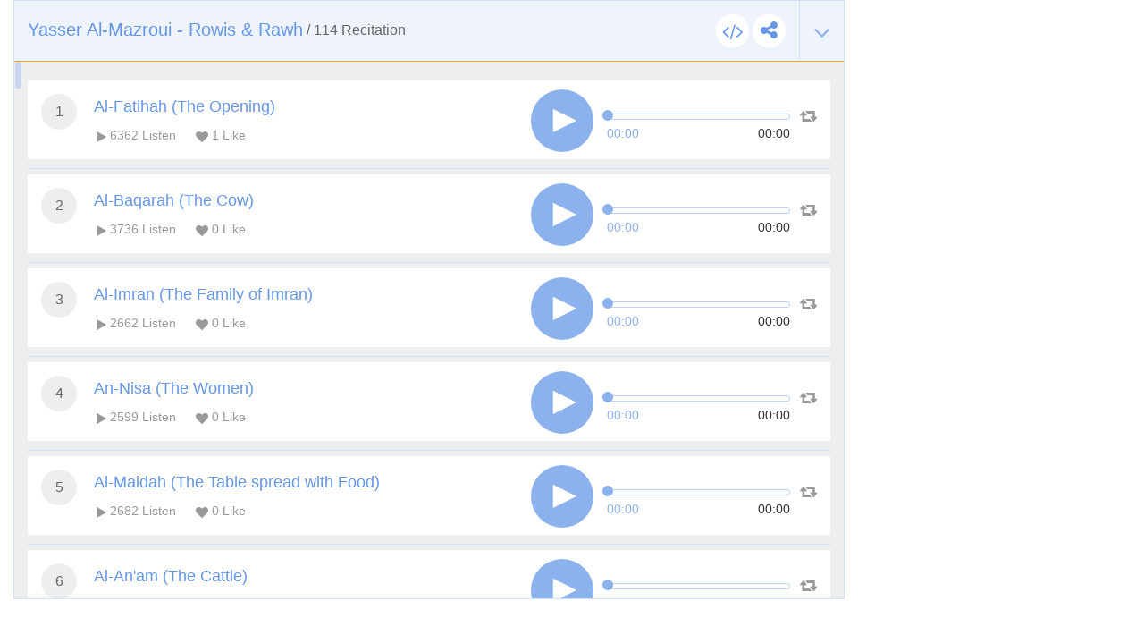

--- FILE ---
content_type: text/html; charset=UTF-8
request_url: https://tvquran.com/en/recitation/18724/embeddable
body_size: 11537
content:

<!DOCTYPE html>
<html lang="en">
  <head>
    <meta charset="utf-8">
    <title>Yasser Al-Mazroui - Rowis &amp; Rawh - Quran listen and download</title>
    <meta name="description" content="listen and download the Holy Quran mp3 recitaion of famous reciters and read quran online.">
    <meta name="author" content="Rawafed">
    <meta http-equiv="X-UA-Compatible" content="IE=edge">
    <meta name="viewport" content="width=device-width, initial-scale=1">
    <link rel="preconnect" href="//tvquran.com">
    
    <link rel="icon" type="image/x-icon" href="/favicon.ico" />
    <meta name="application-name" content="Quran listen and download" />

    <link rel="publisher" href="https://plus.google.com/+tvquran/" />
    <link rel="home" href="https://tvquran.com/en/" />
    
      <script type="text/javascript">
          var googletag = googletag || {};
          googletag.cmd = googletag.cmd || [];
          (function() {
              var gads = document.createElement('script');
              gads.async = true;
              gads.type = 'text/javascript';
              var useSSL = 'https:' == document.location.protocol;
              gads.src = (useSSL ? 'https:' : 'http:') +
                      '//www.googletagservices.com/tag/js/gpt.js';
              var node = document.getElementsByTagName('script')[0];
              node.parentNode.insertBefore(gads, node);
          })();

          googletag.cmd.push(function() {
              googletag.defineSlot('/2673571/tvQuran_250x250', [250, 250], 'div-gpt-ad-1467488181904-0').addService(googletag.pubads());
              googletag.pubads().enableSingleRequest();
              googletag.enableServices();
          });

          //        googletag.cmd.push(function() {
          //            googletag.defineSlot('/2673571/tvQuran_728x90', [728, 90], 'div-gpt-ad-1467513625965-0').addService(googletag.pubads());
          //            googletag.pubads().enableSingleRequest();
          //            googletag.enableServices();
          //        });

          googletag.cmd.push(function() {
              var mapLeader = googletag.sizeMapping().
              addSize([320, 400], [250, 250]).
              addSize([768, 200], [728, 90]).
              build();

              window.LeaderSlot= googletag.defineSlot('/2673571/tvQuran', [320,50], 'div-gpt-ad-1393979881710-0').
              defineSizeMapping(mapLeader).
              addService(googletag.pubads());

              googletag.enableServices();

          });
      </script>

    <script type="text/javascript">

        var _gaq = _gaq || [];
        _gaq.push(['_setAccount', 'UA-25072439-1']);
        _gaq.push(['_trackPageview']);

        (function() {
          var ga = document.createElement('script'); ga.type = 'text/javascript'; ga.async = true;
          ga.src = ('https:' == document.location.protocol ? 'https://ssl' : 'http://www') + '.google-analytics.com/ga.js';
          var s = document.getElementsByTagName('script')[0]; s.parentNode.insertBefore(ga, s);
        })();

    </script>

    
    <!-- Favicons -->
    <link rel="shortcut icon" type='image/x-icon' href="/bundles/tvquran/img/favicon/favicon.ico">
    <link rel="apple-touch-icon-precomposed" sizes="144x144" href="/bundles/tvquran/img/favicon/apple-touch-icon-144x144-precomposed.png">
    <link rel="apple-touch-icon-precomposed" sizes="114x114" href="/bundles/tvquran/img/favicon/apple-touch-icon-114x114-precomposed.png">
    <link rel="apple-touch-icon-precomposed" sizes="72x72" href="/bundles/tvquran/img/favicon/apple-touch-icon-72x72-precomposed.png">
    <link rel="apple-touch-icon-precomposed" href="/bundles/tvquran/img/favicon/apple-touch-icon-precomposed.png">

    <!-- CSS -->
    <link rel="stylesheet" type="text/css" href="/bundles/tvquran/css/bootstrap.min.css">
    <link rel="stylesheet" type="text/css" href="/bundles/tvquran/css/elements.css">
    <link rel="stylesheet" type="text/css" href="/bundles/tvquran/css/style.css">
    <link rel="stylesheet" type="text/css" href="/bundles/tvquran/css/ltr.css">
    <link rel="stylesheet" type="text/css" href="/bundles/tvquran/css/tvQuran.css">

    <!--Icons include-->
    <link href="/bundles/tvquran/fonts/awesome/css/font-awesome.min.css" rel="stylesheet">

    <!-- MAIN FONT - Change this -->
    <link href='https://fonts.googleapis.com/css?family=Open+Sans:400,700,800,600,300,300italic,400italic,600italic,700italic,800italic' rel='stylesheet' type='text/css'>
    
      <!-- HTML5 Shim and Respond.js IE8 support of HTML5 elements and media queries -->
    <!--[if lt IE 9]>
    <script src="/bundles/tvquran/js/lt-ie9/html5shiv.js"></script>
    <script src="/bundles/tvquran/js/lt-ie9/respond.min.js"></script>
    <script src="/bundles/tvquran/js/lt-ie9/css3-mediaqueries.js"></script>
    <![endif]-->
  </head>
  <body>
  <!-- View Alert on IE ---------------------------------------------------------------------------- -->
  <!--[if (lt IE 9) | IE 9]>
  <div class="alert alert-error">
      <p>
          <strong>Warning! This page may not display correctly.</strong>
          <br>
          You are using an outdated version of Internet Explorer. For a faster, safer browsing experience.
      </p>
      <a class="btn btn-white"
         href="http://windows.microsoft.com/en-US/internet-explorer/products/ie/home?ocid=ie6_countdown_bannercode"
         target="_blank">Update Now!</a>

  </div>
  <![endif]-->

  
  <section>
          <div id="maincol" class="col-lg-9">
    <div style="margin-top: 0;"  class="moshaf-group" id="sheikh-msahif">
                                                                                                                                                                                                                                                                                                                                                                                                                                                                                                                                                                                                                                                                                                                                                                                                                                                                                                                                                                                                                                                                                                                                                                                                                                                                                                                                                                                                                              
<div class="panel" style="margin-bottom: 0;" >
  <div class="moshaf-title">
    <div class="pull-left">
      <a data-toggle="collapse" class="collapse-head angle-togg" data-parent="#sheikh-msahif" href="#moshaf-1"><i class="fa fa-angle-down"></i></a>
    </div>
    <div class="pull-left moshaf-title-action">
            <a class="btn-white-circle  openclose" href="#moshaf1-code"><i class="fa fa-code"></i></a>
      <div class="dropdown icon-share actions-sharing">
        <a class=" cur btn-white-circle" data-toggle="dropdown"><i class="fa fa-share-alt"></i></a>
        <div class="dropdown-menu">
          <div class="share-box" data-counts="off" data-title="Yasser Al-Mazroui - Rowis &amp; Rawh" data-url="https://tvquran.com/en/collection/249/yasser-al-mazroui-rowis-rawh"></div>
        </div>
      </div>
    </div>

    <a data-toggle="collapse" class="collapse-head" data-parent="#sheikh-msahif" href="#moshaf-1">
      <h2>Yasser Al-Mazroui - Rowis &amp; Rawh</h2> / <span class="font-eng">114</span> Recitation
    </a>

    <div class="code" id="moshaf1-code">
      <textarea readonly class="form-control codearea" rows="1"><iframe align="center" src="https://tvquran.com/en/recitation/249/collection_embeddable" frameborder="0" allowtransparency="1" scrolling="no" width="825" height="670"></iframe></textarea>
    </div>
  </div>
  <div id="moshaf-1" class="moshaf panel-collapse collapse in">
    <div class="panel-body">
      <ul class="main-list">
                                          <li>
                              
            
                        
    
                        
                                                                    
    <article class="w-box" id="playercell-21793">
                    <span class="sorah-num">1</span>
                <div class="listitem-details">
                            <h4><span>Al-Fatihah (The Opening)</span></h4>
            
            <div class="listitem-action">
                <a><i class="fa fa-play"></i> <span class="font-eng">6362</span> Listen</a>
                <a><i class="fa fa-heart"></i> <span class="font-eng" id="upVotes_21793">1</span> Like</a>
            </div>
            <div class="listitem-action" style="display: none;">
                                
                <a href="javascript:;" class="rateEntry " data-id="21793"><i class="fa fa-heart-o"></i> Like</a>

                                <div class="dropdown actions-sharing">
                    <a class="dropdown-toggle cur" data-toggle="dropdown"><i class="fa fa-share-alt"></i> Share</a>
                    <div class="dropdown-menu">
                        <div class="share-box" id="sharing_21793" data-title="Al-Fatihah (The Opening)" data-url="https://tvquran.com/en/recitation/18644"></div>
                    </div>
                </div>

                <a href="//download.tvquran.com/download/recitations/329/249/001.mp3" download="//download.tvquran.com/download/recitations/329/249/001.mp3"><i class="fa fa-download"></i> Download</a>
                <div class="dropdown">
                    <a class="dropdown-toggle cur" data-toggle="dropdown"><i class="fa fa-bars"></i>Other</a>
                    <div class="dropdown-menu">
                        <a class="dropdown-item openclose" href="#audio21793-code">Embed code</a>
                        <a class="dropdown-item report-problem" href="/en/recitation/18644/report-problem"  title="Al-Fatihah (The Opening)">Report a bug</a>
                    </div>
                </div>
            </div>
        </div>

        <div class="audio-player">
            <a class="repeat-track" id="repeattrack-21793" data-audioid="audiofile-21793-1683620505" data-toggle="tooltip" data-placement="top" title="Repeat"><i class="fa fa-retweet"></i></a>
            <div class="audioPlayer" id="audiofile-21793-1683620505" data-file="//download.tvquran.com/download/recitations/329/249/001.mp3">Loading..</div>
        </div>

        <div class="code" id="audio21793-code">
            <textarea readonly class="form-control codearea" rows="1"><iframe align="center" src="https://tvquran.com/en/recitation/18644/embeddable" frameborder="0" allowtransparency="1" scrolling="no" width="825" height="670"></iframe></textarea>
        </div>
    </article>
            </li>
          
                                                                                                    <li>
                              
            
                        
    
                        
                                                                    
    <article class="w-box" id="playercell-21794">
                    <span class="sorah-num">2</span>
                <div class="listitem-details">
                            <h4><span>Al-Baqarah (The Cow)</span></h4>
            
            <div class="listitem-action">
                <a><i class="fa fa-play"></i> <span class="font-eng">3736</span> Listen</a>
                <a><i class="fa fa-heart"></i> <span class="font-eng" id="upVotes_21794">0</span> Like</a>
            </div>
            <div class="listitem-action" style="display: none;">
                                
                <a href="javascript:;" class="rateEntry " data-id="21794"><i class="fa fa-heart-o"></i> Like</a>

                                <div class="dropdown actions-sharing">
                    <a class="dropdown-toggle cur" data-toggle="dropdown"><i class="fa fa-share-alt"></i> Share</a>
                    <div class="dropdown-menu">
                        <div class="share-box" id="sharing_21794" data-title="Al-Baqarah (The Cow)" data-url="https://tvquran.com/en/recitation/18645"></div>
                    </div>
                </div>

                <a href="//download.tvquran.com/download/recitations/329/249/002.mp3" download="//download.tvquran.com/download/recitations/329/249/002.mp3"><i class="fa fa-download"></i> Download</a>
                <div class="dropdown">
                    <a class="dropdown-toggle cur" data-toggle="dropdown"><i class="fa fa-bars"></i>Other</a>
                    <div class="dropdown-menu">
                        <a class="dropdown-item openclose" href="#audio21794-code">Embed code</a>
                        <a class="dropdown-item report-problem" href="/en/recitation/18645/report-problem"  title="Al-Baqarah (The Cow)">Report a bug</a>
                    </div>
                </div>
            </div>
        </div>

        <div class="audio-player">
            <a class="repeat-track" id="repeattrack-21794" data-audioid="audiofile-21794-3366072916" data-toggle="tooltip" data-placement="top" title="Repeat"><i class="fa fa-retweet"></i></a>
            <div class="audioPlayer" id="audiofile-21794-3366072916" data-file="//download.tvquran.com/download/recitations/329/249/002.mp3">Loading..</div>
        </div>

        <div class="code" id="audio21794-code">
            <textarea readonly class="form-control codearea" rows="1"><iframe align="center" src="https://tvquran.com/en/recitation/18645/embeddable" frameborder="0" allowtransparency="1" scrolling="no" width="825" height="670"></iframe></textarea>
        </div>
    </article>
            </li>
          
                                                                                                    <li>
                              
            
                        
    
                        
                                                                    
    <article class="w-box" id="playercell-21795">
                    <span class="sorah-num">3</span>
                <div class="listitem-details">
                            <h4><span>Al-Imran (The Family of Imran)</span></h4>
            
            <div class="listitem-action">
                <a><i class="fa fa-play"></i> <span class="font-eng">2662</span> Listen</a>
                <a><i class="fa fa-heart"></i> <span class="font-eng" id="upVotes_21795">0</span> Like</a>
            </div>
            <div class="listitem-action" style="display: none;">
                                
                <a href="javascript:;" class="rateEntry " data-id="21795"><i class="fa fa-heart-o"></i> Like</a>

                                <div class="dropdown actions-sharing">
                    <a class="dropdown-toggle cur" data-toggle="dropdown"><i class="fa fa-share-alt"></i> Share</a>
                    <div class="dropdown-menu">
                        <div class="share-box" id="sharing_21795" data-title="Al-Imran (The Family of Imran)" data-url="https://tvquran.com/en/recitation/18646"></div>
                    </div>
                </div>

                <a href="//download.tvquran.com/download/recitations/329/249/003.mp3" download="//download.tvquran.com/download/recitations/329/249/003.mp3"><i class="fa fa-download"></i> Download</a>
                <div class="dropdown">
                    <a class="dropdown-toggle cur" data-toggle="dropdown"><i class="fa fa-bars"></i>Other</a>
                    <div class="dropdown-menu">
                        <a class="dropdown-item openclose" href="#audio21795-code">Embed code</a>
                        <a class="dropdown-item report-problem" href="/en/recitation/18646/report-problem"  title="Al-Imran (The Family of Imran)">Report a bug</a>
                    </div>
                </div>
            </div>
        </div>

        <div class="audio-player">
            <a class="repeat-track" id="repeattrack-21795" data-audioid="audiofile-21795-4262696449" data-toggle="tooltip" data-placement="top" title="Repeat"><i class="fa fa-retweet"></i></a>
            <div class="audioPlayer" id="audiofile-21795-4262696449" data-file="//download.tvquran.com/download/recitations/329/249/003.mp3">Loading..</div>
        </div>

        <div class="code" id="audio21795-code">
            <textarea readonly class="form-control codearea" rows="1"><iframe align="center" src="https://tvquran.com/en/recitation/18646/embeddable" frameborder="0" allowtransparency="1" scrolling="no" width="825" height="670"></iframe></textarea>
        </div>
    </article>
            </li>
          
                                                                                                    <li>
                              
            
                        
    
                        
                                                                    
    <article class="w-box" id="playercell-21796">
                    <span class="sorah-num">4</span>
                <div class="listitem-details">
                            <h4><span>An-Nisa (The Women)</span></h4>
            
            <div class="listitem-action">
                <a><i class="fa fa-play"></i> <span class="font-eng">2599</span> Listen</a>
                <a><i class="fa fa-heart"></i> <span class="font-eng" id="upVotes_21796">0</span> Like</a>
            </div>
            <div class="listitem-action" style="display: none;">
                                
                <a href="javascript:;" class="rateEntry " data-id="21796"><i class="fa fa-heart-o"></i> Like</a>

                                <div class="dropdown actions-sharing">
                    <a class="dropdown-toggle cur" data-toggle="dropdown"><i class="fa fa-share-alt"></i> Share</a>
                    <div class="dropdown-menu">
                        <div class="share-box" id="sharing_21796" data-title="An-Nisa (The Women)" data-url="https://tvquran.com/en/recitation/18647"></div>
                    </div>
                </div>

                <a href="//download.tvquran.com/download/recitations/329/249/004.mp3" download="//download.tvquran.com/download/recitations/329/249/004.mp3"><i class="fa fa-download"></i> Download</a>
                <div class="dropdown">
                    <a class="dropdown-toggle cur" data-toggle="dropdown"><i class="fa fa-bars"></i>Other</a>
                    <div class="dropdown-menu">
                        <a class="dropdown-item openclose" href="#audio21796-code">Embed code</a>
                        <a class="dropdown-item report-problem" href="/en/recitation/18647/report-problem"  title="An-Nisa (The Women)">Report a bug</a>
                    </div>
                </div>
            </div>
        </div>

        <div class="audio-player">
            <a class="repeat-track" id="repeattrack-21796" data-audioid="audiofile-21796-1264761639" data-toggle="tooltip" data-placement="top" title="Repeat"><i class="fa fa-retweet"></i></a>
            <div class="audioPlayer" id="audiofile-21796-1264761639" data-file="//download.tvquran.com/download/recitations/329/249/004.mp3">Loading..</div>
        </div>

        <div class="code" id="audio21796-code">
            <textarea readonly class="form-control codearea" rows="1"><iframe align="center" src="https://tvquran.com/en/recitation/18647/embeddable" frameborder="0" allowtransparency="1" scrolling="no" width="825" height="670"></iframe></textarea>
        </div>
    </article>
            </li>
          
                                                                                                    <li>
                              
            
                        
    
                        
                                                                    
    <article class="w-box" id="playercell-21797">
                    <span class="sorah-num">5</span>
                <div class="listitem-details">
                            <h4><span>Al-Maidah (The Table spread with Food)</span></h4>
            
            <div class="listitem-action">
                <a><i class="fa fa-play"></i> <span class="font-eng">2682</span> Listen</a>
                <a><i class="fa fa-heart"></i> <span class="font-eng" id="upVotes_21797">0</span> Like</a>
            </div>
            <div class="listitem-action" style="display: none;">
                                
                <a href="javascript:;" class="rateEntry " data-id="21797"><i class="fa fa-heart-o"></i> Like</a>

                                <div class="dropdown actions-sharing">
                    <a class="dropdown-toggle cur" data-toggle="dropdown"><i class="fa fa-share-alt"></i> Share</a>
                    <div class="dropdown-menu">
                        <div class="share-box" id="sharing_21797" data-title="Al-Maidah (The Table spread with Food)" data-url="https://tvquran.com/en/recitation/18648"></div>
                    </div>
                </div>

                <a href="//download.tvquran.com/download/recitations/329/249/005.mp3" download="//download.tvquran.com/download/recitations/329/249/005.mp3"><i class="fa fa-download"></i> Download</a>
                <div class="dropdown">
                    <a class="dropdown-toggle cur" data-toggle="dropdown"><i class="fa fa-bars"></i>Other</a>
                    <div class="dropdown-menu">
                        <a class="dropdown-item openclose" href="#audio21797-code">Embed code</a>
                        <a class="dropdown-item report-problem" href="/en/recitation/18648/report-problem"  title="Al-Maidah (The Table spread with Food)">Report a bug</a>
                    </div>
                </div>
            </div>
        </div>

        <div class="audio-player">
            <a class="repeat-track" id="repeattrack-21797" data-audioid="audiofile-21797-2075568951" data-toggle="tooltip" data-placement="top" title="Repeat"><i class="fa fa-retweet"></i></a>
            <div class="audioPlayer" id="audiofile-21797-2075568951" data-file="//download.tvquran.com/download/recitations/329/249/005.mp3">Loading..</div>
        </div>

        <div class="code" id="audio21797-code">
            <textarea readonly class="form-control codearea" rows="1"><iframe align="center" src="https://tvquran.com/en/recitation/18648/embeddable" frameborder="0" allowtransparency="1" scrolling="no" width="825" height="670"></iframe></textarea>
        </div>
    </article>
            </li>
          
                                                                                                    <li>
                              
            
                        
    
                        
                                                                    
    <article class="w-box" id="playercell-21798">
                    <span class="sorah-num">6</span>
                <div class="listitem-details">
                            <h4><span>Al-An&#039;am (The Cattle)</span></h4>
            
            <div class="listitem-action">
                <a><i class="fa fa-play"></i> <span class="font-eng">2579</span> Listen</a>
                <a><i class="fa fa-heart"></i> <span class="font-eng" id="upVotes_21798">0</span> Like</a>
            </div>
            <div class="listitem-action" style="display: none;">
                                
                <a href="javascript:;" class="rateEntry " data-id="21798"><i class="fa fa-heart-o"></i> Like</a>

                                <div class="dropdown actions-sharing">
                    <a class="dropdown-toggle cur" data-toggle="dropdown"><i class="fa fa-share-alt"></i> Share</a>
                    <div class="dropdown-menu">
                        <div class="share-box" id="sharing_21798" data-title="Al-An&#039;am (The Cattle)" data-url="https://tvquran.com/en/recitation/18649"></div>
                    </div>
                </div>

                <a href="//download.tvquran.com/download/recitations/329/249/006.mp3" download="//download.tvquran.com/download/recitations/329/249/006.mp3"><i class="fa fa-download"></i> Download</a>
                <div class="dropdown">
                    <a class="dropdown-toggle cur" data-toggle="dropdown"><i class="fa fa-bars"></i>Other</a>
                    <div class="dropdown-menu">
                        <a class="dropdown-item openclose" href="#audio21798-code">Embed code</a>
                        <a class="dropdown-item report-problem" href="/en/recitation/18649/report-problem"  title="Al-An&#039;am (The Cattle)">Report a bug</a>
                    </div>
                </div>
            </div>
        </div>

        <div class="audio-player">
            <a class="repeat-track" id="repeattrack-21798" data-audioid="audiofile-21798-1789027725" data-toggle="tooltip" data-placement="top" title="Repeat"><i class="fa fa-retweet"></i></a>
            <div class="audioPlayer" id="audiofile-21798-1789027725" data-file="//download.tvquran.com/download/recitations/329/249/006.mp3">Loading..</div>
        </div>

        <div class="code" id="audio21798-code">
            <textarea readonly class="form-control codearea" rows="1"><iframe align="center" src="https://tvquran.com/en/recitation/18649/embeddable" frameborder="0" allowtransparency="1" scrolling="no" width="825" height="670"></iframe></textarea>
        </div>
    </article>
            </li>
          
                                                                                                    <li>
                              
            
                        
    
                        
                                                                    
    <article class="w-box" id="playercell-21799">
                    <span class="sorah-num">7</span>
                <div class="listitem-details">
                            <h4><span>Al-A&#039;raf (The Heights)</span></h4>
            
            <div class="listitem-action">
                <a><i class="fa fa-play"></i> <span class="font-eng">2471</span> Listen</a>
                <a><i class="fa fa-heart"></i> <span class="font-eng" id="upVotes_21799">0</span> Like</a>
            </div>
            <div class="listitem-action" style="display: none;">
                                
                <a href="javascript:;" class="rateEntry " data-id="21799"><i class="fa fa-heart-o"></i> Like</a>

                                <div class="dropdown actions-sharing">
                    <a class="dropdown-toggle cur" data-toggle="dropdown"><i class="fa fa-share-alt"></i> Share</a>
                    <div class="dropdown-menu">
                        <div class="share-box" id="sharing_21799" data-title="Al-A&#039;raf (The Heights)" data-url="https://tvquran.com/en/recitation/18650"></div>
                    </div>
                </div>

                <a href="//download.tvquran.com/download/recitations/329/249/007.mp3" download="//download.tvquran.com/download/recitations/329/249/007.mp3"><i class="fa fa-download"></i> Download</a>
                <div class="dropdown">
                    <a class="dropdown-toggle cur" data-toggle="dropdown"><i class="fa fa-bars"></i>Other</a>
                    <div class="dropdown-menu">
                        <a class="dropdown-item openclose" href="#audio21799-code">Embed code</a>
                        <a class="dropdown-item report-problem" href="/en/recitation/18650/report-problem"  title="Al-A&#039;raf (The Heights)">Report a bug</a>
                    </div>
                </div>
            </div>
        </div>

        <div class="audio-player">
            <a class="repeat-track" id="repeattrack-21799" data-audioid="audiofile-21799-9342603711" data-toggle="tooltip" data-placement="top" title="Repeat"><i class="fa fa-retweet"></i></a>
            <div class="audioPlayer" id="audiofile-21799-9342603711" data-file="//download.tvquran.com/download/recitations/329/249/007.mp3">Loading..</div>
        </div>

        <div class="code" id="audio21799-code">
            <textarea readonly class="form-control codearea" rows="1"><iframe align="center" src="https://tvquran.com/en/recitation/18650/embeddable" frameborder="0" allowtransparency="1" scrolling="no" width="825" height="670"></iframe></textarea>
        </div>
    </article>
            </li>
          
                                                                                                    <li>
                              
            
                        
    
                        
                                                                    
    <article class="w-box" id="playercell-21800">
                    <span class="sorah-num">8</span>
                <div class="listitem-details">
                            <h4><span>Al-Anfal (The Spoils of War)</span></h4>
            
            <div class="listitem-action">
                <a><i class="fa fa-play"></i> <span class="font-eng">2344</span> Listen</a>
                <a><i class="fa fa-heart"></i> <span class="font-eng" id="upVotes_21800">0</span> Like</a>
            </div>
            <div class="listitem-action" style="display: none;">
                                
                <a href="javascript:;" class="rateEntry " data-id="21800"><i class="fa fa-heart-o"></i> Like</a>

                                <div class="dropdown actions-sharing">
                    <a class="dropdown-toggle cur" data-toggle="dropdown"><i class="fa fa-share-alt"></i> Share</a>
                    <div class="dropdown-menu">
                        <div class="share-box" id="sharing_21800" data-title="Al-Anfal (The Spoils of War)" data-url="https://tvquran.com/en/recitation/18651"></div>
                    </div>
                </div>

                <a href="//download.tvquran.com/download/recitations/329/249/008.mp3" download="//download.tvquran.com/download/recitations/329/249/008.mp3"><i class="fa fa-download"></i> Download</a>
                <div class="dropdown">
                    <a class="dropdown-toggle cur" data-toggle="dropdown"><i class="fa fa-bars"></i>Other</a>
                    <div class="dropdown-menu">
                        <a class="dropdown-item openclose" href="#audio21800-code">Embed code</a>
                        <a class="dropdown-item report-problem" href="/en/recitation/18651/report-problem"  title="Al-Anfal (The Spoils of War)">Report a bug</a>
                    </div>
                </div>
            </div>
        </div>

        <div class="audio-player">
            <a class="repeat-track" id="repeattrack-21800" data-audioid="audiofile-21800-9180879424" data-toggle="tooltip" data-placement="top" title="Repeat"><i class="fa fa-retweet"></i></a>
            <div class="audioPlayer" id="audiofile-21800-9180879424" data-file="//download.tvquran.com/download/recitations/329/249/008.mp3">Loading..</div>
        </div>

        <div class="code" id="audio21800-code">
            <textarea readonly class="form-control codearea" rows="1"><iframe align="center" src="https://tvquran.com/en/recitation/18651/embeddable" frameborder="0" allowtransparency="1" scrolling="no" width="825" height="670"></iframe></textarea>
        </div>
    </article>
            </li>
          
                                                                                                    <li>
                              
            
                        
    
                        
                                                                    
    <article class="w-box" id="playercell-21801">
                    <span class="sorah-num">9</span>
                <div class="listitem-details">
                            <h4><span>At-Taubah (The Repentance)</span></h4>
            
            <div class="listitem-action">
                <a><i class="fa fa-play"></i> <span class="font-eng">2333</span> Listen</a>
                <a><i class="fa fa-heart"></i> <span class="font-eng" id="upVotes_21801">0</span> Like</a>
            </div>
            <div class="listitem-action" style="display: none;">
                                
                <a href="javascript:;" class="rateEntry " data-id="21801"><i class="fa fa-heart-o"></i> Like</a>

                                <div class="dropdown actions-sharing">
                    <a class="dropdown-toggle cur" data-toggle="dropdown"><i class="fa fa-share-alt"></i> Share</a>
                    <div class="dropdown-menu">
                        <div class="share-box" id="sharing_21801" data-title="At-Taubah (The Repentance)" data-url="https://tvquran.com/en/recitation/18652"></div>
                    </div>
                </div>

                <a href="//download.tvquran.com/download/recitations/329/249/009.mp3" download="//download.tvquran.com/download/recitations/329/249/009.mp3"><i class="fa fa-download"></i> Download</a>
                <div class="dropdown">
                    <a class="dropdown-toggle cur" data-toggle="dropdown"><i class="fa fa-bars"></i>Other</a>
                    <div class="dropdown-menu">
                        <a class="dropdown-item openclose" href="#audio21801-code">Embed code</a>
                        <a class="dropdown-item report-problem" href="/en/recitation/18652/report-problem"  title="At-Taubah (The Repentance)">Report a bug</a>
                    </div>
                </div>
            </div>
        </div>

        <div class="audio-player">
            <a class="repeat-track" id="repeattrack-21801" data-audioid="audiofile-21801-2715378014" data-toggle="tooltip" data-placement="top" title="Repeat"><i class="fa fa-retweet"></i></a>
            <div class="audioPlayer" id="audiofile-21801-2715378014" data-file="//download.tvquran.com/download/recitations/329/249/009.mp3">Loading..</div>
        </div>

        <div class="code" id="audio21801-code">
            <textarea readonly class="form-control codearea" rows="1"><iframe align="center" src="https://tvquran.com/en/recitation/18652/embeddable" frameborder="0" allowtransparency="1" scrolling="no" width="825" height="670"></iframe></textarea>
        </div>
    </article>
            </li>
          
                                                                                                    <li>
                              
            
                        
    
                        
                                                                    
    <article class="w-box" id="playercell-21802">
                    <span class="sorah-num">10</span>
                <div class="listitem-details">
                            <h4><span>Yunus (Jonah)</span></h4>
            
            <div class="listitem-action">
                <a><i class="fa fa-play"></i> <span class="font-eng">2587</span> Listen</a>
                <a><i class="fa fa-heart"></i> <span class="font-eng" id="upVotes_21802">0</span> Like</a>
            </div>
            <div class="listitem-action" style="display: none;">
                                
                <a href="javascript:;" class="rateEntry " data-id="21802"><i class="fa fa-heart-o"></i> Like</a>

                                <div class="dropdown actions-sharing">
                    <a class="dropdown-toggle cur" data-toggle="dropdown"><i class="fa fa-share-alt"></i> Share</a>
                    <div class="dropdown-menu">
                        <div class="share-box" id="sharing_21802" data-title="Yunus (Jonah)" data-url="https://tvquran.com/en/recitation/18653"></div>
                    </div>
                </div>

                <a href="//download.tvquran.com/download/recitations/329/249/010.mp3" download="//download.tvquran.com/download/recitations/329/249/010.mp3"><i class="fa fa-download"></i> Download</a>
                <div class="dropdown">
                    <a class="dropdown-toggle cur" data-toggle="dropdown"><i class="fa fa-bars"></i>Other</a>
                    <div class="dropdown-menu">
                        <a class="dropdown-item openclose" href="#audio21802-code">Embed code</a>
                        <a class="dropdown-item report-problem" href="/en/recitation/18653/report-problem"  title="Yunus (Jonah)">Report a bug</a>
                    </div>
                </div>
            </div>
        </div>

        <div class="audio-player">
            <a class="repeat-track" id="repeattrack-21802" data-audioid="audiofile-21802-8274228873" data-toggle="tooltip" data-placement="top" title="Repeat"><i class="fa fa-retweet"></i></a>
            <div class="audioPlayer" id="audiofile-21802-8274228873" data-file="//download.tvquran.com/download/recitations/329/249/010.mp3">Loading..</div>
        </div>

        <div class="code" id="audio21802-code">
            <textarea readonly class="form-control codearea" rows="1"><iframe align="center" src="https://tvquran.com/en/recitation/18653/embeddable" frameborder="0" allowtransparency="1" scrolling="no" width="825" height="670"></iframe></textarea>
        </div>
    </article>
            </li>
          
                                                                                                    <li>
                              
            
                        
    
                        
                                                                    
    <article class="w-box" id="playercell-21803">
                    <span class="sorah-num">11</span>
                <div class="listitem-details">
                            <h4><span>Hud (Hud)</span></h4>
            
            <div class="listitem-action">
                <a><i class="fa fa-play"></i> <span class="font-eng">2061</span> Listen</a>
                <a><i class="fa fa-heart"></i> <span class="font-eng" id="upVotes_21803">0</span> Like</a>
            </div>
            <div class="listitem-action" style="display: none;">
                                
                <a href="javascript:;" class="rateEntry " data-id="21803"><i class="fa fa-heart-o"></i> Like</a>

                                <div class="dropdown actions-sharing">
                    <a class="dropdown-toggle cur" data-toggle="dropdown"><i class="fa fa-share-alt"></i> Share</a>
                    <div class="dropdown-menu">
                        <div class="share-box" id="sharing_21803" data-title="Hud (Hud)" data-url="https://tvquran.com/en/recitation/18654"></div>
                    </div>
                </div>

                <a href="//download.tvquran.com/download/recitations/329/249/011.mp3" download="//download.tvquran.com/download/recitations/329/249/011.mp3"><i class="fa fa-download"></i> Download</a>
                <div class="dropdown">
                    <a class="dropdown-toggle cur" data-toggle="dropdown"><i class="fa fa-bars"></i>Other</a>
                    <div class="dropdown-menu">
                        <a class="dropdown-item openclose" href="#audio21803-code">Embed code</a>
                        <a class="dropdown-item report-problem" href="/en/recitation/18654/report-problem"  title="Hud (Hud)">Report a bug</a>
                    </div>
                </div>
            </div>
        </div>

        <div class="audio-player">
            <a class="repeat-track" id="repeattrack-21803" data-audioid="audiofile-21803-1553981591" data-toggle="tooltip" data-placement="top" title="Repeat"><i class="fa fa-retweet"></i></a>
            <div class="audioPlayer" id="audiofile-21803-1553981591" data-file="//download.tvquran.com/download/recitations/329/249/011.mp3">Loading..</div>
        </div>

        <div class="code" id="audio21803-code">
            <textarea readonly class="form-control codearea" rows="1"><iframe align="center" src="https://tvquran.com/en/recitation/18654/embeddable" frameborder="0" allowtransparency="1" scrolling="no" width="825" height="670"></iframe></textarea>
        </div>
    </article>
            </li>
          
                                                                                                    <li>
                              
            
                        
    
                        
                                                                    
    <article class="w-box" id="playercell-21804">
                    <span class="sorah-num">12</span>
                <div class="listitem-details">
                            <h4><span>Yusuf (Joseph)</span></h4>
            
            <div class="listitem-action">
                <a><i class="fa fa-play"></i> <span class="font-eng">1907</span> Listen</a>
                <a><i class="fa fa-heart"></i> <span class="font-eng" id="upVotes_21804">0</span> Like</a>
            </div>
            <div class="listitem-action" style="display: none;">
                                
                <a href="javascript:;" class="rateEntry " data-id="21804"><i class="fa fa-heart-o"></i> Like</a>

                                <div class="dropdown actions-sharing">
                    <a class="dropdown-toggle cur" data-toggle="dropdown"><i class="fa fa-share-alt"></i> Share</a>
                    <div class="dropdown-menu">
                        <div class="share-box" id="sharing_21804" data-title="Yusuf (Joseph)" data-url="https://tvquran.com/en/recitation/18655"></div>
                    </div>
                </div>

                <a href="//download.tvquran.com/download/recitations/329/249/012.mp3" download="//download.tvquran.com/download/recitations/329/249/012.mp3"><i class="fa fa-download"></i> Download</a>
                <div class="dropdown">
                    <a class="dropdown-toggle cur" data-toggle="dropdown"><i class="fa fa-bars"></i>Other</a>
                    <div class="dropdown-menu">
                        <a class="dropdown-item openclose" href="#audio21804-code">Embed code</a>
                        <a class="dropdown-item report-problem" href="/en/recitation/18655/report-problem"  title="Yusuf (Joseph)">Report a bug</a>
                    </div>
                </div>
            </div>
        </div>

        <div class="audio-player">
            <a class="repeat-track" id="repeattrack-21804" data-audioid="audiofile-21804-6928451275" data-toggle="tooltip" data-placement="top" title="Repeat"><i class="fa fa-retweet"></i></a>
            <div class="audioPlayer" id="audiofile-21804-6928451275" data-file="//download.tvquran.com/download/recitations/329/249/012.mp3">Loading..</div>
        </div>

        <div class="code" id="audio21804-code">
            <textarea readonly class="form-control codearea" rows="1"><iframe align="center" src="https://tvquran.com/en/recitation/18655/embeddable" frameborder="0" allowtransparency="1" scrolling="no" width="825" height="670"></iframe></textarea>
        </div>
    </article>
            </li>
          
                                                                                                    <li>
                              
            
                        
    
                        
                                                                    
    <article class="w-box" id="playercell-21805">
                    <span class="sorah-num">13</span>
                <div class="listitem-details">
                            <h4><span>Ar-Ra&#039;d (The Thunder)</span></h4>
            
            <div class="listitem-action">
                <a><i class="fa fa-play"></i> <span class="font-eng">2491</span> Listen</a>
                <a><i class="fa fa-heart"></i> <span class="font-eng" id="upVotes_21805">0</span> Like</a>
            </div>
            <div class="listitem-action" style="display: none;">
                                
                <a href="javascript:;" class="rateEntry " data-id="21805"><i class="fa fa-heart-o"></i> Like</a>

                                <div class="dropdown actions-sharing">
                    <a class="dropdown-toggle cur" data-toggle="dropdown"><i class="fa fa-share-alt"></i> Share</a>
                    <div class="dropdown-menu">
                        <div class="share-box" id="sharing_21805" data-title="Ar-Ra&#039;d (The Thunder)" data-url="https://tvquran.com/en/recitation/18656"></div>
                    </div>
                </div>

                <a href="//download.tvquran.com/download/recitations/329/249/013.mp3" download="//download.tvquran.com/download/recitations/329/249/013.mp3"><i class="fa fa-download"></i> Download</a>
                <div class="dropdown">
                    <a class="dropdown-toggle cur" data-toggle="dropdown"><i class="fa fa-bars"></i>Other</a>
                    <div class="dropdown-menu">
                        <a class="dropdown-item openclose" href="#audio21805-code">Embed code</a>
                        <a class="dropdown-item report-problem" href="/en/recitation/18656/report-problem"  title="Ar-Ra&#039;d (The Thunder)">Report a bug</a>
                    </div>
                </div>
            </div>
        </div>

        <div class="audio-player">
            <a class="repeat-track" id="repeattrack-21805" data-audioid="audiofile-21805-9138195521" data-toggle="tooltip" data-placement="top" title="Repeat"><i class="fa fa-retweet"></i></a>
            <div class="audioPlayer" id="audiofile-21805-9138195521" data-file="//download.tvquran.com/download/recitations/329/249/013.mp3">Loading..</div>
        </div>

        <div class="code" id="audio21805-code">
            <textarea readonly class="form-control codearea" rows="1"><iframe align="center" src="https://tvquran.com/en/recitation/18656/embeddable" frameborder="0" allowtransparency="1" scrolling="no" width="825" height="670"></iframe></textarea>
        </div>
    </article>
            </li>
          
                                                                                                    <li>
                              
            
                        
    
                        
                                                                    
    <article class="w-box" id="playercell-21806">
                    <span class="sorah-num">14</span>
                <div class="listitem-details">
                            <h4><span>Ibrahim (Abraham)</span></h4>
            
            <div class="listitem-action">
                <a><i class="fa fa-play"></i> <span class="font-eng">2138</span> Listen</a>
                <a><i class="fa fa-heart"></i> <span class="font-eng" id="upVotes_21806">0</span> Like</a>
            </div>
            <div class="listitem-action" style="display: none;">
                                
                <a href="javascript:;" class="rateEntry " data-id="21806"><i class="fa fa-heart-o"></i> Like</a>

                                <div class="dropdown actions-sharing">
                    <a class="dropdown-toggle cur" data-toggle="dropdown"><i class="fa fa-share-alt"></i> Share</a>
                    <div class="dropdown-menu">
                        <div class="share-box" id="sharing_21806" data-title="Ibrahim (Abraham)" data-url="https://tvquran.com/en/recitation/18657"></div>
                    </div>
                </div>

                <a href="//download.tvquran.com/download/recitations/329/249/014.mp3" download="//download.tvquran.com/download/recitations/329/249/014.mp3"><i class="fa fa-download"></i> Download</a>
                <div class="dropdown">
                    <a class="dropdown-toggle cur" data-toggle="dropdown"><i class="fa fa-bars"></i>Other</a>
                    <div class="dropdown-menu">
                        <a class="dropdown-item openclose" href="#audio21806-code">Embed code</a>
                        <a class="dropdown-item report-problem" href="/en/recitation/18657/report-problem"  title="Ibrahim (Abraham)">Report a bug</a>
                    </div>
                </div>
            </div>
        </div>

        <div class="audio-player">
            <a class="repeat-track" id="repeattrack-21806" data-audioid="audiofile-21806-7963994084" data-toggle="tooltip" data-placement="top" title="Repeat"><i class="fa fa-retweet"></i></a>
            <div class="audioPlayer" id="audiofile-21806-7963994084" data-file="//download.tvquran.com/download/recitations/329/249/014.mp3">Loading..</div>
        </div>

        <div class="code" id="audio21806-code">
            <textarea readonly class="form-control codearea" rows="1"><iframe align="center" src="https://tvquran.com/en/recitation/18657/embeddable" frameborder="0" allowtransparency="1" scrolling="no" width="825" height="670"></iframe></textarea>
        </div>
    </article>
            </li>
          
                                                                                                    <li>
                              
            
                        
    
                        
                                                                    
    <article class="w-box" id="playercell-21807">
                    <span class="sorah-num">15</span>
                <div class="listitem-details">
                            <h4><span>Al-Hijr (The Rocky Tract)</span></h4>
            
            <div class="listitem-action">
                <a><i class="fa fa-play"></i> <span class="font-eng">2131</span> Listen</a>
                <a><i class="fa fa-heart"></i> <span class="font-eng" id="upVotes_21807">0</span> Like</a>
            </div>
            <div class="listitem-action" style="display: none;">
                                
                <a href="javascript:;" class="rateEntry " data-id="21807"><i class="fa fa-heart-o"></i> Like</a>

                                <div class="dropdown actions-sharing">
                    <a class="dropdown-toggle cur" data-toggle="dropdown"><i class="fa fa-share-alt"></i> Share</a>
                    <div class="dropdown-menu">
                        <div class="share-box" id="sharing_21807" data-title="Al-Hijr (The Rocky Tract)" data-url="https://tvquran.com/en/recitation/18658"></div>
                    </div>
                </div>

                <a href="//download.tvquran.com/download/recitations/329/249/015.mp3" download="//download.tvquran.com/download/recitations/329/249/015.mp3"><i class="fa fa-download"></i> Download</a>
                <div class="dropdown">
                    <a class="dropdown-toggle cur" data-toggle="dropdown"><i class="fa fa-bars"></i>Other</a>
                    <div class="dropdown-menu">
                        <a class="dropdown-item openclose" href="#audio21807-code">Embed code</a>
                        <a class="dropdown-item report-problem" href="/en/recitation/18658/report-problem"  title="Al-Hijr (The Rocky Tract)">Report a bug</a>
                    </div>
                </div>
            </div>
        </div>

        <div class="audio-player">
            <a class="repeat-track" id="repeattrack-21807" data-audioid="audiofile-21807-6910540775" data-toggle="tooltip" data-placement="top" title="Repeat"><i class="fa fa-retweet"></i></a>
            <div class="audioPlayer" id="audiofile-21807-6910540775" data-file="//download.tvquran.com/download/recitations/329/249/015.mp3">Loading..</div>
        </div>

        <div class="code" id="audio21807-code">
            <textarea readonly class="form-control codearea" rows="1"><iframe align="center" src="https://tvquran.com/en/recitation/18658/embeddable" frameborder="0" allowtransparency="1" scrolling="no" width="825" height="670"></iframe></textarea>
        </div>
    </article>
            </li>
          
                                                                                                    <li>
                              
            
                        
    
                        
                                                                    
    <article class="w-box" id="playercell-21808">
                    <span class="sorah-num">16</span>
                <div class="listitem-details">
                            <h4><span>An-Nahl (The Bees)</span></h4>
            
            <div class="listitem-action">
                <a><i class="fa fa-play"></i> <span class="font-eng">2250</span> Listen</a>
                <a><i class="fa fa-heart"></i> <span class="font-eng" id="upVotes_21808">0</span> Like</a>
            </div>
            <div class="listitem-action" style="display: none;">
                                
                <a href="javascript:;" class="rateEntry " data-id="21808"><i class="fa fa-heart-o"></i> Like</a>

                                <div class="dropdown actions-sharing">
                    <a class="dropdown-toggle cur" data-toggle="dropdown"><i class="fa fa-share-alt"></i> Share</a>
                    <div class="dropdown-menu">
                        <div class="share-box" id="sharing_21808" data-title="An-Nahl (The Bees)" data-url="https://tvquran.com/en/recitation/18659"></div>
                    </div>
                </div>

                <a href="//download.tvquran.com/download/recitations/329/249/016.mp3" download="//download.tvquran.com/download/recitations/329/249/016.mp3"><i class="fa fa-download"></i> Download</a>
                <div class="dropdown">
                    <a class="dropdown-toggle cur" data-toggle="dropdown"><i class="fa fa-bars"></i>Other</a>
                    <div class="dropdown-menu">
                        <a class="dropdown-item openclose" href="#audio21808-code">Embed code</a>
                        <a class="dropdown-item report-problem" href="/en/recitation/18659/report-problem"  title="An-Nahl (The Bees)">Report a bug</a>
                    </div>
                </div>
            </div>
        </div>

        <div class="audio-player">
            <a class="repeat-track" id="repeattrack-21808" data-audioid="audiofile-21808-5054658641" data-toggle="tooltip" data-placement="top" title="Repeat"><i class="fa fa-retweet"></i></a>
            <div class="audioPlayer" id="audiofile-21808-5054658641" data-file="//download.tvquran.com/download/recitations/329/249/016.mp3">Loading..</div>
        </div>

        <div class="code" id="audio21808-code">
            <textarea readonly class="form-control codearea" rows="1"><iframe align="center" src="https://tvquran.com/en/recitation/18659/embeddable" frameborder="0" allowtransparency="1" scrolling="no" width="825" height="670"></iframe></textarea>
        </div>
    </article>
            </li>
          
                                                                                                    <li>
                              
            
                        
    
                        
                                                                    
    <article class="w-box" id="playercell-21809">
                    <span class="sorah-num">17</span>
                <div class="listitem-details">
                            <h4><span>Al-Isra (The Night Journey)</span></h4>
            
            <div class="listitem-action">
                <a><i class="fa fa-play"></i> <span class="font-eng">2124</span> Listen</a>
                <a><i class="fa fa-heart"></i> <span class="font-eng" id="upVotes_21809">0</span> Like</a>
            </div>
            <div class="listitem-action" style="display: none;">
                                
                <a href="javascript:;" class="rateEntry " data-id="21809"><i class="fa fa-heart-o"></i> Like</a>

                                <div class="dropdown actions-sharing">
                    <a class="dropdown-toggle cur" data-toggle="dropdown"><i class="fa fa-share-alt"></i> Share</a>
                    <div class="dropdown-menu">
                        <div class="share-box" id="sharing_21809" data-title="Al-Isra (The Night Journey)" data-url="https://tvquran.com/en/recitation/18660"></div>
                    </div>
                </div>

                <a href="//download.tvquran.com/download/recitations/329/249/017.mp3" download="//download.tvquran.com/download/recitations/329/249/017.mp3"><i class="fa fa-download"></i> Download</a>
                <div class="dropdown">
                    <a class="dropdown-toggle cur" data-toggle="dropdown"><i class="fa fa-bars"></i>Other</a>
                    <div class="dropdown-menu">
                        <a class="dropdown-item openclose" href="#audio21809-code">Embed code</a>
                        <a class="dropdown-item report-problem" href="/en/recitation/18660/report-problem"  title="Al-Isra (The Night Journey)">Report a bug</a>
                    </div>
                </div>
            </div>
        </div>

        <div class="audio-player">
            <a class="repeat-track" id="repeattrack-21809" data-audioid="audiofile-21809-4068001108" data-toggle="tooltip" data-placement="top" title="Repeat"><i class="fa fa-retweet"></i></a>
            <div class="audioPlayer" id="audiofile-21809-4068001108" data-file="//download.tvquran.com/download/recitations/329/249/017.mp3">Loading..</div>
        </div>

        <div class="code" id="audio21809-code">
            <textarea readonly class="form-control codearea" rows="1"><iframe align="center" src="https://tvquran.com/en/recitation/18660/embeddable" frameborder="0" allowtransparency="1" scrolling="no" width="825" height="670"></iframe></textarea>
        </div>
    </article>
            </li>
          
                                                                                                    <li>
                              
            
                        
    
                        
                                                                    
    <article class="w-box" id="playercell-21810">
                    <span class="sorah-num">18</span>
                <div class="listitem-details">
                            <h4><span>Al-Kahf (The Cave)</span></h4>
            
            <div class="listitem-action">
                <a><i class="fa fa-play"></i> <span class="font-eng">2349</span> Listen</a>
                <a><i class="fa fa-heart"></i> <span class="font-eng" id="upVotes_21810">0</span> Like</a>
            </div>
            <div class="listitem-action" style="display: none;">
                                
                <a href="javascript:;" class="rateEntry " data-id="21810"><i class="fa fa-heart-o"></i> Like</a>

                                <div class="dropdown actions-sharing">
                    <a class="dropdown-toggle cur" data-toggle="dropdown"><i class="fa fa-share-alt"></i> Share</a>
                    <div class="dropdown-menu">
                        <div class="share-box" id="sharing_21810" data-title="Al-Kahf (The Cave)" data-url="https://tvquran.com/en/recitation/18661"></div>
                    </div>
                </div>

                <a href="//download.tvquran.com/download/recitations/329/249/018.mp3" download="//download.tvquran.com/download/recitations/329/249/018.mp3"><i class="fa fa-download"></i> Download</a>
                <div class="dropdown">
                    <a class="dropdown-toggle cur" data-toggle="dropdown"><i class="fa fa-bars"></i>Other</a>
                    <div class="dropdown-menu">
                        <a class="dropdown-item openclose" href="#audio21810-code">Embed code</a>
                        <a class="dropdown-item report-problem" href="/en/recitation/18661/report-problem"  title="Al-Kahf (The Cave)">Report a bug</a>
                    </div>
                </div>
            </div>
        </div>

        <div class="audio-player">
            <a class="repeat-track" id="repeattrack-21810" data-audioid="audiofile-21810-2043631591" data-toggle="tooltip" data-placement="top" title="Repeat"><i class="fa fa-retweet"></i></a>
            <div class="audioPlayer" id="audiofile-21810-2043631591" data-file="//download.tvquran.com/download/recitations/329/249/018.mp3">Loading..</div>
        </div>

        <div class="code" id="audio21810-code">
            <textarea readonly class="form-control codearea" rows="1"><iframe align="center" src="https://tvquran.com/en/recitation/18661/embeddable" frameborder="0" allowtransparency="1" scrolling="no" width="825" height="670"></iframe></textarea>
        </div>
    </article>
            </li>
          
                                                                                                    <li>
                              
            
                        
    
                        
                                                                    
    <article class="w-box" id="playercell-21811">
                    <span class="sorah-num">19</span>
                <div class="listitem-details">
                            <h4><span>Maryam (Mary)</span></h4>
            
            <div class="listitem-action">
                <a><i class="fa fa-play"></i> <span class="font-eng">2441</span> Listen</a>
                <a><i class="fa fa-heart"></i> <span class="font-eng" id="upVotes_21811">0</span> Like</a>
            </div>
            <div class="listitem-action" style="display: none;">
                                
                <a href="javascript:;" class="rateEntry " data-id="21811"><i class="fa fa-heart-o"></i> Like</a>

                                <div class="dropdown actions-sharing">
                    <a class="dropdown-toggle cur" data-toggle="dropdown"><i class="fa fa-share-alt"></i> Share</a>
                    <div class="dropdown-menu">
                        <div class="share-box" id="sharing_21811" data-title="Maryam (Mary)" data-url="https://tvquran.com/en/recitation/18662"></div>
                    </div>
                </div>

                <a href="//download.tvquran.com/download/recitations/329/249/019.mp3" download="//download.tvquran.com/download/recitations/329/249/019.mp3"><i class="fa fa-download"></i> Download</a>
                <div class="dropdown">
                    <a class="dropdown-toggle cur" data-toggle="dropdown"><i class="fa fa-bars"></i>Other</a>
                    <div class="dropdown-menu">
                        <a class="dropdown-item openclose" href="#audio21811-code">Embed code</a>
                        <a class="dropdown-item report-problem" href="/en/recitation/18662/report-problem"  title="Maryam (Mary)">Report a bug</a>
                    </div>
                </div>
            </div>
        </div>

        <div class="audio-player">
            <a class="repeat-track" id="repeattrack-21811" data-audioid="audiofile-21811-1313939755" data-toggle="tooltip" data-placement="top" title="Repeat"><i class="fa fa-retweet"></i></a>
            <div class="audioPlayer" id="audiofile-21811-1313939755" data-file="//download.tvquran.com/download/recitations/329/249/019.mp3">Loading..</div>
        </div>

        <div class="code" id="audio21811-code">
            <textarea readonly class="form-control codearea" rows="1"><iframe align="center" src="https://tvquran.com/en/recitation/18662/embeddable" frameborder="0" allowtransparency="1" scrolling="no" width="825" height="670"></iframe></textarea>
        </div>
    </article>
            </li>
          
                                                                                                    <li>
                              
            
                        
    
                        
                                                                    
    <article class="w-box" id="playercell-21812">
                    <span class="sorah-num">20</span>
                <div class="listitem-details">
                            <h4><span>Taha</span></h4>
            
            <div class="listitem-action">
                <a><i class="fa fa-play"></i> <span class="font-eng">2322</span> Listen</a>
                <a><i class="fa fa-heart"></i> <span class="font-eng" id="upVotes_21812">0</span> Like</a>
            </div>
            <div class="listitem-action" style="display: none;">
                                
                <a href="javascript:;" class="rateEntry " data-id="21812"><i class="fa fa-heart-o"></i> Like</a>

                                <div class="dropdown actions-sharing">
                    <a class="dropdown-toggle cur" data-toggle="dropdown"><i class="fa fa-share-alt"></i> Share</a>
                    <div class="dropdown-menu">
                        <div class="share-box" id="sharing_21812" data-title="Taha" data-url="https://tvquran.com/en/recitation/18663"></div>
                    </div>
                </div>

                <a href="//download.tvquran.com/download/recitations/329/249/020.mp3" download="//download.tvquran.com/download/recitations/329/249/020.mp3"><i class="fa fa-download"></i> Download</a>
                <div class="dropdown">
                    <a class="dropdown-toggle cur" data-toggle="dropdown"><i class="fa fa-bars"></i>Other</a>
                    <div class="dropdown-menu">
                        <a class="dropdown-item openclose" href="#audio21812-code">Embed code</a>
                        <a class="dropdown-item report-problem" href="/en/recitation/18663/report-problem"  title="Taha">Report a bug</a>
                    </div>
                </div>
            </div>
        </div>

        <div class="audio-player">
            <a class="repeat-track" id="repeattrack-21812" data-audioid="audiofile-21812-3300276646" data-toggle="tooltip" data-placement="top" title="Repeat"><i class="fa fa-retweet"></i></a>
            <div class="audioPlayer" id="audiofile-21812-3300276646" data-file="//download.tvquran.com/download/recitations/329/249/020.mp3">Loading..</div>
        </div>

        <div class="code" id="audio21812-code">
            <textarea readonly class="form-control codearea" rows="1"><iframe align="center" src="https://tvquran.com/en/recitation/18663/embeddable" frameborder="0" allowtransparency="1" scrolling="no" width="825" height="670"></iframe></textarea>
        </div>
    </article>
            </li>
          
                                                                                                    <li>
                              
            
                        
    
                        
                                                                    
    <article class="w-box" id="playercell-21813">
                    <span class="sorah-num">21</span>
                <div class="listitem-details">
                            <h4><span>Al-Anbiya (The Prophets)</span></h4>
            
            <div class="listitem-action">
                <a><i class="fa fa-play"></i> <span class="font-eng">2313</span> Listen</a>
                <a><i class="fa fa-heart"></i> <span class="font-eng" id="upVotes_21813">0</span> Like</a>
            </div>
            <div class="listitem-action" style="display: none;">
                                
                <a href="javascript:;" class="rateEntry " data-id="21813"><i class="fa fa-heart-o"></i> Like</a>

                                <div class="dropdown actions-sharing">
                    <a class="dropdown-toggle cur" data-toggle="dropdown"><i class="fa fa-share-alt"></i> Share</a>
                    <div class="dropdown-menu">
                        <div class="share-box" id="sharing_21813" data-title="Al-Anbiya (The Prophets)" data-url="https://tvquran.com/en/recitation/18664"></div>
                    </div>
                </div>

                <a href="//download.tvquran.com/download/recitations/329/249/021.mp3" download="//download.tvquran.com/download/recitations/329/249/021.mp3"><i class="fa fa-download"></i> Download</a>
                <div class="dropdown">
                    <a class="dropdown-toggle cur" data-toggle="dropdown"><i class="fa fa-bars"></i>Other</a>
                    <div class="dropdown-menu">
                        <a class="dropdown-item openclose" href="#audio21813-code">Embed code</a>
                        <a class="dropdown-item report-problem" href="/en/recitation/18664/report-problem"  title="Al-Anbiya (The Prophets)">Report a bug</a>
                    </div>
                </div>
            </div>
        </div>

        <div class="audio-player">
            <a class="repeat-track" id="repeattrack-21813" data-audioid="audiofile-21813-3870246804" data-toggle="tooltip" data-placement="top" title="Repeat"><i class="fa fa-retweet"></i></a>
            <div class="audioPlayer" id="audiofile-21813-3870246804" data-file="//download.tvquran.com/download/recitations/329/249/021.mp3">Loading..</div>
        </div>

        <div class="code" id="audio21813-code">
            <textarea readonly class="form-control codearea" rows="1"><iframe align="center" src="https://tvquran.com/en/recitation/18664/embeddable" frameborder="0" allowtransparency="1" scrolling="no" width="825" height="670"></iframe></textarea>
        </div>
    </article>
            </li>
          
                                                                                                    <li>
                              
            
                        
    
                        
                                                                    
    <article class="w-box" id="playercell-21814">
                    <span class="sorah-num">22</span>
                <div class="listitem-details">
                            <h4><span>Al-Hajj (The Pilgrimage)</span></h4>
            
            <div class="listitem-action">
                <a><i class="fa fa-play"></i> <span class="font-eng">2239</span> Listen</a>
                <a><i class="fa fa-heart"></i> <span class="font-eng" id="upVotes_21814">0</span> Like</a>
            </div>
            <div class="listitem-action" style="display: none;">
                                
                <a href="javascript:;" class="rateEntry " data-id="21814"><i class="fa fa-heart-o"></i> Like</a>

                                <div class="dropdown actions-sharing">
                    <a class="dropdown-toggle cur" data-toggle="dropdown"><i class="fa fa-share-alt"></i> Share</a>
                    <div class="dropdown-menu">
                        <div class="share-box" id="sharing_21814" data-title="Al-Hajj (The Pilgrimage)" data-url="https://tvquran.com/en/recitation/18665"></div>
                    </div>
                </div>

                <a href="//download.tvquran.com/download/recitations/329/249/022.mp3" download="//download.tvquran.com/download/recitations/329/249/022.mp3"><i class="fa fa-download"></i> Download</a>
                <div class="dropdown">
                    <a class="dropdown-toggle cur" data-toggle="dropdown"><i class="fa fa-bars"></i>Other</a>
                    <div class="dropdown-menu">
                        <a class="dropdown-item openclose" href="#audio21814-code">Embed code</a>
                        <a class="dropdown-item report-problem" href="/en/recitation/18665/report-problem"  title="Al-Hajj (The Pilgrimage)">Report a bug</a>
                    </div>
                </div>
            </div>
        </div>

        <div class="audio-player">
            <a class="repeat-track" id="repeattrack-21814" data-audioid="audiofile-21814-4493007407" data-toggle="tooltip" data-placement="top" title="Repeat"><i class="fa fa-retweet"></i></a>
            <div class="audioPlayer" id="audiofile-21814-4493007407" data-file="//download.tvquran.com/download/recitations/329/249/022.mp3">Loading..</div>
        </div>

        <div class="code" id="audio21814-code">
            <textarea readonly class="form-control codearea" rows="1"><iframe align="center" src="https://tvquran.com/en/recitation/18665/embeddable" frameborder="0" allowtransparency="1" scrolling="no" width="825" height="670"></iframe></textarea>
        </div>
    </article>
            </li>
          
                                                                                                    <li>
                              
            
                        
    
                        
                                                                    
    <article class="w-box" id="playercell-21815">
                    <span class="sorah-num">23</span>
                <div class="listitem-details">
                            <h4><span>Al-Mu&#039;minoon (The Believers)</span></h4>
            
            <div class="listitem-action">
                <a><i class="fa fa-play"></i> <span class="font-eng">2340</span> Listen</a>
                <a><i class="fa fa-heart"></i> <span class="font-eng" id="upVotes_21815">0</span> Like</a>
            </div>
            <div class="listitem-action" style="display: none;">
                                
                <a href="javascript:;" class="rateEntry " data-id="21815"><i class="fa fa-heart-o"></i> Like</a>

                                <div class="dropdown actions-sharing">
                    <a class="dropdown-toggle cur" data-toggle="dropdown"><i class="fa fa-share-alt"></i> Share</a>
                    <div class="dropdown-menu">
                        <div class="share-box" id="sharing_21815" data-title="Al-Mu&#039;minoon (The Believers)" data-url="https://tvquran.com/en/recitation/18666"></div>
                    </div>
                </div>

                <a href="//download.tvquran.com/download/recitations/329/249/023.mp3" download="//download.tvquran.com/download/recitations/329/249/023.mp3"><i class="fa fa-download"></i> Download</a>
                <div class="dropdown">
                    <a class="dropdown-toggle cur" data-toggle="dropdown"><i class="fa fa-bars"></i>Other</a>
                    <div class="dropdown-menu">
                        <a class="dropdown-item openclose" href="#audio21815-code">Embed code</a>
                        <a class="dropdown-item report-problem" href="/en/recitation/18666/report-problem"  title="Al-Mu&#039;minoon (The Believers)">Report a bug</a>
                    </div>
                </div>
            </div>
        </div>

        <div class="audio-player">
            <a class="repeat-track" id="repeattrack-21815" data-audioid="audiofile-21815-7473502687" data-toggle="tooltip" data-placement="top" title="Repeat"><i class="fa fa-retweet"></i></a>
            <div class="audioPlayer" id="audiofile-21815-7473502687" data-file="//download.tvquran.com/download/recitations/329/249/023.mp3">Loading..</div>
        </div>

        <div class="code" id="audio21815-code">
            <textarea readonly class="form-control codearea" rows="1"><iframe align="center" src="https://tvquran.com/en/recitation/18666/embeddable" frameborder="0" allowtransparency="1" scrolling="no" width="825" height="670"></iframe></textarea>
        </div>
    </article>
            </li>
          
                                                                                                    <li>
                              
            
                        
    
                        
                                                                    
    <article class="w-box" id="playercell-21816">
                    <span class="sorah-num">24</span>
                <div class="listitem-details">
                            <h4><span>An-Noor (The Light)</span></h4>
            
            <div class="listitem-action">
                <a><i class="fa fa-play"></i> <span class="font-eng">2816</span> Listen</a>
                <a><i class="fa fa-heart"></i> <span class="font-eng" id="upVotes_21816">0</span> Like</a>
            </div>
            <div class="listitem-action" style="display: none;">
                                
                <a href="javascript:;" class="rateEntry " data-id="21816"><i class="fa fa-heart-o"></i> Like</a>

                                <div class="dropdown actions-sharing">
                    <a class="dropdown-toggle cur" data-toggle="dropdown"><i class="fa fa-share-alt"></i> Share</a>
                    <div class="dropdown-menu">
                        <div class="share-box" id="sharing_21816" data-title="An-Noor (The Light)" data-url="https://tvquran.com/en/recitation/18667"></div>
                    </div>
                </div>

                <a href="//download.tvquran.com/download/recitations/329/249/024.mp3" download="//download.tvquran.com/download/recitations/329/249/024.mp3"><i class="fa fa-download"></i> Download</a>
                <div class="dropdown">
                    <a class="dropdown-toggle cur" data-toggle="dropdown"><i class="fa fa-bars"></i>Other</a>
                    <div class="dropdown-menu">
                        <a class="dropdown-item openclose" href="#audio21816-code">Embed code</a>
                        <a class="dropdown-item report-problem" href="/en/recitation/18667/report-problem"  title="An-Noor (The Light)">Report a bug</a>
                    </div>
                </div>
            </div>
        </div>

        <div class="audio-player">
            <a class="repeat-track" id="repeattrack-21816" data-audioid="audiofile-21816-2031819656" data-toggle="tooltip" data-placement="top" title="Repeat"><i class="fa fa-retweet"></i></a>
            <div class="audioPlayer" id="audiofile-21816-2031819656" data-file="//download.tvquran.com/download/recitations/329/249/024.mp3">Loading..</div>
        </div>

        <div class="code" id="audio21816-code">
            <textarea readonly class="form-control codearea" rows="1"><iframe align="center" src="https://tvquran.com/en/recitation/18667/embeddable" frameborder="0" allowtransparency="1" scrolling="no" width="825" height="670"></iframe></textarea>
        </div>
    </article>
            </li>
          
                                                                                                    <li>
                              
            
                        
    
                        
                                                                    
    <article class="w-box" id="playercell-21817">
                    <span class="sorah-num">25</span>
                <div class="listitem-details">
                            <h4><span>Al-Furqan (The Criterion)</span></h4>
            
            <div class="listitem-action">
                <a><i class="fa fa-play"></i> <span class="font-eng">2451</span> Listen</a>
                <a><i class="fa fa-heart"></i> <span class="font-eng" id="upVotes_21817">0</span> Like</a>
            </div>
            <div class="listitem-action" style="display: none;">
                                
                <a href="javascript:;" class="rateEntry " data-id="21817"><i class="fa fa-heart-o"></i> Like</a>

                                <div class="dropdown actions-sharing">
                    <a class="dropdown-toggle cur" data-toggle="dropdown"><i class="fa fa-share-alt"></i> Share</a>
                    <div class="dropdown-menu">
                        <div class="share-box" id="sharing_21817" data-title="Al-Furqan (The Criterion)" data-url="https://tvquran.com/en/recitation/18668"></div>
                    </div>
                </div>

                <a href="//download.tvquran.com/download/recitations/329/249/025.mp3" download="//download.tvquran.com/download/recitations/329/249/025.mp3"><i class="fa fa-download"></i> Download</a>
                <div class="dropdown">
                    <a class="dropdown-toggle cur" data-toggle="dropdown"><i class="fa fa-bars"></i>Other</a>
                    <div class="dropdown-menu">
                        <a class="dropdown-item openclose" href="#audio21817-code">Embed code</a>
                        <a class="dropdown-item report-problem" href="/en/recitation/18668/report-problem"  title="Al-Furqan (The Criterion)">Report a bug</a>
                    </div>
                </div>
            </div>
        </div>

        <div class="audio-player">
            <a class="repeat-track" id="repeattrack-21817" data-audioid="audiofile-21817-7099163280" data-toggle="tooltip" data-placement="top" title="Repeat"><i class="fa fa-retweet"></i></a>
            <div class="audioPlayer" id="audiofile-21817-7099163280" data-file="//download.tvquran.com/download/recitations/329/249/025.mp3">Loading..</div>
        </div>

        <div class="code" id="audio21817-code">
            <textarea readonly class="form-control codearea" rows="1"><iframe align="center" src="https://tvquran.com/en/recitation/18668/embeddable" frameborder="0" allowtransparency="1" scrolling="no" width="825" height="670"></iframe></textarea>
        </div>
    </article>
            </li>
          
                                                                                                    <li>
                              
            
                        
    
                        
                                                                    
    <article class="w-box" id="playercell-21818">
                    <span class="sorah-num">26</span>
                <div class="listitem-details">
                            <h4><span>Ash-Shuara (The Poets)</span></h4>
            
            <div class="listitem-action">
                <a><i class="fa fa-play"></i> <span class="font-eng">2038</span> Listen</a>
                <a><i class="fa fa-heart"></i> <span class="font-eng" id="upVotes_21818">0</span> Like</a>
            </div>
            <div class="listitem-action" style="display: none;">
                                
                <a href="javascript:;" class="rateEntry " data-id="21818"><i class="fa fa-heart-o"></i> Like</a>

                                <div class="dropdown actions-sharing">
                    <a class="dropdown-toggle cur" data-toggle="dropdown"><i class="fa fa-share-alt"></i> Share</a>
                    <div class="dropdown-menu">
                        <div class="share-box" id="sharing_21818" data-title="Ash-Shuara (The Poets)" data-url="https://tvquran.com/en/recitation/18669"></div>
                    </div>
                </div>

                <a href="//download.tvquran.com/download/recitations/329/249/026.mp3" download="//download.tvquran.com/download/recitations/329/249/026.mp3"><i class="fa fa-download"></i> Download</a>
                <div class="dropdown">
                    <a class="dropdown-toggle cur" data-toggle="dropdown"><i class="fa fa-bars"></i>Other</a>
                    <div class="dropdown-menu">
                        <a class="dropdown-item openclose" href="#audio21818-code">Embed code</a>
                        <a class="dropdown-item report-problem" href="/en/recitation/18669/report-problem"  title="Ash-Shuara (The Poets)">Report a bug</a>
                    </div>
                </div>
            </div>
        </div>

        <div class="audio-player">
            <a class="repeat-track" id="repeattrack-21818" data-audioid="audiofile-21818-5198502650" data-toggle="tooltip" data-placement="top" title="Repeat"><i class="fa fa-retweet"></i></a>
            <div class="audioPlayer" id="audiofile-21818-5198502650" data-file="//download.tvquran.com/download/recitations/329/249/026.mp3">Loading..</div>
        </div>

        <div class="code" id="audio21818-code">
            <textarea readonly class="form-control codearea" rows="1"><iframe align="center" src="https://tvquran.com/en/recitation/18669/embeddable" frameborder="0" allowtransparency="1" scrolling="no" width="825" height="670"></iframe></textarea>
        </div>
    </article>
            </li>
          
                                                                                                    <li>
                              
            
                        
    
                        
                                                                    
    <article class="w-box" id="playercell-21819">
                    <span class="sorah-num">27</span>
                <div class="listitem-details">
                            <h4><span>An-Naml (The Ants)</span></h4>
            
            <div class="listitem-action">
                <a><i class="fa fa-play"></i> <span class="font-eng">2511</span> Listen</a>
                <a><i class="fa fa-heart"></i> <span class="font-eng" id="upVotes_21819">0</span> Like</a>
            </div>
            <div class="listitem-action" style="display: none;">
                                
                <a href="javascript:;" class="rateEntry " data-id="21819"><i class="fa fa-heart-o"></i> Like</a>

                                <div class="dropdown actions-sharing">
                    <a class="dropdown-toggle cur" data-toggle="dropdown"><i class="fa fa-share-alt"></i> Share</a>
                    <div class="dropdown-menu">
                        <div class="share-box" id="sharing_21819" data-title="An-Naml (The Ants)" data-url="https://tvquran.com/en/recitation/18670"></div>
                    </div>
                </div>

                <a href="//download.tvquran.com/download/recitations/329/249/027.mp3" download="//download.tvquran.com/download/recitations/329/249/027.mp3"><i class="fa fa-download"></i> Download</a>
                <div class="dropdown">
                    <a class="dropdown-toggle cur" data-toggle="dropdown"><i class="fa fa-bars"></i>Other</a>
                    <div class="dropdown-menu">
                        <a class="dropdown-item openclose" href="#audio21819-code">Embed code</a>
                        <a class="dropdown-item report-problem" href="/en/recitation/18670/report-problem"  title="An-Naml (The Ants)">Report a bug</a>
                    </div>
                </div>
            </div>
        </div>

        <div class="audio-player">
            <a class="repeat-track" id="repeattrack-21819" data-audioid="audiofile-21819-1919888108" data-toggle="tooltip" data-placement="top" title="Repeat"><i class="fa fa-retweet"></i></a>
            <div class="audioPlayer" id="audiofile-21819-1919888108" data-file="//download.tvquran.com/download/recitations/329/249/027.mp3">Loading..</div>
        </div>

        <div class="code" id="audio21819-code">
            <textarea readonly class="form-control codearea" rows="1"><iframe align="center" src="https://tvquran.com/en/recitation/18670/embeddable" frameborder="0" allowtransparency="1" scrolling="no" width="825" height="670"></iframe></textarea>
        </div>
    </article>
            </li>
          
                                                                                                    <li>
                              
            
                        
    
                        
                                                                    
    <article class="w-box" id="playercell-21820">
                    <span class="sorah-num">28</span>
                <div class="listitem-details">
                            <h4><span>Al-Qasas (The Stories)</span></h4>
            
            <div class="listitem-action">
                <a><i class="fa fa-play"></i> <span class="font-eng">2164</span> Listen</a>
                <a><i class="fa fa-heart"></i> <span class="font-eng" id="upVotes_21820">0</span> Like</a>
            </div>
            <div class="listitem-action" style="display: none;">
                                
                <a href="javascript:;" class="rateEntry " data-id="21820"><i class="fa fa-heart-o"></i> Like</a>

                                <div class="dropdown actions-sharing">
                    <a class="dropdown-toggle cur" data-toggle="dropdown"><i class="fa fa-share-alt"></i> Share</a>
                    <div class="dropdown-menu">
                        <div class="share-box" id="sharing_21820" data-title="Al-Qasas (The Stories)" data-url="https://tvquran.com/en/recitation/18671"></div>
                    </div>
                </div>

                <a href="//download.tvquran.com/download/recitations/329/249/028.mp3" download="//download.tvquran.com/download/recitations/329/249/028.mp3"><i class="fa fa-download"></i> Download</a>
                <div class="dropdown">
                    <a class="dropdown-toggle cur" data-toggle="dropdown"><i class="fa fa-bars"></i>Other</a>
                    <div class="dropdown-menu">
                        <a class="dropdown-item openclose" href="#audio21820-code">Embed code</a>
                        <a class="dropdown-item report-problem" href="/en/recitation/18671/report-problem"  title="Al-Qasas (The Stories)">Report a bug</a>
                    </div>
                </div>
            </div>
        </div>

        <div class="audio-player">
            <a class="repeat-track" id="repeattrack-21820" data-audioid="audiofile-21820-2350620336" data-toggle="tooltip" data-placement="top" title="Repeat"><i class="fa fa-retweet"></i></a>
            <div class="audioPlayer" id="audiofile-21820-2350620336" data-file="//download.tvquran.com/download/recitations/329/249/028.mp3">Loading..</div>
        </div>

        <div class="code" id="audio21820-code">
            <textarea readonly class="form-control codearea" rows="1"><iframe align="center" src="https://tvquran.com/en/recitation/18671/embeddable" frameborder="0" allowtransparency="1" scrolling="no" width="825" height="670"></iframe></textarea>
        </div>
    </article>
            </li>
          
                                                                                                    <li>
                              
            
                        
    
                        
                                                                    
    <article class="w-box" id="playercell-21821">
                    <span class="sorah-num">29</span>
                <div class="listitem-details">
                            <h4><span>Al-Ankaboot (The Spider)</span></h4>
            
            <div class="listitem-action">
                <a><i class="fa fa-play"></i> <span class="font-eng">2349</span> Listen</a>
                <a><i class="fa fa-heart"></i> <span class="font-eng" id="upVotes_21821">0</span> Like</a>
            </div>
            <div class="listitem-action" style="display: none;">
                                
                <a href="javascript:;" class="rateEntry " data-id="21821"><i class="fa fa-heart-o"></i> Like</a>

                                <div class="dropdown actions-sharing">
                    <a class="dropdown-toggle cur" data-toggle="dropdown"><i class="fa fa-share-alt"></i> Share</a>
                    <div class="dropdown-menu">
                        <div class="share-box" id="sharing_21821" data-title="Al-Ankaboot (The Spider)" data-url="https://tvquran.com/en/recitation/18672"></div>
                    </div>
                </div>

                <a href="//download.tvquran.com/download/recitations/329/249/029.mp3" download="//download.tvquran.com/download/recitations/329/249/029.mp3"><i class="fa fa-download"></i> Download</a>
                <div class="dropdown">
                    <a class="dropdown-toggle cur" data-toggle="dropdown"><i class="fa fa-bars"></i>Other</a>
                    <div class="dropdown-menu">
                        <a class="dropdown-item openclose" href="#audio21821-code">Embed code</a>
                        <a class="dropdown-item report-problem" href="/en/recitation/18672/report-problem"  title="Al-Ankaboot (The Spider)">Report a bug</a>
                    </div>
                </div>
            </div>
        </div>

        <div class="audio-player">
            <a class="repeat-track" id="repeattrack-21821" data-audioid="audiofile-21821-2775000140" data-toggle="tooltip" data-placement="top" title="Repeat"><i class="fa fa-retweet"></i></a>
            <div class="audioPlayer" id="audiofile-21821-2775000140" data-file="//download.tvquran.com/download/recitations/329/249/029.mp3">Loading..</div>
        </div>

        <div class="code" id="audio21821-code">
            <textarea readonly class="form-control codearea" rows="1"><iframe align="center" src="https://tvquran.com/en/recitation/18672/embeddable" frameborder="0" allowtransparency="1" scrolling="no" width="825" height="670"></iframe></textarea>
        </div>
    </article>
            </li>
          
                                                                                                    <li>
                              
            
                        
    
                        
                                                                    
    <article class="w-box" id="playercell-21822">
                    <span class="sorah-num">30</span>
                <div class="listitem-details">
                            <h4><span>Ar-Room (The Romans)</span></h4>
            
            <div class="listitem-action">
                <a><i class="fa fa-play"></i> <span class="font-eng">2457</span> Listen</a>
                <a><i class="fa fa-heart"></i> <span class="font-eng" id="upVotes_21822">0</span> Like</a>
            </div>
            <div class="listitem-action" style="display: none;">
                                
                <a href="javascript:;" class="rateEntry " data-id="21822"><i class="fa fa-heart-o"></i> Like</a>

                                <div class="dropdown actions-sharing">
                    <a class="dropdown-toggle cur" data-toggle="dropdown"><i class="fa fa-share-alt"></i> Share</a>
                    <div class="dropdown-menu">
                        <div class="share-box" id="sharing_21822" data-title="Ar-Room (The Romans)" data-url="https://tvquran.com/en/recitation/18673"></div>
                    </div>
                </div>

                <a href="//download.tvquran.com/download/recitations/329/249/030.mp3" download="//download.tvquran.com/download/recitations/329/249/030.mp3"><i class="fa fa-download"></i> Download</a>
                <div class="dropdown">
                    <a class="dropdown-toggle cur" data-toggle="dropdown"><i class="fa fa-bars"></i>Other</a>
                    <div class="dropdown-menu">
                        <a class="dropdown-item openclose" href="#audio21822-code">Embed code</a>
                        <a class="dropdown-item report-problem" href="/en/recitation/18673/report-problem"  title="Ar-Room (The Romans)">Report a bug</a>
                    </div>
                </div>
            </div>
        </div>

        <div class="audio-player">
            <a class="repeat-track" id="repeattrack-21822" data-audioid="audiofile-21822-5378618096" data-toggle="tooltip" data-placement="top" title="Repeat"><i class="fa fa-retweet"></i></a>
            <div class="audioPlayer" id="audiofile-21822-5378618096" data-file="//download.tvquran.com/download/recitations/329/249/030.mp3">Loading..</div>
        </div>

        <div class="code" id="audio21822-code">
            <textarea readonly class="form-control codearea" rows="1"><iframe align="center" src="https://tvquran.com/en/recitation/18673/embeddable" frameborder="0" allowtransparency="1" scrolling="no" width="825" height="670"></iframe></textarea>
        </div>
    </article>
            </li>
          
                                                                                                    <li>
                              
            
                        
    
                        
                                                                    
    <article class="w-box" id="playercell-21823">
                    <span class="sorah-num">31</span>
                <div class="listitem-details">
                            <h4><span>Luqman</span></h4>
            
            <div class="listitem-action">
                <a><i class="fa fa-play"></i> <span class="font-eng">1993</span> Listen</a>
                <a><i class="fa fa-heart"></i> <span class="font-eng" id="upVotes_21823">0</span> Like</a>
            </div>
            <div class="listitem-action" style="display: none;">
                                
                <a href="javascript:;" class="rateEntry " data-id="21823"><i class="fa fa-heart-o"></i> Like</a>

                                <div class="dropdown actions-sharing">
                    <a class="dropdown-toggle cur" data-toggle="dropdown"><i class="fa fa-share-alt"></i> Share</a>
                    <div class="dropdown-menu">
                        <div class="share-box" id="sharing_21823" data-title="Luqman" data-url="https://tvquran.com/en/recitation/18674"></div>
                    </div>
                </div>

                <a href="//download.tvquran.com/download/recitations/329/249/031.mp3" download="//download.tvquran.com/download/recitations/329/249/031.mp3"><i class="fa fa-download"></i> Download</a>
                <div class="dropdown">
                    <a class="dropdown-toggle cur" data-toggle="dropdown"><i class="fa fa-bars"></i>Other</a>
                    <div class="dropdown-menu">
                        <a class="dropdown-item openclose" href="#audio21823-code">Embed code</a>
                        <a class="dropdown-item report-problem" href="/en/recitation/18674/report-problem"  title="Luqman">Report a bug</a>
                    </div>
                </div>
            </div>
        </div>

        <div class="audio-player">
            <a class="repeat-track" id="repeattrack-21823" data-audioid="audiofile-21823-6966994692" data-toggle="tooltip" data-placement="top" title="Repeat"><i class="fa fa-retweet"></i></a>
            <div class="audioPlayer" id="audiofile-21823-6966994692" data-file="//download.tvquran.com/download/recitations/329/249/031.mp3">Loading..</div>
        </div>

        <div class="code" id="audio21823-code">
            <textarea readonly class="form-control codearea" rows="1"><iframe align="center" src="https://tvquran.com/en/recitation/18674/embeddable" frameborder="0" allowtransparency="1" scrolling="no" width="825" height="670"></iframe></textarea>
        </div>
    </article>
            </li>
          
                                                                                                    <li>
                              
            
                        
    
                        
                                                                    
    <article class="w-box" id="playercell-21824">
                    <span class="sorah-num">32</span>
                <div class="listitem-details">
                            <h4><span>As-Sajdah (The Prostration)</span></h4>
            
            <div class="listitem-action">
                <a><i class="fa fa-play"></i> <span class="font-eng">2290</span> Listen</a>
                <a><i class="fa fa-heart"></i> <span class="font-eng" id="upVotes_21824">0</span> Like</a>
            </div>
            <div class="listitem-action" style="display: none;">
                                
                <a href="javascript:;" class="rateEntry " data-id="21824"><i class="fa fa-heart-o"></i> Like</a>

                                <div class="dropdown actions-sharing">
                    <a class="dropdown-toggle cur" data-toggle="dropdown"><i class="fa fa-share-alt"></i> Share</a>
                    <div class="dropdown-menu">
                        <div class="share-box" id="sharing_21824" data-title="As-Sajdah (The Prostration)" data-url="https://tvquran.com/en/recitation/18675"></div>
                    </div>
                </div>

                <a href="//download.tvquran.com/download/recitations/329/249/032.mp3" download="//download.tvquran.com/download/recitations/329/249/032.mp3"><i class="fa fa-download"></i> Download</a>
                <div class="dropdown">
                    <a class="dropdown-toggle cur" data-toggle="dropdown"><i class="fa fa-bars"></i>Other</a>
                    <div class="dropdown-menu">
                        <a class="dropdown-item openclose" href="#audio21824-code">Embed code</a>
                        <a class="dropdown-item report-problem" href="/en/recitation/18675/report-problem"  title="As-Sajdah (The Prostration)">Report a bug</a>
                    </div>
                </div>
            </div>
        </div>

        <div class="audio-player">
            <a class="repeat-track" id="repeattrack-21824" data-audioid="audiofile-21824-9141059565" data-toggle="tooltip" data-placement="top" title="Repeat"><i class="fa fa-retweet"></i></a>
            <div class="audioPlayer" id="audiofile-21824-9141059565" data-file="//download.tvquran.com/download/recitations/329/249/032.mp3">Loading..</div>
        </div>

        <div class="code" id="audio21824-code">
            <textarea readonly class="form-control codearea" rows="1"><iframe align="center" src="https://tvquran.com/en/recitation/18675/embeddable" frameborder="0" allowtransparency="1" scrolling="no" width="825" height="670"></iframe></textarea>
        </div>
    </article>
            </li>
          
                                                                                                    <li>
                              
            
                        
    
                        
                                                                    
    <article class="w-box" id="playercell-21825">
                    <span class="sorah-num">33</span>
                <div class="listitem-details">
                            <h4><span>Al-Ahzab (The Combined Forces)</span></h4>
            
            <div class="listitem-action">
                <a><i class="fa fa-play"></i> <span class="font-eng">2346</span> Listen</a>
                <a><i class="fa fa-heart"></i> <span class="font-eng" id="upVotes_21825">0</span> Like</a>
            </div>
            <div class="listitem-action" style="display: none;">
                                
                <a href="javascript:;" class="rateEntry " data-id="21825"><i class="fa fa-heart-o"></i> Like</a>

                                <div class="dropdown actions-sharing">
                    <a class="dropdown-toggle cur" data-toggle="dropdown"><i class="fa fa-share-alt"></i> Share</a>
                    <div class="dropdown-menu">
                        <div class="share-box" id="sharing_21825" data-title="Al-Ahzab (The Combined Forces)" data-url="https://tvquran.com/en/recitation/18676"></div>
                    </div>
                </div>

                <a href="//download.tvquran.com/download/recitations/329/249/033.mp3" download="//download.tvquran.com/download/recitations/329/249/033.mp3"><i class="fa fa-download"></i> Download</a>
                <div class="dropdown">
                    <a class="dropdown-toggle cur" data-toggle="dropdown"><i class="fa fa-bars"></i>Other</a>
                    <div class="dropdown-menu">
                        <a class="dropdown-item openclose" href="#audio21825-code">Embed code</a>
                        <a class="dropdown-item report-problem" href="/en/recitation/18676/report-problem"  title="Al-Ahzab (The Combined Forces)">Report a bug</a>
                    </div>
                </div>
            </div>
        </div>

        <div class="audio-player">
            <a class="repeat-track" id="repeattrack-21825" data-audioid="audiofile-21825-7146258478" data-toggle="tooltip" data-placement="top" title="Repeat"><i class="fa fa-retweet"></i></a>
            <div class="audioPlayer" id="audiofile-21825-7146258478" data-file="//download.tvquran.com/download/recitations/329/249/033.mp3">Loading..</div>
        </div>

        <div class="code" id="audio21825-code">
            <textarea readonly class="form-control codearea" rows="1"><iframe align="center" src="https://tvquran.com/en/recitation/18676/embeddable" frameborder="0" allowtransparency="1" scrolling="no" width="825" height="670"></iframe></textarea>
        </div>
    </article>
            </li>
          
                                                                                                    <li>
                              
            
                        
    
                        
                                                                    
    <article class="w-box" id="playercell-21826">
                    <span class="sorah-num">34</span>
                <div class="listitem-details">
                            <h4><span>Saba (Sheba)</span></h4>
            
            <div class="listitem-action">
                <a><i class="fa fa-play"></i> <span class="font-eng">2347</span> Listen</a>
                <a><i class="fa fa-heart"></i> <span class="font-eng" id="upVotes_21826">0</span> Like</a>
            </div>
            <div class="listitem-action" style="display: none;">
                                
                <a href="javascript:;" class="rateEntry " data-id="21826"><i class="fa fa-heart-o"></i> Like</a>

                                <div class="dropdown actions-sharing">
                    <a class="dropdown-toggle cur" data-toggle="dropdown"><i class="fa fa-share-alt"></i> Share</a>
                    <div class="dropdown-menu">
                        <div class="share-box" id="sharing_21826" data-title="Saba (Sheba)" data-url="https://tvquran.com/en/recitation/18677"></div>
                    </div>
                </div>

                <a href="//download.tvquran.com/download/recitations/329/249/034.mp3" download="//download.tvquran.com/download/recitations/329/249/034.mp3"><i class="fa fa-download"></i> Download</a>
                <div class="dropdown">
                    <a class="dropdown-toggle cur" data-toggle="dropdown"><i class="fa fa-bars"></i>Other</a>
                    <div class="dropdown-menu">
                        <a class="dropdown-item openclose" href="#audio21826-code">Embed code</a>
                        <a class="dropdown-item report-problem" href="/en/recitation/18677/report-problem"  title="Saba (Sheba)">Report a bug</a>
                    </div>
                </div>
            </div>
        </div>

        <div class="audio-player">
            <a class="repeat-track" id="repeattrack-21826" data-audioid="audiofile-21826-3953778072" data-toggle="tooltip" data-placement="top" title="Repeat"><i class="fa fa-retweet"></i></a>
            <div class="audioPlayer" id="audiofile-21826-3953778072" data-file="//download.tvquran.com/download/recitations/329/249/034.mp3">Loading..</div>
        </div>

        <div class="code" id="audio21826-code">
            <textarea readonly class="form-control codearea" rows="1"><iframe align="center" src="https://tvquran.com/en/recitation/18677/embeddable" frameborder="0" allowtransparency="1" scrolling="no" width="825" height="670"></iframe></textarea>
        </div>
    </article>
            </li>
          
                                                                                                    <li>
                              
            
                        
    
                        
                                                                    
    <article class="w-box" id="playercell-21827">
                    <span class="sorah-num">35</span>
                <div class="listitem-details">
                            <h4><span>Fatir (The Orignator)</span></h4>
            
            <div class="listitem-action">
                <a><i class="fa fa-play"></i> <span class="font-eng">2248</span> Listen</a>
                <a><i class="fa fa-heart"></i> <span class="font-eng" id="upVotes_21827">0</span> Like</a>
            </div>
            <div class="listitem-action" style="display: none;">
                                
                <a href="javascript:;" class="rateEntry " data-id="21827"><i class="fa fa-heart-o"></i> Like</a>

                                <div class="dropdown actions-sharing">
                    <a class="dropdown-toggle cur" data-toggle="dropdown"><i class="fa fa-share-alt"></i> Share</a>
                    <div class="dropdown-menu">
                        <div class="share-box" id="sharing_21827" data-title="Fatir (The Orignator)" data-url="https://tvquran.com/en/recitation/18678"></div>
                    </div>
                </div>

                <a href="//download.tvquran.com/download/recitations/329/249/035.mp3" download="//download.tvquran.com/download/recitations/329/249/035.mp3"><i class="fa fa-download"></i> Download</a>
                <div class="dropdown">
                    <a class="dropdown-toggle cur" data-toggle="dropdown"><i class="fa fa-bars"></i>Other</a>
                    <div class="dropdown-menu">
                        <a class="dropdown-item openclose" href="#audio21827-code">Embed code</a>
                        <a class="dropdown-item report-problem" href="/en/recitation/18678/report-problem"  title="Fatir (The Orignator)">Report a bug</a>
                    </div>
                </div>
            </div>
        </div>

        <div class="audio-player">
            <a class="repeat-track" id="repeattrack-21827" data-audioid="audiofile-21827-5450436617" data-toggle="tooltip" data-placement="top" title="Repeat"><i class="fa fa-retweet"></i></a>
            <div class="audioPlayer" id="audiofile-21827-5450436617" data-file="//download.tvquran.com/download/recitations/329/249/035.mp3">Loading..</div>
        </div>

        <div class="code" id="audio21827-code">
            <textarea readonly class="form-control codearea" rows="1"><iframe align="center" src="https://tvquran.com/en/recitation/18678/embeddable" frameborder="0" allowtransparency="1" scrolling="no" width="825" height="670"></iframe></textarea>
        </div>
    </article>
            </li>
          
                                                                                                    <li>
                              
            
                        
    
                        
                                                                    
    <article class="w-box" id="playercell-21828">
                    <span class="sorah-num">36</span>
                <div class="listitem-details">
                            <h4><span>Ya-seen</span></h4>
            
            <div class="listitem-action">
                <a><i class="fa fa-play"></i> <span class="font-eng">2366</span> Listen</a>
                <a><i class="fa fa-heart"></i> <span class="font-eng" id="upVotes_21828">0</span> Like</a>
            </div>
            <div class="listitem-action" style="display: none;">
                                
                <a href="javascript:;" class="rateEntry " data-id="21828"><i class="fa fa-heart-o"></i> Like</a>

                                <div class="dropdown actions-sharing">
                    <a class="dropdown-toggle cur" data-toggle="dropdown"><i class="fa fa-share-alt"></i> Share</a>
                    <div class="dropdown-menu">
                        <div class="share-box" id="sharing_21828" data-title="Ya-seen" data-url="https://tvquran.com/en/recitation/18679"></div>
                    </div>
                </div>

                <a href="//download.tvquran.com/download/recitations/329/249/036.mp3" download="//download.tvquran.com/download/recitations/329/249/036.mp3"><i class="fa fa-download"></i> Download</a>
                <div class="dropdown">
                    <a class="dropdown-toggle cur" data-toggle="dropdown"><i class="fa fa-bars"></i>Other</a>
                    <div class="dropdown-menu">
                        <a class="dropdown-item openclose" href="#audio21828-code">Embed code</a>
                        <a class="dropdown-item report-problem" href="/en/recitation/18679/report-problem"  title="Ya-seen">Report a bug</a>
                    </div>
                </div>
            </div>
        </div>

        <div class="audio-player">
            <a class="repeat-track" id="repeattrack-21828" data-audioid="audiofile-21828-3930304371" data-toggle="tooltip" data-placement="top" title="Repeat"><i class="fa fa-retweet"></i></a>
            <div class="audioPlayer" id="audiofile-21828-3930304371" data-file="//download.tvquran.com/download/recitations/329/249/036.mp3">Loading..</div>
        </div>

        <div class="code" id="audio21828-code">
            <textarea readonly class="form-control codearea" rows="1"><iframe align="center" src="https://tvquran.com/en/recitation/18679/embeddable" frameborder="0" allowtransparency="1" scrolling="no" width="825" height="670"></iframe></textarea>
        </div>
    </article>
            </li>
          
                                                                                                    <li>
                              
            
                        
    
                        
                                                                    
    <article class="w-box" id="playercell-21829">
                    <span class="sorah-num">37</span>
                <div class="listitem-details">
                            <h4><span>As-Saaffat (Those Ranges in Ranks)</span></h4>
            
            <div class="listitem-action">
                <a><i class="fa fa-play"></i> <span class="font-eng">2559</span> Listen</a>
                <a><i class="fa fa-heart"></i> <span class="font-eng" id="upVotes_21829">0</span> Like</a>
            </div>
            <div class="listitem-action" style="display: none;">
                                
                <a href="javascript:;" class="rateEntry " data-id="21829"><i class="fa fa-heart-o"></i> Like</a>

                                <div class="dropdown actions-sharing">
                    <a class="dropdown-toggle cur" data-toggle="dropdown"><i class="fa fa-share-alt"></i> Share</a>
                    <div class="dropdown-menu">
                        <div class="share-box" id="sharing_21829" data-title="As-Saaffat (Those Ranges in Ranks)" data-url="https://tvquran.com/en/recitation/18680"></div>
                    </div>
                </div>

                <a href="//download.tvquran.com/download/recitations/329/249/037.mp3" download="//download.tvquran.com/download/recitations/329/249/037.mp3"><i class="fa fa-download"></i> Download</a>
                <div class="dropdown">
                    <a class="dropdown-toggle cur" data-toggle="dropdown"><i class="fa fa-bars"></i>Other</a>
                    <div class="dropdown-menu">
                        <a class="dropdown-item openclose" href="#audio21829-code">Embed code</a>
                        <a class="dropdown-item report-problem" href="/en/recitation/18680/report-problem"  title="As-Saaffat (Those Ranges in Ranks)">Report a bug</a>
                    </div>
                </div>
            </div>
        </div>

        <div class="audio-player">
            <a class="repeat-track" id="repeattrack-21829" data-audioid="audiofile-21829-9378451929" data-toggle="tooltip" data-placement="top" title="Repeat"><i class="fa fa-retweet"></i></a>
            <div class="audioPlayer" id="audiofile-21829-9378451929" data-file="//download.tvquran.com/download/recitations/329/249/037.mp3">Loading..</div>
        </div>

        <div class="code" id="audio21829-code">
            <textarea readonly class="form-control codearea" rows="1"><iframe align="center" src="https://tvquran.com/en/recitation/18680/embeddable" frameborder="0" allowtransparency="1" scrolling="no" width="825" height="670"></iframe></textarea>
        </div>
    </article>
            </li>
          
                                                                                                    <li>
                              
            
                        
    
                        
                                                                    
    <article class="w-box" id="playercell-21830">
                    <span class="sorah-num">38</span>
                <div class="listitem-details">
                            <h4><span>Sad (The Letter Sad)</span></h4>
            
            <div class="listitem-action">
                <a><i class="fa fa-play"></i> <span class="font-eng">2367</span> Listen</a>
                <a><i class="fa fa-heart"></i> <span class="font-eng" id="upVotes_21830">0</span> Like</a>
            </div>
            <div class="listitem-action" style="display: none;">
                                
                <a href="javascript:;" class="rateEntry " data-id="21830"><i class="fa fa-heart-o"></i> Like</a>

                                <div class="dropdown actions-sharing">
                    <a class="dropdown-toggle cur" data-toggle="dropdown"><i class="fa fa-share-alt"></i> Share</a>
                    <div class="dropdown-menu">
                        <div class="share-box" id="sharing_21830" data-title="Sad (The Letter Sad)" data-url="https://tvquran.com/en/recitation/18681"></div>
                    </div>
                </div>

                <a href="//download.tvquran.com/download/recitations/329/249/038.mp3" download="//download.tvquran.com/download/recitations/329/249/038.mp3"><i class="fa fa-download"></i> Download</a>
                <div class="dropdown">
                    <a class="dropdown-toggle cur" data-toggle="dropdown"><i class="fa fa-bars"></i>Other</a>
                    <div class="dropdown-menu">
                        <a class="dropdown-item openclose" href="#audio21830-code">Embed code</a>
                        <a class="dropdown-item report-problem" href="/en/recitation/18681/report-problem"  title="Sad (The Letter Sad)">Report a bug</a>
                    </div>
                </div>
            </div>
        </div>

        <div class="audio-player">
            <a class="repeat-track" id="repeattrack-21830" data-audioid="audiofile-21830-6908936419" data-toggle="tooltip" data-placement="top" title="Repeat"><i class="fa fa-retweet"></i></a>
            <div class="audioPlayer" id="audiofile-21830-6908936419" data-file="//download.tvquran.com/download/recitations/329/249/038.mp3">Loading..</div>
        </div>

        <div class="code" id="audio21830-code">
            <textarea readonly class="form-control codearea" rows="1"><iframe align="center" src="https://tvquran.com/en/recitation/18681/embeddable" frameborder="0" allowtransparency="1" scrolling="no" width="825" height="670"></iframe></textarea>
        </div>
    </article>
            </li>
          
                                                                                                    <li>
                              
            
                        
    
                        
                                                                    
    <article class="w-box" id="playercell-21831">
                    <span class="sorah-num">39</span>
                <div class="listitem-details">
                            <h4><span>Az-Zumar (The Groups)</span></h4>
            
            <div class="listitem-action">
                <a><i class="fa fa-play"></i> <span class="font-eng">2317</span> Listen</a>
                <a><i class="fa fa-heart"></i> <span class="font-eng" id="upVotes_21831">0</span> Like</a>
            </div>
            <div class="listitem-action" style="display: none;">
                                
                <a href="javascript:;" class="rateEntry " data-id="21831"><i class="fa fa-heart-o"></i> Like</a>

                                <div class="dropdown actions-sharing">
                    <a class="dropdown-toggle cur" data-toggle="dropdown"><i class="fa fa-share-alt"></i> Share</a>
                    <div class="dropdown-menu">
                        <div class="share-box" id="sharing_21831" data-title="Az-Zumar (The Groups)" data-url="https://tvquran.com/en/recitation/18682"></div>
                    </div>
                </div>

                <a href="//download.tvquran.com/download/recitations/329/249/039.mp3" download="//download.tvquran.com/download/recitations/329/249/039.mp3"><i class="fa fa-download"></i> Download</a>
                <div class="dropdown">
                    <a class="dropdown-toggle cur" data-toggle="dropdown"><i class="fa fa-bars"></i>Other</a>
                    <div class="dropdown-menu">
                        <a class="dropdown-item openclose" href="#audio21831-code">Embed code</a>
                        <a class="dropdown-item report-problem" href="/en/recitation/18682/report-problem"  title="Az-Zumar (The Groups)">Report a bug</a>
                    </div>
                </div>
            </div>
        </div>

        <div class="audio-player">
            <a class="repeat-track" id="repeattrack-21831" data-audioid="audiofile-21831-1551058284" data-toggle="tooltip" data-placement="top" title="Repeat"><i class="fa fa-retweet"></i></a>
            <div class="audioPlayer" id="audiofile-21831-1551058284" data-file="//download.tvquran.com/download/recitations/329/249/039.mp3">Loading..</div>
        </div>

        <div class="code" id="audio21831-code">
            <textarea readonly class="form-control codearea" rows="1"><iframe align="center" src="https://tvquran.com/en/recitation/18682/embeddable" frameborder="0" allowtransparency="1" scrolling="no" width="825" height="670"></iframe></textarea>
        </div>
    </article>
            </li>
          
                                                                                                    <li>
                              
            
                        
    
                        
                                                                    
    <article class="w-box" id="playercell-21832">
                    <span class="sorah-num">40</span>
                <div class="listitem-details">
                            <h4><span>Ghafir (The Forgiver God)</span></h4>
            
            <div class="listitem-action">
                <a><i class="fa fa-play"></i> <span class="font-eng">2611</span> Listen</a>
                <a><i class="fa fa-heart"></i> <span class="font-eng" id="upVotes_21832">0</span> Like</a>
            </div>
            <div class="listitem-action" style="display: none;">
                                
                <a href="javascript:;" class="rateEntry " data-id="21832"><i class="fa fa-heart-o"></i> Like</a>

                                <div class="dropdown actions-sharing">
                    <a class="dropdown-toggle cur" data-toggle="dropdown"><i class="fa fa-share-alt"></i> Share</a>
                    <div class="dropdown-menu">
                        <div class="share-box" id="sharing_21832" data-title="Ghafir (The Forgiver God)" data-url="https://tvquran.com/en/recitation/18683"></div>
                    </div>
                </div>

                <a href="//download.tvquran.com/download/recitations/329/249/040.mp3" download="//download.tvquran.com/download/recitations/329/249/040.mp3"><i class="fa fa-download"></i> Download</a>
                <div class="dropdown">
                    <a class="dropdown-toggle cur" data-toggle="dropdown"><i class="fa fa-bars"></i>Other</a>
                    <div class="dropdown-menu">
                        <a class="dropdown-item openclose" href="#audio21832-code">Embed code</a>
                        <a class="dropdown-item report-problem" href="/en/recitation/18683/report-problem"  title="Ghafir (The Forgiver God)">Report a bug</a>
                    </div>
                </div>
            </div>
        </div>

        <div class="audio-player">
            <a class="repeat-track" id="repeattrack-21832" data-audioid="audiofile-21832-6808994926" data-toggle="tooltip" data-placement="top" title="Repeat"><i class="fa fa-retweet"></i></a>
            <div class="audioPlayer" id="audiofile-21832-6808994926" data-file="//download.tvquran.com/download/recitations/329/249/040.mp3">Loading..</div>
        </div>

        <div class="code" id="audio21832-code">
            <textarea readonly class="form-control codearea" rows="1"><iframe align="center" src="https://tvquran.com/en/recitation/18683/embeddable" frameborder="0" allowtransparency="1" scrolling="no" width="825" height="670"></iframe></textarea>
        </div>
    </article>
            </li>
          
                                                                                                    <li>
                              
            
                        
    
                        
                                                                    
    <article class="w-box" id="playercell-21833">
                    <span class="sorah-num">41</span>
                <div class="listitem-details">
                            <h4><span>Fussilat (Explained in Detail)</span></h4>
            
            <div class="listitem-action">
                <a><i class="fa fa-play"></i> <span class="font-eng">2261</span> Listen</a>
                <a><i class="fa fa-heart"></i> <span class="font-eng" id="upVotes_21833">0</span> Like</a>
            </div>
            <div class="listitem-action" style="display: none;">
                                
                <a href="javascript:;" class="rateEntry " data-id="21833"><i class="fa fa-heart-o"></i> Like</a>

                                <div class="dropdown actions-sharing">
                    <a class="dropdown-toggle cur" data-toggle="dropdown"><i class="fa fa-share-alt"></i> Share</a>
                    <div class="dropdown-menu">
                        <div class="share-box" id="sharing_21833" data-title="Fussilat (Explained in Detail)" data-url="https://tvquran.com/en/recitation/18684"></div>
                    </div>
                </div>

                <a href="//download.tvquran.com/download/recitations/329/249/041.mp3" download="//download.tvquran.com/download/recitations/329/249/041.mp3"><i class="fa fa-download"></i> Download</a>
                <div class="dropdown">
                    <a class="dropdown-toggle cur" data-toggle="dropdown"><i class="fa fa-bars"></i>Other</a>
                    <div class="dropdown-menu">
                        <a class="dropdown-item openclose" href="#audio21833-code">Embed code</a>
                        <a class="dropdown-item report-problem" href="/en/recitation/18684/report-problem"  title="Fussilat (Explained in Detail)">Report a bug</a>
                    </div>
                </div>
            </div>
        </div>

        <div class="audio-player">
            <a class="repeat-track" id="repeattrack-21833" data-audioid="audiofile-21833-2747285501" data-toggle="tooltip" data-placement="top" title="Repeat"><i class="fa fa-retweet"></i></a>
            <div class="audioPlayer" id="audiofile-21833-2747285501" data-file="//download.tvquran.com/download/recitations/329/249/041.mp3">Loading..</div>
        </div>

        <div class="code" id="audio21833-code">
            <textarea readonly class="form-control codearea" rows="1"><iframe align="center" src="https://tvquran.com/en/recitation/18684/embeddable" frameborder="0" allowtransparency="1" scrolling="no" width="825" height="670"></iframe></textarea>
        </div>
    </article>
            </li>
          
                                                                                                    <li>
                              
            
                        
    
                        
                                                                    
    <article class="w-box" id="playercell-21834">
                    <span class="sorah-num">42</span>
                <div class="listitem-details">
                            <h4><span>Ash-Shura (Consultation)</span></h4>
            
            <div class="listitem-action">
                <a><i class="fa fa-play"></i> <span class="font-eng">2157</span> Listen</a>
                <a><i class="fa fa-heart"></i> <span class="font-eng" id="upVotes_21834">0</span> Like</a>
            </div>
            <div class="listitem-action" style="display: none;">
                                
                <a href="javascript:;" class="rateEntry " data-id="21834"><i class="fa fa-heart-o"></i> Like</a>

                                <div class="dropdown actions-sharing">
                    <a class="dropdown-toggle cur" data-toggle="dropdown"><i class="fa fa-share-alt"></i> Share</a>
                    <div class="dropdown-menu">
                        <div class="share-box" id="sharing_21834" data-title="Ash-Shura (Consultation)" data-url="https://tvquran.com/en/recitation/18685"></div>
                    </div>
                </div>

                <a href="//download.tvquran.com/download/recitations/329/249/042.mp3" download="//download.tvquran.com/download/recitations/329/249/042.mp3"><i class="fa fa-download"></i> Download</a>
                <div class="dropdown">
                    <a class="dropdown-toggle cur" data-toggle="dropdown"><i class="fa fa-bars"></i>Other</a>
                    <div class="dropdown-menu">
                        <a class="dropdown-item openclose" href="#audio21834-code">Embed code</a>
                        <a class="dropdown-item report-problem" href="/en/recitation/18685/report-problem"  title="Ash-Shura (Consultation)">Report a bug</a>
                    </div>
                </div>
            </div>
        </div>

        <div class="audio-player">
            <a class="repeat-track" id="repeattrack-21834" data-audioid="audiofile-21834-8495347750" data-toggle="tooltip" data-placement="top" title="Repeat"><i class="fa fa-retweet"></i></a>
            <div class="audioPlayer" id="audiofile-21834-8495347750" data-file="//download.tvquran.com/download/recitations/329/249/042.mp3">Loading..</div>
        </div>

        <div class="code" id="audio21834-code">
            <textarea readonly class="form-control codearea" rows="1"><iframe align="center" src="https://tvquran.com/en/recitation/18685/embeddable" frameborder="0" allowtransparency="1" scrolling="no" width="825" height="670"></iframe></textarea>
        </div>
    </article>
            </li>
          
                                                                                                    <li>
                              
            
                        
    
                        
                                                                    
    <article class="w-box" id="playercell-21835">
                    <span class="sorah-num">43</span>
                <div class="listitem-details">
                            <h4><span>Az-Zukhruf (The Gold Adornment)</span></h4>
            
            <div class="listitem-action">
                <a><i class="fa fa-play"></i> <span class="font-eng">2273</span> Listen</a>
                <a><i class="fa fa-heart"></i> <span class="font-eng" id="upVotes_21835">0</span> Like</a>
            </div>
            <div class="listitem-action" style="display: none;">
                                
                <a href="javascript:;" class="rateEntry " data-id="21835"><i class="fa fa-heart-o"></i> Like</a>

                                <div class="dropdown actions-sharing">
                    <a class="dropdown-toggle cur" data-toggle="dropdown"><i class="fa fa-share-alt"></i> Share</a>
                    <div class="dropdown-menu">
                        <div class="share-box" id="sharing_21835" data-title="Az-Zukhruf (The Gold Adornment)" data-url="https://tvquran.com/en/recitation/18686"></div>
                    </div>
                </div>

                <a href="//download.tvquran.com/download/recitations/329/249/043.mp3" download="//download.tvquran.com/download/recitations/329/249/043.mp3"><i class="fa fa-download"></i> Download</a>
                <div class="dropdown">
                    <a class="dropdown-toggle cur" data-toggle="dropdown"><i class="fa fa-bars"></i>Other</a>
                    <div class="dropdown-menu">
                        <a class="dropdown-item openclose" href="#audio21835-code">Embed code</a>
                        <a class="dropdown-item report-problem" href="/en/recitation/18686/report-problem"  title="Az-Zukhruf (The Gold Adornment)">Report a bug</a>
                    </div>
                </div>
            </div>
        </div>

        <div class="audio-player">
            <a class="repeat-track" id="repeattrack-21835" data-audioid="audiofile-21835-8171260918" data-toggle="tooltip" data-placement="top" title="Repeat"><i class="fa fa-retweet"></i></a>
            <div class="audioPlayer" id="audiofile-21835-8171260918" data-file="//download.tvquran.com/download/recitations/329/249/043.mp3">Loading..</div>
        </div>

        <div class="code" id="audio21835-code">
            <textarea readonly class="form-control codearea" rows="1"><iframe align="center" src="https://tvquran.com/en/recitation/18686/embeddable" frameborder="0" allowtransparency="1" scrolling="no" width="825" height="670"></iframe></textarea>
        </div>
    </article>
            </li>
          
                                                                                                    <li>
                              
            
                        
    
                        
                                                                    
    <article class="w-box" id="playercell-21836">
                    <span class="sorah-num">44</span>
                <div class="listitem-details">
                            <h4><span>Ad-Dukhan (The Smoke)</span></h4>
            
            <div class="listitem-action">
                <a><i class="fa fa-play"></i> <span class="font-eng">2011</span> Listen</a>
                <a><i class="fa fa-heart"></i> <span class="font-eng" id="upVotes_21836">0</span> Like</a>
            </div>
            <div class="listitem-action" style="display: none;">
                                
                <a href="javascript:;" class="rateEntry " data-id="21836"><i class="fa fa-heart-o"></i> Like</a>

                                <div class="dropdown actions-sharing">
                    <a class="dropdown-toggle cur" data-toggle="dropdown"><i class="fa fa-share-alt"></i> Share</a>
                    <div class="dropdown-menu">
                        <div class="share-box" id="sharing_21836" data-title="Ad-Dukhan (The Smoke)" data-url="https://tvquran.com/en/recitation/18687"></div>
                    </div>
                </div>

                <a href="//download.tvquran.com/download/recitations/329/249/044.mp3" download="//download.tvquran.com/download/recitations/329/249/044.mp3"><i class="fa fa-download"></i> Download</a>
                <div class="dropdown">
                    <a class="dropdown-toggle cur" data-toggle="dropdown"><i class="fa fa-bars"></i>Other</a>
                    <div class="dropdown-menu">
                        <a class="dropdown-item openclose" href="#audio21836-code">Embed code</a>
                        <a class="dropdown-item report-problem" href="/en/recitation/18687/report-problem"  title="Ad-Dukhan (The Smoke)">Report a bug</a>
                    </div>
                </div>
            </div>
        </div>

        <div class="audio-player">
            <a class="repeat-track" id="repeattrack-21836" data-audioid="audiofile-21836-3146833113" data-toggle="tooltip" data-placement="top" title="Repeat"><i class="fa fa-retweet"></i></a>
            <div class="audioPlayer" id="audiofile-21836-3146833113" data-file="//download.tvquran.com/download/recitations/329/249/044.mp3">Loading..</div>
        </div>

        <div class="code" id="audio21836-code">
            <textarea readonly class="form-control codearea" rows="1"><iframe align="center" src="https://tvquran.com/en/recitation/18687/embeddable" frameborder="0" allowtransparency="1" scrolling="no" width="825" height="670"></iframe></textarea>
        </div>
    </article>
            </li>
          
                                                                                                    <li>
                              
            
                        
    
                        
                                                                    
    <article class="w-box" id="playercell-21837">
                    <span class="sorah-num">45</span>
                <div class="listitem-details">
                            <h4><span>Al-Jathiya (Crouching)</span></h4>
            
            <div class="listitem-action">
                <a><i class="fa fa-play"></i> <span class="font-eng">2437</span> Listen</a>
                <a><i class="fa fa-heart"></i> <span class="font-eng" id="upVotes_21837">0</span> Like</a>
            </div>
            <div class="listitem-action" style="display: none;">
                                
                <a href="javascript:;" class="rateEntry " data-id="21837"><i class="fa fa-heart-o"></i> Like</a>

                                <div class="dropdown actions-sharing">
                    <a class="dropdown-toggle cur" data-toggle="dropdown"><i class="fa fa-share-alt"></i> Share</a>
                    <div class="dropdown-menu">
                        <div class="share-box" id="sharing_21837" data-title="Al-Jathiya (Crouching)" data-url="https://tvquran.com/en/recitation/18688"></div>
                    </div>
                </div>

                <a href="//download.tvquran.com/download/recitations/329/249/045.mp3" download="//download.tvquran.com/download/recitations/329/249/045.mp3"><i class="fa fa-download"></i> Download</a>
                <div class="dropdown">
                    <a class="dropdown-toggle cur" data-toggle="dropdown"><i class="fa fa-bars"></i>Other</a>
                    <div class="dropdown-menu">
                        <a class="dropdown-item openclose" href="#audio21837-code">Embed code</a>
                        <a class="dropdown-item report-problem" href="/en/recitation/18688/report-problem"  title="Al-Jathiya (Crouching)">Report a bug</a>
                    </div>
                </div>
            </div>
        </div>

        <div class="audio-player">
            <a class="repeat-track" id="repeattrack-21837" data-audioid="audiofile-21837-6360165963" data-toggle="tooltip" data-placement="top" title="Repeat"><i class="fa fa-retweet"></i></a>
            <div class="audioPlayer" id="audiofile-21837-6360165963" data-file="//download.tvquran.com/download/recitations/329/249/045.mp3">Loading..</div>
        </div>

        <div class="code" id="audio21837-code">
            <textarea readonly class="form-control codearea" rows="1"><iframe align="center" src="https://tvquran.com/en/recitation/18688/embeddable" frameborder="0" allowtransparency="1" scrolling="no" width="825" height="670"></iframe></textarea>
        </div>
    </article>
            </li>
          
                                                                                                    <li>
                              
            
                        
    
                        
                                                                    
    <article class="w-box" id="playercell-21838">
                    <span class="sorah-num">46</span>
                <div class="listitem-details">
                            <h4><span>Al-Ahqaf (The Curved Sand-hills)</span></h4>
            
            <div class="listitem-action">
                <a><i class="fa fa-play"></i> <span class="font-eng">2196</span> Listen</a>
                <a><i class="fa fa-heart"></i> <span class="font-eng" id="upVotes_21838">0</span> Like</a>
            </div>
            <div class="listitem-action" style="display: none;">
                                
                <a href="javascript:;" class="rateEntry " data-id="21838"><i class="fa fa-heart-o"></i> Like</a>

                                <div class="dropdown actions-sharing">
                    <a class="dropdown-toggle cur" data-toggle="dropdown"><i class="fa fa-share-alt"></i> Share</a>
                    <div class="dropdown-menu">
                        <div class="share-box" id="sharing_21838" data-title="Al-Ahqaf (The Curved Sand-hills)" data-url="https://tvquran.com/en/recitation/18689"></div>
                    </div>
                </div>

                <a href="//download.tvquran.com/download/recitations/329/249/046.mp3" download="//download.tvquran.com/download/recitations/329/249/046.mp3"><i class="fa fa-download"></i> Download</a>
                <div class="dropdown">
                    <a class="dropdown-toggle cur" data-toggle="dropdown"><i class="fa fa-bars"></i>Other</a>
                    <div class="dropdown-menu">
                        <a class="dropdown-item openclose" href="#audio21838-code">Embed code</a>
                        <a class="dropdown-item report-problem" href="/en/recitation/18689/report-problem"  title="Al-Ahqaf (The Curved Sand-hills)">Report a bug</a>
                    </div>
                </div>
            </div>
        </div>

        <div class="audio-player">
            <a class="repeat-track" id="repeattrack-21838" data-audioid="audiofile-21838-8825393845" data-toggle="tooltip" data-placement="top" title="Repeat"><i class="fa fa-retweet"></i></a>
            <div class="audioPlayer" id="audiofile-21838-8825393845" data-file="//download.tvquran.com/download/recitations/329/249/046.mp3">Loading..</div>
        </div>

        <div class="code" id="audio21838-code">
            <textarea readonly class="form-control codearea" rows="1"><iframe align="center" src="https://tvquran.com/en/recitation/18689/embeddable" frameborder="0" allowtransparency="1" scrolling="no" width="825" height="670"></iframe></textarea>
        </div>
    </article>
            </li>
          
                                                                                                    <li>
                              
            
                        
    
                        
                                                                    
    <article class="w-box" id="playercell-21839">
                    <span class="sorah-num">47</span>
                <div class="listitem-details">
                            <h4><span>Muhammad</span></h4>
            
            <div class="listitem-action">
                <a><i class="fa fa-play"></i> <span class="font-eng">2186</span> Listen</a>
                <a><i class="fa fa-heart"></i> <span class="font-eng" id="upVotes_21839">0</span> Like</a>
            </div>
            <div class="listitem-action" style="display: none;">
                                
                <a href="javascript:;" class="rateEntry " data-id="21839"><i class="fa fa-heart-o"></i> Like</a>

                                <div class="dropdown actions-sharing">
                    <a class="dropdown-toggle cur" data-toggle="dropdown"><i class="fa fa-share-alt"></i> Share</a>
                    <div class="dropdown-menu">
                        <div class="share-box" id="sharing_21839" data-title="Muhammad" data-url="https://tvquran.com/en/recitation/18690"></div>
                    </div>
                </div>

                <a href="//download.tvquran.com/download/recitations/329/249/047.mp3" download="//download.tvquran.com/download/recitations/329/249/047.mp3"><i class="fa fa-download"></i> Download</a>
                <div class="dropdown">
                    <a class="dropdown-toggle cur" data-toggle="dropdown"><i class="fa fa-bars"></i>Other</a>
                    <div class="dropdown-menu">
                        <a class="dropdown-item openclose" href="#audio21839-code">Embed code</a>
                        <a class="dropdown-item report-problem" href="/en/recitation/18690/report-problem"  title="Muhammad">Report a bug</a>
                    </div>
                </div>
            </div>
        </div>

        <div class="audio-player">
            <a class="repeat-track" id="repeattrack-21839" data-audioid="audiofile-21839-2134548409" data-toggle="tooltip" data-placement="top" title="Repeat"><i class="fa fa-retweet"></i></a>
            <div class="audioPlayer" id="audiofile-21839-2134548409" data-file="//download.tvquran.com/download/recitations/329/249/047.mp3">Loading..</div>
        </div>

        <div class="code" id="audio21839-code">
            <textarea readonly class="form-control codearea" rows="1"><iframe align="center" src="https://tvquran.com/en/recitation/18690/embeddable" frameborder="0" allowtransparency="1" scrolling="no" width="825" height="670"></iframe></textarea>
        </div>
    </article>
            </li>
          
                                                                                                    <li>
                              
            
                        
    
                        
                                                                    
    <article class="w-box" id="playercell-21840">
                    <span class="sorah-num">48</span>
                <div class="listitem-details">
                            <h4><span>Al-Fath (The Victory)</span></h4>
            
            <div class="listitem-action">
                <a><i class="fa fa-play"></i> <span class="font-eng">2178</span> Listen</a>
                <a><i class="fa fa-heart"></i> <span class="font-eng" id="upVotes_21840">0</span> Like</a>
            </div>
            <div class="listitem-action" style="display: none;">
                                
                <a href="javascript:;" class="rateEntry " data-id="21840"><i class="fa fa-heart-o"></i> Like</a>

                                <div class="dropdown actions-sharing">
                    <a class="dropdown-toggle cur" data-toggle="dropdown"><i class="fa fa-share-alt"></i> Share</a>
                    <div class="dropdown-menu">
                        <div class="share-box" id="sharing_21840" data-title="Al-Fath (The Victory)" data-url="https://tvquran.com/en/recitation/18691"></div>
                    </div>
                </div>

                <a href="//download.tvquran.com/download/recitations/329/249/048.mp3" download="//download.tvquran.com/download/recitations/329/249/048.mp3"><i class="fa fa-download"></i> Download</a>
                <div class="dropdown">
                    <a class="dropdown-toggle cur" data-toggle="dropdown"><i class="fa fa-bars"></i>Other</a>
                    <div class="dropdown-menu">
                        <a class="dropdown-item openclose" href="#audio21840-code">Embed code</a>
                        <a class="dropdown-item report-problem" href="/en/recitation/18691/report-problem"  title="Al-Fath (The Victory)">Report a bug</a>
                    </div>
                </div>
            </div>
        </div>

        <div class="audio-player">
            <a class="repeat-track" id="repeattrack-21840" data-audioid="audiofile-21840-7784135958" data-toggle="tooltip" data-placement="top" title="Repeat"><i class="fa fa-retweet"></i></a>
            <div class="audioPlayer" id="audiofile-21840-7784135958" data-file="//download.tvquran.com/download/recitations/329/249/048.mp3">Loading..</div>
        </div>

        <div class="code" id="audio21840-code">
            <textarea readonly class="form-control codearea" rows="1"><iframe align="center" src="https://tvquran.com/en/recitation/18691/embeddable" frameborder="0" allowtransparency="1" scrolling="no" width="825" height="670"></iframe></textarea>
        </div>
    </article>
            </li>
          
                                                                                                    <li>
                              
            
                        
    
                        
                                                                    
    <article class="w-box" id="playercell-21841">
                    <span class="sorah-num">49</span>
                <div class="listitem-details">
                            <h4><span>Al-Hujurat (The Dwellings)</span></h4>
            
            <div class="listitem-action">
                <a><i class="fa fa-play"></i> <span class="font-eng">1993</span> Listen</a>
                <a><i class="fa fa-heart"></i> <span class="font-eng" id="upVotes_21841">0</span> Like</a>
            </div>
            <div class="listitem-action" style="display: none;">
                                
                <a href="javascript:;" class="rateEntry " data-id="21841"><i class="fa fa-heart-o"></i> Like</a>

                                <div class="dropdown actions-sharing">
                    <a class="dropdown-toggle cur" data-toggle="dropdown"><i class="fa fa-share-alt"></i> Share</a>
                    <div class="dropdown-menu">
                        <div class="share-box" id="sharing_21841" data-title="Al-Hujurat (The Dwellings)" data-url="https://tvquran.com/en/recitation/18692"></div>
                    </div>
                </div>

                <a href="//download.tvquran.com/download/recitations/329/249/049.mp3" download="//download.tvquran.com/download/recitations/329/249/049.mp3"><i class="fa fa-download"></i> Download</a>
                <div class="dropdown">
                    <a class="dropdown-toggle cur" data-toggle="dropdown"><i class="fa fa-bars"></i>Other</a>
                    <div class="dropdown-menu">
                        <a class="dropdown-item openclose" href="#audio21841-code">Embed code</a>
                        <a class="dropdown-item report-problem" href="/en/recitation/18692/report-problem"  title="Al-Hujurat (The Dwellings)">Report a bug</a>
                    </div>
                </div>
            </div>
        </div>

        <div class="audio-player">
            <a class="repeat-track" id="repeattrack-21841" data-audioid="audiofile-21841-4166110151" data-toggle="tooltip" data-placement="top" title="Repeat"><i class="fa fa-retweet"></i></a>
            <div class="audioPlayer" id="audiofile-21841-4166110151" data-file="//download.tvquran.com/download/recitations/329/249/049.mp3">Loading..</div>
        </div>

        <div class="code" id="audio21841-code">
            <textarea readonly class="form-control codearea" rows="1"><iframe align="center" src="https://tvquran.com/en/recitation/18692/embeddable" frameborder="0" allowtransparency="1" scrolling="no" width="825" height="670"></iframe></textarea>
        </div>
    </article>
            </li>
          
                                                                                                    <li>
                              
            
                        
    
                        
                                                                    
    <article class="w-box" id="playercell-21842">
                    <span class="sorah-num">50</span>
                <div class="listitem-details">
                            <h4><span>Qaf (The Letter Qaf)</span></h4>
            
            <div class="listitem-action">
                <a><i class="fa fa-play"></i> <span class="font-eng">2244</span> Listen</a>
                <a><i class="fa fa-heart"></i> <span class="font-eng" id="upVotes_21842">0</span> Like</a>
            </div>
            <div class="listitem-action" style="display: none;">
                                
                <a href="javascript:;" class="rateEntry " data-id="21842"><i class="fa fa-heart-o"></i> Like</a>

                                <div class="dropdown actions-sharing">
                    <a class="dropdown-toggle cur" data-toggle="dropdown"><i class="fa fa-share-alt"></i> Share</a>
                    <div class="dropdown-menu">
                        <div class="share-box" id="sharing_21842" data-title="Qaf (The Letter Qaf)" data-url="https://tvquran.com/en/recitation/18693"></div>
                    </div>
                </div>

                <a href="//download.tvquran.com/download/recitations/329/249/050.mp3" download="//download.tvquran.com/download/recitations/329/249/050.mp3"><i class="fa fa-download"></i> Download</a>
                <div class="dropdown">
                    <a class="dropdown-toggle cur" data-toggle="dropdown"><i class="fa fa-bars"></i>Other</a>
                    <div class="dropdown-menu">
                        <a class="dropdown-item openclose" href="#audio21842-code">Embed code</a>
                        <a class="dropdown-item report-problem" href="/en/recitation/18693/report-problem"  title="Qaf (The Letter Qaf)">Report a bug</a>
                    </div>
                </div>
            </div>
        </div>

        <div class="audio-player">
            <a class="repeat-track" id="repeattrack-21842" data-audioid="audiofile-21842-5810033643" data-toggle="tooltip" data-placement="top" title="Repeat"><i class="fa fa-retweet"></i></a>
            <div class="audioPlayer" id="audiofile-21842-5810033643" data-file="//download.tvquran.com/download/recitations/329/249/050.mp3">Loading..</div>
        </div>

        <div class="code" id="audio21842-code">
            <textarea readonly class="form-control codearea" rows="1"><iframe align="center" src="https://tvquran.com/en/recitation/18693/embeddable" frameborder="0" allowtransparency="1" scrolling="no" width="825" height="670"></iframe></textarea>
        </div>
    </article>
            </li>
          
                                                                                                    <li>
                              
            
                        
    
                        
                                                                    
    <article class="w-box" id="playercell-21843">
                    <span class="sorah-num">51</span>
                <div class="listitem-details">
                            <h4><span>Adh-Dhariyat (The Wind that Scatter)</span></h4>
            
            <div class="listitem-action">
                <a><i class="fa fa-play"></i> <span class="font-eng">2518</span> Listen</a>
                <a><i class="fa fa-heart"></i> <span class="font-eng" id="upVotes_21843">0</span> Like</a>
            </div>
            <div class="listitem-action" style="display: none;">
                                
                <a href="javascript:;" class="rateEntry " data-id="21843"><i class="fa fa-heart-o"></i> Like</a>

                                <div class="dropdown actions-sharing">
                    <a class="dropdown-toggle cur" data-toggle="dropdown"><i class="fa fa-share-alt"></i> Share</a>
                    <div class="dropdown-menu">
                        <div class="share-box" id="sharing_21843" data-title="Adh-Dhariyat (The Wind that Scatter)" data-url="https://tvquran.com/en/recitation/18694"></div>
                    </div>
                </div>

                <a href="//download.tvquran.com/download/recitations/329/249/051.mp3" download="//download.tvquran.com/download/recitations/329/249/051.mp3"><i class="fa fa-download"></i> Download</a>
                <div class="dropdown">
                    <a class="dropdown-toggle cur" data-toggle="dropdown"><i class="fa fa-bars"></i>Other</a>
                    <div class="dropdown-menu">
                        <a class="dropdown-item openclose" href="#audio21843-code">Embed code</a>
                        <a class="dropdown-item report-problem" href="/en/recitation/18694/report-problem"  title="Adh-Dhariyat (The Wind that Scatter)">Report a bug</a>
                    </div>
                </div>
            </div>
        </div>

        <div class="audio-player">
            <a class="repeat-track" id="repeattrack-21843" data-audioid="audiofile-21843-2811121205" data-toggle="tooltip" data-placement="top" title="Repeat"><i class="fa fa-retweet"></i></a>
            <div class="audioPlayer" id="audiofile-21843-2811121205" data-file="//download.tvquran.com/download/recitations/329/249/051.mp3">Loading..</div>
        </div>

        <div class="code" id="audio21843-code">
            <textarea readonly class="form-control codearea" rows="1"><iframe align="center" src="https://tvquran.com/en/recitation/18694/embeddable" frameborder="0" allowtransparency="1" scrolling="no" width="825" height="670"></iframe></textarea>
        </div>
    </article>
            </li>
          
                                                                                                    <li>
                              
            
                        
    
                        
                                                                    
    <article class="w-box" id="playercell-21844">
                    <span class="sorah-num">52</span>
                <div class="listitem-details">
                            <h4><span>At-Tur (The Mount)</span></h4>
            
            <div class="listitem-action">
                <a><i class="fa fa-play"></i> <span class="font-eng">2399</span> Listen</a>
                <a><i class="fa fa-heart"></i> <span class="font-eng" id="upVotes_21844">0</span> Like</a>
            </div>
            <div class="listitem-action" style="display: none;">
                                
                <a href="javascript:;" class="rateEntry " data-id="21844"><i class="fa fa-heart-o"></i> Like</a>

                                <div class="dropdown actions-sharing">
                    <a class="dropdown-toggle cur" data-toggle="dropdown"><i class="fa fa-share-alt"></i> Share</a>
                    <div class="dropdown-menu">
                        <div class="share-box" id="sharing_21844" data-title="At-Tur (The Mount)" data-url="https://tvquran.com/en/recitation/18695"></div>
                    </div>
                </div>

                <a href="//download.tvquran.com/download/recitations/329/249/052.mp3" download="//download.tvquran.com/download/recitations/329/249/052.mp3"><i class="fa fa-download"></i> Download</a>
                <div class="dropdown">
                    <a class="dropdown-toggle cur" data-toggle="dropdown"><i class="fa fa-bars"></i>Other</a>
                    <div class="dropdown-menu">
                        <a class="dropdown-item openclose" href="#audio21844-code">Embed code</a>
                        <a class="dropdown-item report-problem" href="/en/recitation/18695/report-problem"  title="At-Tur (The Mount)">Report a bug</a>
                    </div>
                </div>
            </div>
        </div>

        <div class="audio-player">
            <a class="repeat-track" id="repeattrack-21844" data-audioid="audiofile-21844-1049783363" data-toggle="tooltip" data-placement="top" title="Repeat"><i class="fa fa-retweet"></i></a>
            <div class="audioPlayer" id="audiofile-21844-1049783363" data-file="//download.tvquran.com/download/recitations/329/249/052.mp3">Loading..</div>
        </div>

        <div class="code" id="audio21844-code">
            <textarea readonly class="form-control codearea" rows="1"><iframe align="center" src="https://tvquran.com/en/recitation/18695/embeddable" frameborder="0" allowtransparency="1" scrolling="no" width="825" height="670"></iframe></textarea>
        </div>
    </article>
            </li>
          
                                                                                                    <li>
                              
            
                        
    
                        
                                                                    
    <article class="w-box" id="playercell-21845">
                    <span class="sorah-num">53</span>
                <div class="listitem-details">
                            <h4><span>An-Najm (The Star)</span></h4>
            
            <div class="listitem-action">
                <a><i class="fa fa-play"></i> <span class="font-eng">2163</span> Listen</a>
                <a><i class="fa fa-heart"></i> <span class="font-eng" id="upVotes_21845">0</span> Like</a>
            </div>
            <div class="listitem-action" style="display: none;">
                                
                <a href="javascript:;" class="rateEntry " data-id="21845"><i class="fa fa-heart-o"></i> Like</a>

                                <div class="dropdown actions-sharing">
                    <a class="dropdown-toggle cur" data-toggle="dropdown"><i class="fa fa-share-alt"></i> Share</a>
                    <div class="dropdown-menu">
                        <div class="share-box" id="sharing_21845" data-title="An-Najm (The Star)" data-url="https://tvquran.com/en/recitation/18696"></div>
                    </div>
                </div>

                <a href="//download.tvquran.com/download/recitations/329/249/053.mp3" download="//download.tvquran.com/download/recitations/329/249/053.mp3"><i class="fa fa-download"></i> Download</a>
                <div class="dropdown">
                    <a class="dropdown-toggle cur" data-toggle="dropdown"><i class="fa fa-bars"></i>Other</a>
                    <div class="dropdown-menu">
                        <a class="dropdown-item openclose" href="#audio21845-code">Embed code</a>
                        <a class="dropdown-item report-problem" href="/en/recitation/18696/report-problem"  title="An-Najm (The Star)">Report a bug</a>
                    </div>
                </div>
            </div>
        </div>

        <div class="audio-player">
            <a class="repeat-track" id="repeattrack-21845" data-audioid="audiofile-21845-1879328435" data-toggle="tooltip" data-placement="top" title="Repeat"><i class="fa fa-retweet"></i></a>
            <div class="audioPlayer" id="audiofile-21845-1879328435" data-file="//download.tvquran.com/download/recitations/329/249/053.mp3">Loading..</div>
        </div>

        <div class="code" id="audio21845-code">
            <textarea readonly class="form-control codearea" rows="1"><iframe align="center" src="https://tvquran.com/en/recitation/18696/embeddable" frameborder="0" allowtransparency="1" scrolling="no" width="825" height="670"></iframe></textarea>
        </div>
    </article>
            </li>
          
                                                                                                    <li>
                              
            
                        
    
                        
                                                                    
    <article class="w-box" id="playercell-21846">
                    <span class="sorah-num">54</span>
                <div class="listitem-details">
                            <h4><span>Al-Qamar (The Moon)</span></h4>
            
            <div class="listitem-action">
                <a><i class="fa fa-play"></i> <span class="font-eng">2112</span> Listen</a>
                <a><i class="fa fa-heart"></i> <span class="font-eng" id="upVotes_21846">0</span> Like</a>
            </div>
            <div class="listitem-action" style="display: none;">
                                
                <a href="javascript:;" class="rateEntry " data-id="21846"><i class="fa fa-heart-o"></i> Like</a>

                                <div class="dropdown actions-sharing">
                    <a class="dropdown-toggle cur" data-toggle="dropdown"><i class="fa fa-share-alt"></i> Share</a>
                    <div class="dropdown-menu">
                        <div class="share-box" id="sharing_21846" data-title="Al-Qamar (The Moon)" data-url="https://tvquran.com/en/recitation/18697"></div>
                    </div>
                </div>

                <a href="//download.tvquran.com/download/recitations/329/249/054.mp3" download="//download.tvquran.com/download/recitations/329/249/054.mp3"><i class="fa fa-download"></i> Download</a>
                <div class="dropdown">
                    <a class="dropdown-toggle cur" data-toggle="dropdown"><i class="fa fa-bars"></i>Other</a>
                    <div class="dropdown-menu">
                        <a class="dropdown-item openclose" href="#audio21846-code">Embed code</a>
                        <a class="dropdown-item report-problem" href="/en/recitation/18697/report-problem"  title="Al-Qamar (The Moon)">Report a bug</a>
                    </div>
                </div>
            </div>
        </div>

        <div class="audio-player">
            <a class="repeat-track" id="repeattrack-21846" data-audioid="audiofile-21846-4029015060" data-toggle="tooltip" data-placement="top" title="Repeat"><i class="fa fa-retweet"></i></a>
            <div class="audioPlayer" id="audiofile-21846-4029015060" data-file="//download.tvquran.com/download/recitations/329/249/054.mp3">Loading..</div>
        </div>

        <div class="code" id="audio21846-code">
            <textarea readonly class="form-control codearea" rows="1"><iframe align="center" src="https://tvquran.com/en/recitation/18697/embeddable" frameborder="0" allowtransparency="1" scrolling="no" width="825" height="670"></iframe></textarea>
        </div>
    </article>
            </li>
          
                                                                                                    <li>
                              
            
                        
    
                        
                                                                    
    <article class="w-box" id="playercell-21847">
                    <span class="sorah-num">55</span>
                <div class="listitem-details">
                            <h4><span>Ar-Rahman (The Most Gracious)</span></h4>
            
            <div class="listitem-action">
                <a><i class="fa fa-play"></i> <span class="font-eng">2266</span> Listen</a>
                <a><i class="fa fa-heart"></i> <span class="font-eng" id="upVotes_21847">0</span> Like</a>
            </div>
            <div class="listitem-action" style="display: none;">
                                
                <a href="javascript:;" class="rateEntry " data-id="21847"><i class="fa fa-heart-o"></i> Like</a>

                                <div class="dropdown actions-sharing">
                    <a class="dropdown-toggle cur" data-toggle="dropdown"><i class="fa fa-share-alt"></i> Share</a>
                    <div class="dropdown-menu">
                        <div class="share-box" id="sharing_21847" data-title="Ar-Rahman (The Most Gracious)" data-url="https://tvquran.com/en/recitation/18698"></div>
                    </div>
                </div>

                <a href="//download.tvquran.com/download/recitations/329/249/055.mp3" download="//download.tvquran.com/download/recitations/329/249/055.mp3"><i class="fa fa-download"></i> Download</a>
                <div class="dropdown">
                    <a class="dropdown-toggle cur" data-toggle="dropdown"><i class="fa fa-bars"></i>Other</a>
                    <div class="dropdown-menu">
                        <a class="dropdown-item openclose" href="#audio21847-code">Embed code</a>
                        <a class="dropdown-item report-problem" href="/en/recitation/18698/report-problem"  title="Ar-Rahman (The Most Gracious)">Report a bug</a>
                    </div>
                </div>
            </div>
        </div>

        <div class="audio-player">
            <a class="repeat-track" id="repeattrack-21847" data-audioid="audiofile-21847-3578947931" data-toggle="tooltip" data-placement="top" title="Repeat"><i class="fa fa-retweet"></i></a>
            <div class="audioPlayer" id="audiofile-21847-3578947931" data-file="//download.tvquran.com/download/recitations/329/249/055.mp3">Loading..</div>
        </div>

        <div class="code" id="audio21847-code">
            <textarea readonly class="form-control codearea" rows="1"><iframe align="center" src="https://tvquran.com/en/recitation/18698/embeddable" frameborder="0" allowtransparency="1" scrolling="no" width="825" height="670"></iframe></textarea>
        </div>
    </article>
            </li>
          
                                                                                                    <li>
                              
            
                        
    
                        
                                                                    
    <article class="w-box" id="playercell-21848">
                    <span class="sorah-num">56</span>
                <div class="listitem-details">
                            <h4><span>Al-Waqi</span></h4>
            
            <div class="listitem-action">
                <a><i class="fa fa-play"></i> <span class="font-eng">2165</span> Listen</a>
                <a><i class="fa fa-heart"></i> <span class="font-eng" id="upVotes_21848">0</span> Like</a>
            </div>
            <div class="listitem-action" style="display: none;">
                                
                <a href="javascript:;" class="rateEntry " data-id="21848"><i class="fa fa-heart-o"></i> Like</a>

                                <div class="dropdown actions-sharing">
                    <a class="dropdown-toggle cur" data-toggle="dropdown"><i class="fa fa-share-alt"></i> Share</a>
                    <div class="dropdown-menu">
                        <div class="share-box" id="sharing_21848" data-title="Al-Waqi" data-url="https://tvquran.com/en/recitation/18699"></div>
                    </div>
                </div>

                <a href="//download.tvquran.com/download/recitations/329/249/056.mp3" download="//download.tvquran.com/download/recitations/329/249/056.mp3"><i class="fa fa-download"></i> Download</a>
                <div class="dropdown">
                    <a class="dropdown-toggle cur" data-toggle="dropdown"><i class="fa fa-bars"></i>Other</a>
                    <div class="dropdown-menu">
                        <a class="dropdown-item openclose" href="#audio21848-code">Embed code</a>
                        <a class="dropdown-item report-problem" href="/en/recitation/18699/report-problem"  title="Al-Waqi">Report a bug</a>
                    </div>
                </div>
            </div>
        </div>

        <div class="audio-player">
            <a class="repeat-track" id="repeattrack-21848" data-audioid="audiofile-21848-5124091372" data-toggle="tooltip" data-placement="top" title="Repeat"><i class="fa fa-retweet"></i></a>
            <div class="audioPlayer" id="audiofile-21848-5124091372" data-file="//download.tvquran.com/download/recitations/329/249/056.mp3">Loading..</div>
        </div>

        <div class="code" id="audio21848-code">
            <textarea readonly class="form-control codearea" rows="1"><iframe align="center" src="https://tvquran.com/en/recitation/18699/embeddable" frameborder="0" allowtransparency="1" scrolling="no" width="825" height="670"></iframe></textarea>
        </div>
    </article>
            </li>
          
                                                                                                    <li>
                              
            
                        
    
                        
                                                                    
    <article class="w-box" id="playercell-21849">
                    <span class="sorah-num">57</span>
                <div class="listitem-details">
                            <h4><span>Al-Hadid (The Iron)</span></h4>
            
            <div class="listitem-action">
                <a><i class="fa fa-play"></i> <span class="font-eng">2188</span> Listen</a>
                <a><i class="fa fa-heart"></i> <span class="font-eng" id="upVotes_21849">0</span> Like</a>
            </div>
            <div class="listitem-action" style="display: none;">
                                
                <a href="javascript:;" class="rateEntry " data-id="21849"><i class="fa fa-heart-o"></i> Like</a>

                                <div class="dropdown actions-sharing">
                    <a class="dropdown-toggle cur" data-toggle="dropdown"><i class="fa fa-share-alt"></i> Share</a>
                    <div class="dropdown-menu">
                        <div class="share-box" id="sharing_21849" data-title="Al-Hadid (The Iron)" data-url="https://tvquran.com/en/recitation/18700"></div>
                    </div>
                </div>

                <a href="//download.tvquran.com/download/recitations/329/249/057.mp3" download="//download.tvquran.com/download/recitations/329/249/057.mp3"><i class="fa fa-download"></i> Download</a>
                <div class="dropdown">
                    <a class="dropdown-toggle cur" data-toggle="dropdown"><i class="fa fa-bars"></i>Other</a>
                    <div class="dropdown-menu">
                        <a class="dropdown-item openclose" href="#audio21849-code">Embed code</a>
                        <a class="dropdown-item report-problem" href="/en/recitation/18700/report-problem"  title="Al-Hadid (The Iron)">Report a bug</a>
                    </div>
                </div>
            </div>
        </div>

        <div class="audio-player">
            <a class="repeat-track" id="repeattrack-21849" data-audioid="audiofile-21849-3632467815" data-toggle="tooltip" data-placement="top" title="Repeat"><i class="fa fa-retweet"></i></a>
            <div class="audioPlayer" id="audiofile-21849-3632467815" data-file="//download.tvquran.com/download/recitations/329/249/057.mp3">Loading..</div>
        </div>

        <div class="code" id="audio21849-code">
            <textarea readonly class="form-control codearea" rows="1"><iframe align="center" src="https://tvquran.com/en/recitation/18700/embeddable" frameborder="0" allowtransparency="1" scrolling="no" width="825" height="670"></iframe></textarea>
        </div>
    </article>
            </li>
          
                                                                                                    <li>
                              
            
                        
    
                        
                                                                    
    <article class="w-box" id="playercell-21850">
                    <span class="sorah-num">58</span>
                <div class="listitem-details">
                            <h4><span>Al-Mujadilah (She That Disputeth)</span></h4>
            
            <div class="listitem-action">
                <a><i class="fa fa-play"></i> <span class="font-eng">2271</span> Listen</a>
                <a><i class="fa fa-heart"></i> <span class="font-eng" id="upVotes_21850">0</span> Like</a>
            </div>
            <div class="listitem-action" style="display: none;">
                                
                <a href="javascript:;" class="rateEntry " data-id="21850"><i class="fa fa-heart-o"></i> Like</a>

                                <div class="dropdown actions-sharing">
                    <a class="dropdown-toggle cur" data-toggle="dropdown"><i class="fa fa-share-alt"></i> Share</a>
                    <div class="dropdown-menu">
                        <div class="share-box" id="sharing_21850" data-title="Al-Mujadilah (She That Disputeth)" data-url="https://tvquran.com/en/recitation/18701"></div>
                    </div>
                </div>

                <a href="//download.tvquran.com/download/recitations/329/249/058.mp3" download="//download.tvquran.com/download/recitations/329/249/058.mp3"><i class="fa fa-download"></i> Download</a>
                <div class="dropdown">
                    <a class="dropdown-toggle cur" data-toggle="dropdown"><i class="fa fa-bars"></i>Other</a>
                    <div class="dropdown-menu">
                        <a class="dropdown-item openclose" href="#audio21850-code">Embed code</a>
                        <a class="dropdown-item report-problem" href="/en/recitation/18701/report-problem"  title="Al-Mujadilah (She That Disputeth)">Report a bug</a>
                    </div>
                </div>
            </div>
        </div>

        <div class="audio-player">
            <a class="repeat-track" id="repeattrack-21850" data-audioid="audiofile-21850-6081545710" data-toggle="tooltip" data-placement="top" title="Repeat"><i class="fa fa-retweet"></i></a>
            <div class="audioPlayer" id="audiofile-21850-6081545710" data-file="//download.tvquran.com/download/recitations/329/249/058.mp3">Loading..</div>
        </div>

        <div class="code" id="audio21850-code">
            <textarea readonly class="form-control codearea" rows="1"><iframe align="center" src="https://tvquran.com/en/recitation/18701/embeddable" frameborder="0" allowtransparency="1" scrolling="no" width="825" height="670"></iframe></textarea>
        </div>
    </article>
            </li>
          
                                                                                                    <li>
                              
            
                        
    
                        
                                                                    
    <article class="w-box" id="playercell-21851">
                    <span class="sorah-num">59</span>
                <div class="listitem-details">
                            <h4><span>Al-Hashr (The Gathering)</span></h4>
            
            <div class="listitem-action">
                <a><i class="fa fa-play"></i> <span class="font-eng">2210</span> Listen</a>
                <a><i class="fa fa-heart"></i> <span class="font-eng" id="upVotes_21851">0</span> Like</a>
            </div>
            <div class="listitem-action" style="display: none;">
                                
                <a href="javascript:;" class="rateEntry " data-id="21851"><i class="fa fa-heart-o"></i> Like</a>

                                <div class="dropdown actions-sharing">
                    <a class="dropdown-toggle cur" data-toggle="dropdown"><i class="fa fa-share-alt"></i> Share</a>
                    <div class="dropdown-menu">
                        <div class="share-box" id="sharing_21851" data-title="Al-Hashr (The Gathering)" data-url="https://tvquran.com/en/recitation/18702"></div>
                    </div>
                </div>

                <a href="//download.tvquran.com/download/recitations/329/249/059.mp3" download="//download.tvquran.com/download/recitations/329/249/059.mp3"><i class="fa fa-download"></i> Download</a>
                <div class="dropdown">
                    <a class="dropdown-toggle cur" data-toggle="dropdown"><i class="fa fa-bars"></i>Other</a>
                    <div class="dropdown-menu">
                        <a class="dropdown-item openclose" href="#audio21851-code">Embed code</a>
                        <a class="dropdown-item report-problem" href="/en/recitation/18702/report-problem"  title="Al-Hashr (The Gathering)">Report a bug</a>
                    </div>
                </div>
            </div>
        </div>

        <div class="audio-player">
            <a class="repeat-track" id="repeattrack-21851" data-audioid="audiofile-21851-9870542590" data-toggle="tooltip" data-placement="top" title="Repeat"><i class="fa fa-retweet"></i></a>
            <div class="audioPlayer" id="audiofile-21851-9870542590" data-file="//download.tvquran.com/download/recitations/329/249/059.mp3">Loading..</div>
        </div>

        <div class="code" id="audio21851-code">
            <textarea readonly class="form-control codearea" rows="1"><iframe align="center" src="https://tvquran.com/en/recitation/18702/embeddable" frameborder="0" allowtransparency="1" scrolling="no" width="825" height="670"></iframe></textarea>
        </div>
    </article>
            </li>
          
                                                                                                    <li>
                              
            
                        
    
                        
                                                                    
    <article class="w-box" id="playercell-21852">
                    <span class="sorah-num">60</span>
                <div class="listitem-details">
                            <h4><span>Al-Mumtahanah (The Woman to be examined)</span></h4>
            
            <div class="listitem-action">
                <a><i class="fa fa-play"></i> <span class="font-eng">2350</span> Listen</a>
                <a><i class="fa fa-heart"></i> <span class="font-eng" id="upVotes_21852">0</span> Like</a>
            </div>
            <div class="listitem-action" style="display: none;">
                                
                <a href="javascript:;" class="rateEntry " data-id="21852"><i class="fa fa-heart-o"></i> Like</a>

                                <div class="dropdown actions-sharing">
                    <a class="dropdown-toggle cur" data-toggle="dropdown"><i class="fa fa-share-alt"></i> Share</a>
                    <div class="dropdown-menu">
                        <div class="share-box" id="sharing_21852" data-title="Al-Mumtahanah (The Woman to be examined)" data-url="https://tvquran.com/en/recitation/18703"></div>
                    </div>
                </div>

                <a href="//download.tvquran.com/download/recitations/329/249/060.mp3" download="//download.tvquran.com/download/recitations/329/249/060.mp3"><i class="fa fa-download"></i> Download</a>
                <div class="dropdown">
                    <a class="dropdown-toggle cur" data-toggle="dropdown"><i class="fa fa-bars"></i>Other</a>
                    <div class="dropdown-menu">
                        <a class="dropdown-item openclose" href="#audio21852-code">Embed code</a>
                        <a class="dropdown-item report-problem" href="/en/recitation/18703/report-problem"  title="Al-Mumtahanah (The Woman to be examined)">Report a bug</a>
                    </div>
                </div>
            </div>
        </div>

        <div class="audio-player">
            <a class="repeat-track" id="repeattrack-21852" data-audioid="audiofile-21852-2491991916" data-toggle="tooltip" data-placement="top" title="Repeat"><i class="fa fa-retweet"></i></a>
            <div class="audioPlayer" id="audiofile-21852-2491991916" data-file="//download.tvquran.com/download/recitations/329/249/060.mp3">Loading..</div>
        </div>

        <div class="code" id="audio21852-code">
            <textarea readonly class="form-control codearea" rows="1"><iframe align="center" src="https://tvquran.com/en/recitation/18703/embeddable" frameborder="0" allowtransparency="1" scrolling="no" width="825" height="670"></iframe></textarea>
        </div>
    </article>
            </li>
          
                                                                                                    <li>
                              
            
                        
    
                        
                                                                    
    <article class="w-box" id="playercell-21853">
                    <span class="sorah-num">61</span>
                <div class="listitem-details">
                            <h4><span>As-Saff (The Row)</span></h4>
            
            <div class="listitem-action">
                <a><i class="fa fa-play"></i> <span class="font-eng">2381</span> Listen</a>
                <a><i class="fa fa-heart"></i> <span class="font-eng" id="upVotes_21853">0</span> Like</a>
            </div>
            <div class="listitem-action" style="display: none;">
                                
                <a href="javascript:;" class="rateEntry " data-id="21853"><i class="fa fa-heart-o"></i> Like</a>

                                <div class="dropdown actions-sharing">
                    <a class="dropdown-toggle cur" data-toggle="dropdown"><i class="fa fa-share-alt"></i> Share</a>
                    <div class="dropdown-menu">
                        <div class="share-box" id="sharing_21853" data-title="As-Saff (The Row)" data-url="https://tvquran.com/en/recitation/18704"></div>
                    </div>
                </div>

                <a href="//download.tvquran.com/download/recitations/329/249/061.mp3" download="//download.tvquran.com/download/recitations/329/249/061.mp3"><i class="fa fa-download"></i> Download</a>
                <div class="dropdown">
                    <a class="dropdown-toggle cur" data-toggle="dropdown"><i class="fa fa-bars"></i>Other</a>
                    <div class="dropdown-menu">
                        <a class="dropdown-item openclose" href="#audio21853-code">Embed code</a>
                        <a class="dropdown-item report-problem" href="/en/recitation/18704/report-problem"  title="As-Saff (The Row)">Report a bug</a>
                    </div>
                </div>
            </div>
        </div>

        <div class="audio-player">
            <a class="repeat-track" id="repeattrack-21853" data-audioid="audiofile-21853-6268407482" data-toggle="tooltip" data-placement="top" title="Repeat"><i class="fa fa-retweet"></i></a>
            <div class="audioPlayer" id="audiofile-21853-6268407482" data-file="//download.tvquran.com/download/recitations/329/249/061.mp3">Loading..</div>
        </div>

        <div class="code" id="audio21853-code">
            <textarea readonly class="form-control codearea" rows="1"><iframe align="center" src="https://tvquran.com/en/recitation/18704/embeddable" frameborder="0" allowtransparency="1" scrolling="no" width="825" height="670"></iframe></textarea>
        </div>
    </article>
            </li>
          
                                                                                                    <li>
                              
            
                        
    
                        
                                                                    
    <article class="w-box" id="playercell-21854">
                    <span class="sorah-num">62</span>
                <div class="listitem-details">
                            <h4><span>Al-Jumu&#039;ah (Friday)</span></h4>
            
            <div class="listitem-action">
                <a><i class="fa fa-play"></i> <span class="font-eng">2226</span> Listen</a>
                <a><i class="fa fa-heart"></i> <span class="font-eng" id="upVotes_21854">0</span> Like</a>
            </div>
            <div class="listitem-action" style="display: none;">
                                
                <a href="javascript:;" class="rateEntry " data-id="21854"><i class="fa fa-heart-o"></i> Like</a>

                                <div class="dropdown actions-sharing">
                    <a class="dropdown-toggle cur" data-toggle="dropdown"><i class="fa fa-share-alt"></i> Share</a>
                    <div class="dropdown-menu">
                        <div class="share-box" id="sharing_21854" data-title="Al-Jumu&#039;ah (Friday)" data-url="https://tvquran.com/en/recitation/18705"></div>
                    </div>
                </div>

                <a href="//download.tvquran.com/download/recitations/329/249/062.mp3" download="//download.tvquran.com/download/recitations/329/249/062.mp3"><i class="fa fa-download"></i> Download</a>
                <div class="dropdown">
                    <a class="dropdown-toggle cur" data-toggle="dropdown"><i class="fa fa-bars"></i>Other</a>
                    <div class="dropdown-menu">
                        <a class="dropdown-item openclose" href="#audio21854-code">Embed code</a>
                        <a class="dropdown-item report-problem" href="/en/recitation/18705/report-problem"  title="Al-Jumu&#039;ah (Friday)">Report a bug</a>
                    </div>
                </div>
            </div>
        </div>

        <div class="audio-player">
            <a class="repeat-track" id="repeattrack-21854" data-audioid="audiofile-21854-483932388" data-toggle="tooltip" data-placement="top" title="Repeat"><i class="fa fa-retweet"></i></a>
            <div class="audioPlayer" id="audiofile-21854-483932388" data-file="//download.tvquran.com/download/recitations/329/249/062.mp3">Loading..</div>
        </div>

        <div class="code" id="audio21854-code">
            <textarea readonly class="form-control codearea" rows="1"><iframe align="center" src="https://tvquran.com/en/recitation/18705/embeddable" frameborder="0" allowtransparency="1" scrolling="no" width="825" height="670"></iframe></textarea>
        </div>
    </article>
            </li>
          
                                                                                                    <li>
                              
            
                        
    
                        
                                                                    
    <article class="w-box" id="playercell-21855">
                    <span class="sorah-num">63</span>
                <div class="listitem-details">
                            <h4><span>Al-Munafiqoon (The Hypocrites)</span></h4>
            
            <div class="listitem-action">
                <a><i class="fa fa-play"></i> <span class="font-eng">2250</span> Listen</a>
                <a><i class="fa fa-heart"></i> <span class="font-eng" id="upVotes_21855">0</span> Like</a>
            </div>
            <div class="listitem-action" style="display: none;">
                                
                <a href="javascript:;" class="rateEntry " data-id="21855"><i class="fa fa-heart-o"></i> Like</a>

                                <div class="dropdown actions-sharing">
                    <a class="dropdown-toggle cur" data-toggle="dropdown"><i class="fa fa-share-alt"></i> Share</a>
                    <div class="dropdown-menu">
                        <div class="share-box" id="sharing_21855" data-title="Al-Munafiqoon (The Hypocrites)" data-url="https://tvquran.com/en/recitation/18706"></div>
                    </div>
                </div>

                <a href="//download.tvquran.com/download/recitations/329/249/063.mp3" download="//download.tvquran.com/download/recitations/329/249/063.mp3"><i class="fa fa-download"></i> Download</a>
                <div class="dropdown">
                    <a class="dropdown-toggle cur" data-toggle="dropdown"><i class="fa fa-bars"></i>Other</a>
                    <div class="dropdown-menu">
                        <a class="dropdown-item openclose" href="#audio21855-code">Embed code</a>
                        <a class="dropdown-item report-problem" href="/en/recitation/18706/report-problem"  title="Al-Munafiqoon (The Hypocrites)">Report a bug</a>
                    </div>
                </div>
            </div>
        </div>

        <div class="audio-player">
            <a class="repeat-track" id="repeattrack-21855" data-audioid="audiofile-21855-4151995712" data-toggle="tooltip" data-placement="top" title="Repeat"><i class="fa fa-retweet"></i></a>
            <div class="audioPlayer" id="audiofile-21855-4151995712" data-file="//download.tvquran.com/download/recitations/329/249/063.mp3">Loading..</div>
        </div>

        <div class="code" id="audio21855-code">
            <textarea readonly class="form-control codearea" rows="1"><iframe align="center" src="https://tvquran.com/en/recitation/18706/embeddable" frameborder="0" allowtransparency="1" scrolling="no" width="825" height="670"></iframe></textarea>
        </div>
    </article>
            </li>
          
                                                                                                    <li>
                              
            
                        
    
                        
                                                                    
    <article class="w-box" id="playercell-21856">
                    <span class="sorah-num">64</span>
                <div class="listitem-details">
                            <h4><span>At-Taghabun (Mutual Loss &amp; Gain)</span></h4>
            
            <div class="listitem-action">
                <a><i class="fa fa-play"></i> <span class="font-eng">2156</span> Listen</a>
                <a><i class="fa fa-heart"></i> <span class="font-eng" id="upVotes_21856">0</span> Like</a>
            </div>
            <div class="listitem-action" style="display: none;">
                                
                <a href="javascript:;" class="rateEntry " data-id="21856"><i class="fa fa-heart-o"></i> Like</a>

                                <div class="dropdown actions-sharing">
                    <a class="dropdown-toggle cur" data-toggle="dropdown"><i class="fa fa-share-alt"></i> Share</a>
                    <div class="dropdown-menu">
                        <div class="share-box" id="sharing_21856" data-title="At-Taghabun (Mutual Loss &amp; Gain)" data-url="https://tvquran.com/en/recitation/18707"></div>
                    </div>
                </div>

                <a href="//download.tvquran.com/download/recitations/329/249/064.mp3" download="//download.tvquran.com/download/recitations/329/249/064.mp3"><i class="fa fa-download"></i> Download</a>
                <div class="dropdown">
                    <a class="dropdown-toggle cur" data-toggle="dropdown"><i class="fa fa-bars"></i>Other</a>
                    <div class="dropdown-menu">
                        <a class="dropdown-item openclose" href="#audio21856-code">Embed code</a>
                        <a class="dropdown-item report-problem" href="/en/recitation/18707/report-problem"  title="At-Taghabun (Mutual Loss &amp; Gain)">Report a bug</a>
                    </div>
                </div>
            </div>
        </div>

        <div class="audio-player">
            <a class="repeat-track" id="repeattrack-21856" data-audioid="audiofile-21856-2348223031" data-toggle="tooltip" data-placement="top" title="Repeat"><i class="fa fa-retweet"></i></a>
            <div class="audioPlayer" id="audiofile-21856-2348223031" data-file="//download.tvquran.com/download/recitations/329/249/064.mp3">Loading..</div>
        </div>

        <div class="code" id="audio21856-code">
            <textarea readonly class="form-control codearea" rows="1"><iframe align="center" src="https://tvquran.com/en/recitation/18707/embeddable" frameborder="0" allowtransparency="1" scrolling="no" width="825" height="670"></iframe></textarea>
        </div>
    </article>
            </li>
          
                                                                                                    <li>
                              
            
                        
    
                        
                                                                    
    <article class="w-box" id="playercell-21857">
                    <span class="sorah-num">65</span>
                <div class="listitem-details">
                            <h4><span>At-Talaq (The Divorce)</span></h4>
            
            <div class="listitem-action">
                <a><i class="fa fa-play"></i> <span class="font-eng">2248</span> Listen</a>
                <a><i class="fa fa-heart"></i> <span class="font-eng" id="upVotes_21857">0</span> Like</a>
            </div>
            <div class="listitem-action" style="display: none;">
                                
                <a href="javascript:;" class="rateEntry " data-id="21857"><i class="fa fa-heart-o"></i> Like</a>

                                <div class="dropdown actions-sharing">
                    <a class="dropdown-toggle cur" data-toggle="dropdown"><i class="fa fa-share-alt"></i> Share</a>
                    <div class="dropdown-menu">
                        <div class="share-box" id="sharing_21857" data-title="At-Talaq (The Divorce)" data-url="https://tvquran.com/en/recitation/18708"></div>
                    </div>
                </div>

                <a href="//download.tvquran.com/download/recitations/329/249/065.mp3" download="//download.tvquran.com/download/recitations/329/249/065.mp3"><i class="fa fa-download"></i> Download</a>
                <div class="dropdown">
                    <a class="dropdown-toggle cur" data-toggle="dropdown"><i class="fa fa-bars"></i>Other</a>
                    <div class="dropdown-menu">
                        <a class="dropdown-item openclose" href="#audio21857-code">Embed code</a>
                        <a class="dropdown-item report-problem" href="/en/recitation/18708/report-problem"  title="At-Talaq (The Divorce)">Report a bug</a>
                    </div>
                </div>
            </div>
        </div>

        <div class="audio-player">
            <a class="repeat-track" id="repeattrack-21857" data-audioid="audiofile-21857-7257087792" data-toggle="tooltip" data-placement="top" title="Repeat"><i class="fa fa-retweet"></i></a>
            <div class="audioPlayer" id="audiofile-21857-7257087792" data-file="//download.tvquran.com/download/recitations/329/249/065.mp3">Loading..</div>
        </div>

        <div class="code" id="audio21857-code">
            <textarea readonly class="form-control codearea" rows="1"><iframe align="center" src="https://tvquran.com/en/recitation/18708/embeddable" frameborder="0" allowtransparency="1" scrolling="no" width="825" height="670"></iframe></textarea>
        </div>
    </article>
            </li>
          
                                                                                                    <li>
                              
            
                        
    
                        
                                                                    
    <article class="w-box" id="playercell-21858">
                    <span class="sorah-num">66</span>
                <div class="listitem-details">
                            <h4><span>At-Tahrim (The Prohibition)</span></h4>
            
            <div class="listitem-action">
                <a><i class="fa fa-play"></i> <span class="font-eng">2078</span> Listen</a>
                <a><i class="fa fa-heart"></i> <span class="font-eng" id="upVotes_21858">0</span> Like</a>
            </div>
            <div class="listitem-action" style="display: none;">
                                
                <a href="javascript:;" class="rateEntry " data-id="21858"><i class="fa fa-heart-o"></i> Like</a>

                                <div class="dropdown actions-sharing">
                    <a class="dropdown-toggle cur" data-toggle="dropdown"><i class="fa fa-share-alt"></i> Share</a>
                    <div class="dropdown-menu">
                        <div class="share-box" id="sharing_21858" data-title="At-Tahrim (The Prohibition)" data-url="https://tvquran.com/en/recitation/18709"></div>
                    </div>
                </div>

                <a href="//download.tvquran.com/download/recitations/329/249/066.mp3" download="//download.tvquran.com/download/recitations/329/249/066.mp3"><i class="fa fa-download"></i> Download</a>
                <div class="dropdown">
                    <a class="dropdown-toggle cur" data-toggle="dropdown"><i class="fa fa-bars"></i>Other</a>
                    <div class="dropdown-menu">
                        <a class="dropdown-item openclose" href="#audio21858-code">Embed code</a>
                        <a class="dropdown-item report-problem" href="/en/recitation/18709/report-problem"  title="At-Tahrim (The Prohibition)">Report a bug</a>
                    </div>
                </div>
            </div>
        </div>

        <div class="audio-player">
            <a class="repeat-track" id="repeattrack-21858" data-audioid="audiofile-21858-5532029630" data-toggle="tooltip" data-placement="top" title="Repeat"><i class="fa fa-retweet"></i></a>
            <div class="audioPlayer" id="audiofile-21858-5532029630" data-file="//download.tvquran.com/download/recitations/329/249/066.mp3">Loading..</div>
        </div>

        <div class="code" id="audio21858-code">
            <textarea readonly class="form-control codearea" rows="1"><iframe align="center" src="https://tvquran.com/en/recitation/18709/embeddable" frameborder="0" allowtransparency="1" scrolling="no" width="825" height="670"></iframe></textarea>
        </div>
    </article>
            </li>
          
                                                                                                    <li>
                              
            
                        
    
                        
                                                                    
    <article class="w-box" id="playercell-21859">
                    <span class="sorah-num">67</span>
                <div class="listitem-details">
                            <h4><span>Al-Mulk (Dominion)</span></h4>
            
            <div class="listitem-action">
                <a><i class="fa fa-play"></i> <span class="font-eng">2277</span> Listen</a>
                <a><i class="fa fa-heart"></i> <span class="font-eng" id="upVotes_21859">0</span> Like</a>
            </div>
            <div class="listitem-action" style="display: none;">
                                
                <a href="javascript:;" class="rateEntry " data-id="21859"><i class="fa fa-heart-o"></i> Like</a>

                                <div class="dropdown actions-sharing">
                    <a class="dropdown-toggle cur" data-toggle="dropdown"><i class="fa fa-share-alt"></i> Share</a>
                    <div class="dropdown-menu">
                        <div class="share-box" id="sharing_21859" data-title="Al-Mulk (Dominion)" data-url="https://tvquran.com/en/recitation/18710"></div>
                    </div>
                </div>

                <a href="//download.tvquran.com/download/recitations/329/249/067.mp3" download="//download.tvquran.com/download/recitations/329/249/067.mp3"><i class="fa fa-download"></i> Download</a>
                <div class="dropdown">
                    <a class="dropdown-toggle cur" data-toggle="dropdown"><i class="fa fa-bars"></i>Other</a>
                    <div class="dropdown-menu">
                        <a class="dropdown-item openclose" href="#audio21859-code">Embed code</a>
                        <a class="dropdown-item report-problem" href="/en/recitation/18710/report-problem"  title="Al-Mulk (Dominion)">Report a bug</a>
                    </div>
                </div>
            </div>
        </div>

        <div class="audio-player">
            <a class="repeat-track" id="repeattrack-21859" data-audioid="audiofile-21859-7316145429" data-toggle="tooltip" data-placement="top" title="Repeat"><i class="fa fa-retweet"></i></a>
            <div class="audioPlayer" id="audiofile-21859-7316145429" data-file="//download.tvquran.com/download/recitations/329/249/067.mp3">Loading..</div>
        </div>

        <div class="code" id="audio21859-code">
            <textarea readonly class="form-control codearea" rows="1"><iframe align="center" src="https://tvquran.com/en/recitation/18710/embeddable" frameborder="0" allowtransparency="1" scrolling="no" width="825" height="670"></iframe></textarea>
        </div>
    </article>
            </li>
          
                                                                                                    <li>
                              
            
                        
    
                        
                                                                    
    <article class="w-box" id="playercell-21860">
                    <span class="sorah-num">68</span>
                <div class="listitem-details">
                            <h4><span>Al-Qalam (The Pen)</span></h4>
            
            <div class="listitem-action">
                <a><i class="fa fa-play"></i> <span class="font-eng">2131</span> Listen</a>
                <a><i class="fa fa-heart"></i> <span class="font-eng" id="upVotes_21860">0</span> Like</a>
            </div>
            <div class="listitem-action" style="display: none;">
                                
                <a href="javascript:;" class="rateEntry " data-id="21860"><i class="fa fa-heart-o"></i> Like</a>

                                <div class="dropdown actions-sharing">
                    <a class="dropdown-toggle cur" data-toggle="dropdown"><i class="fa fa-share-alt"></i> Share</a>
                    <div class="dropdown-menu">
                        <div class="share-box" id="sharing_21860" data-title="Al-Qalam (The Pen)" data-url="https://tvquran.com/en/recitation/18711"></div>
                    </div>
                </div>

                <a href="//download.tvquran.com/download/recitations/329/249/068.mp3" download="//download.tvquran.com/download/recitations/329/249/068.mp3"><i class="fa fa-download"></i> Download</a>
                <div class="dropdown">
                    <a class="dropdown-toggle cur" data-toggle="dropdown"><i class="fa fa-bars"></i>Other</a>
                    <div class="dropdown-menu">
                        <a class="dropdown-item openclose" href="#audio21860-code">Embed code</a>
                        <a class="dropdown-item report-problem" href="/en/recitation/18711/report-problem"  title="Al-Qalam (The Pen)">Report a bug</a>
                    </div>
                </div>
            </div>
        </div>

        <div class="audio-player">
            <a class="repeat-track" id="repeattrack-21860" data-audioid="audiofile-21860-2991945694" data-toggle="tooltip" data-placement="top" title="Repeat"><i class="fa fa-retweet"></i></a>
            <div class="audioPlayer" id="audiofile-21860-2991945694" data-file="//download.tvquran.com/download/recitations/329/249/068.mp3">Loading..</div>
        </div>

        <div class="code" id="audio21860-code">
            <textarea readonly class="form-control codearea" rows="1"><iframe align="center" src="https://tvquran.com/en/recitation/18711/embeddable" frameborder="0" allowtransparency="1" scrolling="no" width="825" height="670"></iframe></textarea>
        </div>
    </article>
            </li>
          
                                                                                                    <li>
                              
            
                        
    
                        
                                                                    
    <article class="w-box" id="playercell-21861">
                    <span class="sorah-num">69</span>
                <div class="listitem-details">
                            <h4><span>Al-Haaqqah (The Inevitable)</span></h4>
            
            <div class="listitem-action">
                <a><i class="fa fa-play"></i> <span class="font-eng">2470</span> Listen</a>
                <a><i class="fa fa-heart"></i> <span class="font-eng" id="upVotes_21861">0</span> Like</a>
            </div>
            <div class="listitem-action" style="display: none;">
                                
                <a href="javascript:;" class="rateEntry " data-id="21861"><i class="fa fa-heart-o"></i> Like</a>

                                <div class="dropdown actions-sharing">
                    <a class="dropdown-toggle cur" data-toggle="dropdown"><i class="fa fa-share-alt"></i> Share</a>
                    <div class="dropdown-menu">
                        <div class="share-box" id="sharing_21861" data-title="Al-Haaqqah (The Inevitable)" data-url="https://tvquran.com/en/recitation/18712"></div>
                    </div>
                </div>

                <a href="//download.tvquran.com/download/recitations/329/249/069.mp3" download="//download.tvquran.com/download/recitations/329/249/069.mp3"><i class="fa fa-download"></i> Download</a>
                <div class="dropdown">
                    <a class="dropdown-toggle cur" data-toggle="dropdown"><i class="fa fa-bars"></i>Other</a>
                    <div class="dropdown-menu">
                        <a class="dropdown-item openclose" href="#audio21861-code">Embed code</a>
                        <a class="dropdown-item report-problem" href="/en/recitation/18712/report-problem"  title="Al-Haaqqah (The Inevitable)">Report a bug</a>
                    </div>
                </div>
            </div>
        </div>

        <div class="audio-player">
            <a class="repeat-track" id="repeattrack-21861" data-audioid="audiofile-21861-8628715854" data-toggle="tooltip" data-placement="top" title="Repeat"><i class="fa fa-retweet"></i></a>
            <div class="audioPlayer" id="audiofile-21861-8628715854" data-file="//download.tvquran.com/download/recitations/329/249/069.mp3">Loading..</div>
        </div>

        <div class="code" id="audio21861-code">
            <textarea readonly class="form-control codearea" rows="1"><iframe align="center" src="https://tvquran.com/en/recitation/18712/embeddable" frameborder="0" allowtransparency="1" scrolling="no" width="825" height="670"></iframe></textarea>
        </div>
    </article>
            </li>
          
                                                                                                    <li>
                              
            
                        
    
                        
                                                                    
    <article class="w-box" id="playercell-21862">
                    <span class="sorah-num">70</span>
                <div class="listitem-details">
                            <h4><span>Al-Ma&#039;arij (The Ways of Ascent)</span></h4>
            
            <div class="listitem-action">
                <a><i class="fa fa-play"></i> <span class="font-eng">2380</span> Listen</a>
                <a><i class="fa fa-heart"></i> <span class="font-eng" id="upVotes_21862">0</span> Like</a>
            </div>
            <div class="listitem-action" style="display: none;">
                                
                <a href="javascript:;" class="rateEntry " data-id="21862"><i class="fa fa-heart-o"></i> Like</a>

                                <div class="dropdown actions-sharing">
                    <a class="dropdown-toggle cur" data-toggle="dropdown"><i class="fa fa-share-alt"></i> Share</a>
                    <div class="dropdown-menu">
                        <div class="share-box" id="sharing_21862" data-title="Al-Ma&#039;arij (The Ways of Ascent)" data-url="https://tvquran.com/en/recitation/18713"></div>
                    </div>
                </div>

                <a href="//download.tvquran.com/download/recitations/329/249/070.mp3" download="//download.tvquran.com/download/recitations/329/249/070.mp3"><i class="fa fa-download"></i> Download</a>
                <div class="dropdown">
                    <a class="dropdown-toggle cur" data-toggle="dropdown"><i class="fa fa-bars"></i>Other</a>
                    <div class="dropdown-menu">
                        <a class="dropdown-item openclose" href="#audio21862-code">Embed code</a>
                        <a class="dropdown-item report-problem" href="/en/recitation/18713/report-problem"  title="Al-Ma&#039;arij (The Ways of Ascent)">Report a bug</a>
                    </div>
                </div>
            </div>
        </div>

        <div class="audio-player">
            <a class="repeat-track" id="repeattrack-21862" data-audioid="audiofile-21862-8498962725" data-toggle="tooltip" data-placement="top" title="Repeat"><i class="fa fa-retweet"></i></a>
            <div class="audioPlayer" id="audiofile-21862-8498962725" data-file="//download.tvquran.com/download/recitations/329/249/070.mp3">Loading..</div>
        </div>

        <div class="code" id="audio21862-code">
            <textarea readonly class="form-control codearea" rows="1"><iframe align="center" src="https://tvquran.com/en/recitation/18713/embeddable" frameborder="0" allowtransparency="1" scrolling="no" width="825" height="670"></iframe></textarea>
        </div>
    </article>
            </li>
          
                                                                                                    <li>
                              
            
                        
    
                        
                                                                    
    <article class="w-box" id="playercell-21863">
                    <span class="sorah-num">71</span>
                <div class="listitem-details">
                            <h4><span>Nooh</span></h4>
            
            <div class="listitem-action">
                <a><i class="fa fa-play"></i> <span class="font-eng">2039</span> Listen</a>
                <a><i class="fa fa-heart"></i> <span class="font-eng" id="upVotes_21863">0</span> Like</a>
            </div>
            <div class="listitem-action" style="display: none;">
                                
                <a href="javascript:;" class="rateEntry " data-id="21863"><i class="fa fa-heart-o"></i> Like</a>

                                <div class="dropdown actions-sharing">
                    <a class="dropdown-toggle cur" data-toggle="dropdown"><i class="fa fa-share-alt"></i> Share</a>
                    <div class="dropdown-menu">
                        <div class="share-box" id="sharing_21863" data-title="Nooh" data-url="https://tvquran.com/en/recitation/18714"></div>
                    </div>
                </div>

                <a href="//download.tvquran.com/download/recitations/329/249/071.mp3" download="//download.tvquran.com/download/recitations/329/249/071.mp3"><i class="fa fa-download"></i> Download</a>
                <div class="dropdown">
                    <a class="dropdown-toggle cur" data-toggle="dropdown"><i class="fa fa-bars"></i>Other</a>
                    <div class="dropdown-menu">
                        <a class="dropdown-item openclose" href="#audio21863-code">Embed code</a>
                        <a class="dropdown-item report-problem" href="/en/recitation/18714/report-problem"  title="Nooh">Report a bug</a>
                    </div>
                </div>
            </div>
        </div>

        <div class="audio-player">
            <a class="repeat-track" id="repeattrack-21863" data-audioid="audiofile-21863-2727735207" data-toggle="tooltip" data-placement="top" title="Repeat"><i class="fa fa-retweet"></i></a>
            <div class="audioPlayer" id="audiofile-21863-2727735207" data-file="//download.tvquran.com/download/recitations/329/249/071.mp3">Loading..</div>
        </div>

        <div class="code" id="audio21863-code">
            <textarea readonly class="form-control codearea" rows="1"><iframe align="center" src="https://tvquran.com/en/recitation/18714/embeddable" frameborder="0" allowtransparency="1" scrolling="no" width="825" height="670"></iframe></textarea>
        </div>
    </article>
            </li>
          
                                                                                                    <li>
                              
            
                        
    
                        
                                                                    
    <article class="w-box" id="playercell-21864">
                    <span class="sorah-num">72</span>
                <div class="listitem-details">
                            <h4><span>Al-Jinn (The Jinn)</span></h4>
            
            <div class="listitem-action">
                <a><i class="fa fa-play"></i> <span class="font-eng">2547</span> Listen</a>
                <a><i class="fa fa-heart"></i> <span class="font-eng" id="upVotes_21864">0</span> Like</a>
            </div>
            <div class="listitem-action" style="display: none;">
                                
                <a href="javascript:;" class="rateEntry " data-id="21864"><i class="fa fa-heart-o"></i> Like</a>

                                <div class="dropdown actions-sharing">
                    <a class="dropdown-toggle cur" data-toggle="dropdown"><i class="fa fa-share-alt"></i> Share</a>
                    <div class="dropdown-menu">
                        <div class="share-box" id="sharing_21864" data-title="Al-Jinn (The Jinn)" data-url="https://tvquran.com/en/recitation/18715"></div>
                    </div>
                </div>

                <a href="//download.tvquran.com/download/recitations/329/249/072.mp3" download="//download.tvquran.com/download/recitations/329/249/072.mp3"><i class="fa fa-download"></i> Download</a>
                <div class="dropdown">
                    <a class="dropdown-toggle cur" data-toggle="dropdown"><i class="fa fa-bars"></i>Other</a>
                    <div class="dropdown-menu">
                        <a class="dropdown-item openclose" href="#audio21864-code">Embed code</a>
                        <a class="dropdown-item report-problem" href="/en/recitation/18715/report-problem"  title="Al-Jinn (The Jinn)">Report a bug</a>
                    </div>
                </div>
            </div>
        </div>

        <div class="audio-player">
            <a class="repeat-track" id="repeattrack-21864" data-audioid="audiofile-21864-9039141052" data-toggle="tooltip" data-placement="top" title="Repeat"><i class="fa fa-retweet"></i></a>
            <div class="audioPlayer" id="audiofile-21864-9039141052" data-file="//download.tvquran.com/download/recitations/329/249/072.mp3">Loading..</div>
        </div>

        <div class="code" id="audio21864-code">
            <textarea readonly class="form-control codearea" rows="1"><iframe align="center" src="https://tvquran.com/en/recitation/18715/embeddable" frameborder="0" allowtransparency="1" scrolling="no" width="825" height="670"></iframe></textarea>
        </div>
    </article>
            </li>
          
                                                                                                    <li>
                              
            
                        
    
                        
                                                                    
    <article class="w-box" id="playercell-21865">
                    <span class="sorah-num">73</span>
                <div class="listitem-details">
                            <h4><span>Al-Muzzammil (The One wrapped in Garments)</span></h4>
            
            <div class="listitem-action">
                <a><i class="fa fa-play"></i> <span class="font-eng">2161</span> Listen</a>
                <a><i class="fa fa-heart"></i> <span class="font-eng" id="upVotes_21865">0</span> Like</a>
            </div>
            <div class="listitem-action" style="display: none;">
                                
                <a href="javascript:;" class="rateEntry " data-id="21865"><i class="fa fa-heart-o"></i> Like</a>

                                <div class="dropdown actions-sharing">
                    <a class="dropdown-toggle cur" data-toggle="dropdown"><i class="fa fa-share-alt"></i> Share</a>
                    <div class="dropdown-menu">
                        <div class="share-box" id="sharing_21865" data-title="Al-Muzzammil (The One wrapped in Garments)" data-url="https://tvquran.com/en/recitation/18716"></div>
                    </div>
                </div>

                <a href="//download.tvquran.com/download/recitations/329/249/073.mp3" download="//download.tvquran.com/download/recitations/329/249/073.mp3"><i class="fa fa-download"></i> Download</a>
                <div class="dropdown">
                    <a class="dropdown-toggle cur" data-toggle="dropdown"><i class="fa fa-bars"></i>Other</a>
                    <div class="dropdown-menu">
                        <a class="dropdown-item openclose" href="#audio21865-code">Embed code</a>
                        <a class="dropdown-item report-problem" href="/en/recitation/18716/report-problem"  title="Al-Muzzammil (The One wrapped in Garments)">Report a bug</a>
                    </div>
                </div>
            </div>
        </div>

        <div class="audio-player">
            <a class="repeat-track" id="repeattrack-21865" data-audioid="audiofile-21865-2712125319" data-toggle="tooltip" data-placement="top" title="Repeat"><i class="fa fa-retweet"></i></a>
            <div class="audioPlayer" id="audiofile-21865-2712125319" data-file="//download.tvquran.com/download/recitations/329/249/073.mp3">Loading..</div>
        </div>

        <div class="code" id="audio21865-code">
            <textarea readonly class="form-control codearea" rows="1"><iframe align="center" src="https://tvquran.com/en/recitation/18716/embeddable" frameborder="0" allowtransparency="1" scrolling="no" width="825" height="670"></iframe></textarea>
        </div>
    </article>
            </li>
          
                                                                                                    <li>
                              
            
                        
    
                        
                                                                    
    <article class="w-box" id="playercell-21866">
                    <span class="sorah-num">74</span>
                <div class="listitem-details">
                            <h4><span>Al-Muddaththir (The One Enveloped)</span></h4>
            
            <div class="listitem-action">
                <a><i class="fa fa-play"></i> <span class="font-eng">1910</span> Listen</a>
                <a><i class="fa fa-heart"></i> <span class="font-eng" id="upVotes_21866">0</span> Like</a>
            </div>
            <div class="listitem-action" style="display: none;">
                                
                <a href="javascript:;" class="rateEntry " data-id="21866"><i class="fa fa-heart-o"></i> Like</a>

                                <div class="dropdown actions-sharing">
                    <a class="dropdown-toggle cur" data-toggle="dropdown"><i class="fa fa-share-alt"></i> Share</a>
                    <div class="dropdown-menu">
                        <div class="share-box" id="sharing_21866" data-title="Al-Muddaththir (The One Enveloped)" data-url="https://tvquran.com/en/recitation/18717"></div>
                    </div>
                </div>

                <a href="//download.tvquran.com/download/recitations/329/249/074.mp3" download="//download.tvquran.com/download/recitations/329/249/074.mp3"><i class="fa fa-download"></i> Download</a>
                <div class="dropdown">
                    <a class="dropdown-toggle cur" data-toggle="dropdown"><i class="fa fa-bars"></i>Other</a>
                    <div class="dropdown-menu">
                        <a class="dropdown-item openclose" href="#audio21866-code">Embed code</a>
                        <a class="dropdown-item report-problem" href="/en/recitation/18717/report-problem"  title="Al-Muddaththir (The One Enveloped)">Report a bug</a>
                    </div>
                </div>
            </div>
        </div>

        <div class="audio-player">
            <a class="repeat-track" id="repeattrack-21866" data-audioid="audiofile-21866-3050076641" data-toggle="tooltip" data-placement="top" title="Repeat"><i class="fa fa-retweet"></i></a>
            <div class="audioPlayer" id="audiofile-21866-3050076641" data-file="//download.tvquran.com/download/recitations/329/249/074.mp3">Loading..</div>
        </div>

        <div class="code" id="audio21866-code">
            <textarea readonly class="form-control codearea" rows="1"><iframe align="center" src="https://tvquran.com/en/recitation/18717/embeddable" frameborder="0" allowtransparency="1" scrolling="no" width="825" height="670"></iframe></textarea>
        </div>
    </article>
            </li>
          
                                                                                                    <li>
                              
            
                        
    
                        
                                                                    
    <article class="w-box" id="playercell-21867">
                    <span class="sorah-num">75</span>
                <div class="listitem-details">
                            <h4><span>Al-Qiyamah (The Resurrection)</span></h4>
            
            <div class="listitem-action">
                <a><i class="fa fa-play"></i> <span class="font-eng">2157</span> Listen</a>
                <a><i class="fa fa-heart"></i> <span class="font-eng" id="upVotes_21867">0</span> Like</a>
            </div>
            <div class="listitem-action" style="display: none;">
                                
                <a href="javascript:;" class="rateEntry " data-id="21867"><i class="fa fa-heart-o"></i> Like</a>

                                <div class="dropdown actions-sharing">
                    <a class="dropdown-toggle cur" data-toggle="dropdown"><i class="fa fa-share-alt"></i> Share</a>
                    <div class="dropdown-menu">
                        <div class="share-box" id="sharing_21867" data-title="Al-Qiyamah (The Resurrection)" data-url="https://tvquran.com/en/recitation/18718"></div>
                    </div>
                </div>

                <a href="//download.tvquran.com/download/recitations/329/249/075.mp3" download="//download.tvquran.com/download/recitations/329/249/075.mp3"><i class="fa fa-download"></i> Download</a>
                <div class="dropdown">
                    <a class="dropdown-toggle cur" data-toggle="dropdown"><i class="fa fa-bars"></i>Other</a>
                    <div class="dropdown-menu">
                        <a class="dropdown-item openclose" href="#audio21867-code">Embed code</a>
                        <a class="dropdown-item report-problem" href="/en/recitation/18718/report-problem"  title="Al-Qiyamah (The Resurrection)">Report a bug</a>
                    </div>
                </div>
            </div>
        </div>

        <div class="audio-player">
            <a class="repeat-track" id="repeattrack-21867" data-audioid="audiofile-21867-8484676879" data-toggle="tooltip" data-placement="top" title="Repeat"><i class="fa fa-retweet"></i></a>
            <div class="audioPlayer" id="audiofile-21867-8484676879" data-file="//download.tvquran.com/download/recitations/329/249/075.mp3">Loading..</div>
        </div>

        <div class="code" id="audio21867-code">
            <textarea readonly class="form-control codearea" rows="1"><iframe align="center" src="https://tvquran.com/en/recitation/18718/embeddable" frameborder="0" allowtransparency="1" scrolling="no" width="825" height="670"></iframe></textarea>
        </div>
    </article>
            </li>
          
                                                                                                    <li>
                              
            
                        
    
                        
                                                                    
    <article class="w-box" id="playercell-21868">
                    <span class="sorah-num">76</span>
                <div class="listitem-details">
                            <h4><span>Al-Insan (Man)</span></h4>
            
            <div class="listitem-action">
                <a><i class="fa fa-play"></i> <span class="font-eng">2314</span> Listen</a>
                <a><i class="fa fa-heart"></i> <span class="font-eng" id="upVotes_21868">0</span> Like</a>
            </div>
            <div class="listitem-action" style="display: none;">
                                
                <a href="javascript:;" class="rateEntry " data-id="21868"><i class="fa fa-heart-o"></i> Like</a>

                                <div class="dropdown actions-sharing">
                    <a class="dropdown-toggle cur" data-toggle="dropdown"><i class="fa fa-share-alt"></i> Share</a>
                    <div class="dropdown-menu">
                        <div class="share-box" id="sharing_21868" data-title="Al-Insan (Man)" data-url="https://tvquran.com/en/recitation/18719"></div>
                    </div>
                </div>

                <a href="//download.tvquran.com/download/recitations/329/249/076.mp3" download="//download.tvquran.com/download/recitations/329/249/076.mp3"><i class="fa fa-download"></i> Download</a>
                <div class="dropdown">
                    <a class="dropdown-toggle cur" data-toggle="dropdown"><i class="fa fa-bars"></i>Other</a>
                    <div class="dropdown-menu">
                        <a class="dropdown-item openclose" href="#audio21868-code">Embed code</a>
                        <a class="dropdown-item report-problem" href="/en/recitation/18719/report-problem"  title="Al-Insan (Man)">Report a bug</a>
                    </div>
                </div>
            </div>
        </div>

        <div class="audio-player">
            <a class="repeat-track" id="repeattrack-21868" data-audioid="audiofile-21868-1314921324" data-toggle="tooltip" data-placement="top" title="Repeat"><i class="fa fa-retweet"></i></a>
            <div class="audioPlayer" id="audiofile-21868-1314921324" data-file="//download.tvquran.com/download/recitations/329/249/076.mp3">Loading..</div>
        </div>

        <div class="code" id="audio21868-code">
            <textarea readonly class="form-control codearea" rows="1"><iframe align="center" src="https://tvquran.com/en/recitation/18719/embeddable" frameborder="0" allowtransparency="1" scrolling="no" width="825" height="670"></iframe></textarea>
        </div>
    </article>
            </li>
          
                                                                                                    <li>
                              
            
                        
    
                        
                                                                    
    <article class="w-box" id="playercell-21869">
                    <span class="sorah-num">77</span>
                <div class="listitem-details">
                            <h4><span>Al-Mursalat (Those sent forth)</span></h4>
            
            <div class="listitem-action">
                <a><i class="fa fa-play"></i> <span class="font-eng">2123</span> Listen</a>
                <a><i class="fa fa-heart"></i> <span class="font-eng" id="upVotes_21869">0</span> Like</a>
            </div>
            <div class="listitem-action" style="display: none;">
                                
                <a href="javascript:;" class="rateEntry " data-id="21869"><i class="fa fa-heart-o"></i> Like</a>

                                <div class="dropdown actions-sharing">
                    <a class="dropdown-toggle cur" data-toggle="dropdown"><i class="fa fa-share-alt"></i> Share</a>
                    <div class="dropdown-menu">
                        <div class="share-box" id="sharing_21869" data-title="Al-Mursalat (Those sent forth)" data-url="https://tvquran.com/en/recitation/18720"></div>
                    </div>
                </div>

                <a href="//download.tvquran.com/download/recitations/329/249/077.mp3" download="//download.tvquran.com/download/recitations/329/249/077.mp3"><i class="fa fa-download"></i> Download</a>
                <div class="dropdown">
                    <a class="dropdown-toggle cur" data-toggle="dropdown"><i class="fa fa-bars"></i>Other</a>
                    <div class="dropdown-menu">
                        <a class="dropdown-item openclose" href="#audio21869-code">Embed code</a>
                        <a class="dropdown-item report-problem" href="/en/recitation/18720/report-problem"  title="Al-Mursalat (Those sent forth)">Report a bug</a>
                    </div>
                </div>
            </div>
        </div>

        <div class="audio-player">
            <a class="repeat-track" id="repeattrack-21869" data-audioid="audiofile-21869-2222252716" data-toggle="tooltip" data-placement="top" title="Repeat"><i class="fa fa-retweet"></i></a>
            <div class="audioPlayer" id="audiofile-21869-2222252716" data-file="//download.tvquran.com/download/recitations/329/249/077.mp3">Loading..</div>
        </div>

        <div class="code" id="audio21869-code">
            <textarea readonly class="form-control codearea" rows="1"><iframe align="center" src="https://tvquran.com/en/recitation/18720/embeddable" frameborder="0" allowtransparency="1" scrolling="no" width="825" height="670"></iframe></textarea>
        </div>
    </article>
            </li>
          
                                                                                                    <li>
                              
            
                        
    
                        
                                                                    
    <article class="w-box" id="playercell-21870">
                    <span class="sorah-num">78</span>
                <div class="listitem-details">
                            <h4><span>An-Naba&#039; (The Great News)</span></h4>
            
            <div class="listitem-action">
                <a><i class="fa fa-play"></i> <span class="font-eng">2181</span> Listen</a>
                <a><i class="fa fa-heart"></i> <span class="font-eng" id="upVotes_21870">0</span> Like</a>
            </div>
            <div class="listitem-action" style="display: none;">
                                
                <a href="javascript:;" class="rateEntry " data-id="21870"><i class="fa fa-heart-o"></i> Like</a>

                                <div class="dropdown actions-sharing">
                    <a class="dropdown-toggle cur" data-toggle="dropdown"><i class="fa fa-share-alt"></i> Share</a>
                    <div class="dropdown-menu">
                        <div class="share-box" id="sharing_21870" data-title="An-Naba&#039; (The Great News)" data-url="https://tvquran.com/en/recitation/18721"></div>
                    </div>
                </div>

                <a href="//download.tvquran.com/download/recitations/329/249/078.mp3" download="//download.tvquran.com/download/recitations/329/249/078.mp3"><i class="fa fa-download"></i> Download</a>
                <div class="dropdown">
                    <a class="dropdown-toggle cur" data-toggle="dropdown"><i class="fa fa-bars"></i>Other</a>
                    <div class="dropdown-menu">
                        <a class="dropdown-item openclose" href="#audio21870-code">Embed code</a>
                        <a class="dropdown-item report-problem" href="/en/recitation/18721/report-problem"  title="An-Naba&#039; (The Great News)">Report a bug</a>
                    </div>
                </div>
            </div>
        </div>

        <div class="audio-player">
            <a class="repeat-track" id="repeattrack-21870" data-audioid="audiofile-21870-3876117162" data-toggle="tooltip" data-placement="top" title="Repeat"><i class="fa fa-retweet"></i></a>
            <div class="audioPlayer" id="audiofile-21870-3876117162" data-file="//download.tvquran.com/download/recitations/329/249/078.mp3">Loading..</div>
        </div>

        <div class="code" id="audio21870-code">
            <textarea readonly class="form-control codearea" rows="1"><iframe align="center" src="https://tvquran.com/en/recitation/18721/embeddable" frameborder="0" allowtransparency="1" scrolling="no" width="825" height="670"></iframe></textarea>
        </div>
    </article>
            </li>
          
                                                                                                    <li>
                              
            
                        
    
                        
                                                                    
    <article class="w-box" id="playercell-21871">
                    <span class="sorah-num">79</span>
                <div class="listitem-details">
                            <h4><span>An-Nazi&#039;at (Those who Pull Out)</span></h4>
            
            <div class="listitem-action">
                <a><i class="fa fa-play"></i> <span class="font-eng">2327</span> Listen</a>
                <a><i class="fa fa-heart"></i> <span class="font-eng" id="upVotes_21871">0</span> Like</a>
            </div>
            <div class="listitem-action" style="display: none;">
                                
                <a href="javascript:;" class="rateEntry " data-id="21871"><i class="fa fa-heart-o"></i> Like</a>

                                <div class="dropdown actions-sharing">
                    <a class="dropdown-toggle cur" data-toggle="dropdown"><i class="fa fa-share-alt"></i> Share</a>
                    <div class="dropdown-menu">
                        <div class="share-box" id="sharing_21871" data-title="An-Nazi&#039;at (Those who Pull Out)" data-url="https://tvquran.com/en/recitation/18722"></div>
                    </div>
                </div>

                <a href="//download.tvquran.com/download/recitations/329/249/079.mp3" download="//download.tvquran.com/download/recitations/329/249/079.mp3"><i class="fa fa-download"></i> Download</a>
                <div class="dropdown">
                    <a class="dropdown-toggle cur" data-toggle="dropdown"><i class="fa fa-bars"></i>Other</a>
                    <div class="dropdown-menu">
                        <a class="dropdown-item openclose" href="#audio21871-code">Embed code</a>
                        <a class="dropdown-item report-problem" href="/en/recitation/18722/report-problem"  title="An-Nazi&#039;at (Those who Pull Out)">Report a bug</a>
                    </div>
                </div>
            </div>
        </div>

        <div class="audio-player">
            <a class="repeat-track" id="repeattrack-21871" data-audioid="audiofile-21871-7662840448" data-toggle="tooltip" data-placement="top" title="Repeat"><i class="fa fa-retweet"></i></a>
            <div class="audioPlayer" id="audiofile-21871-7662840448" data-file="//download.tvquran.com/download/recitations/329/249/079.mp3">Loading..</div>
        </div>

        <div class="code" id="audio21871-code">
            <textarea readonly class="form-control codearea" rows="1"><iframe align="center" src="https://tvquran.com/en/recitation/18722/embeddable" frameborder="0" allowtransparency="1" scrolling="no" width="825" height="670"></iframe></textarea>
        </div>
    </article>
            </li>
          
                                                                                                    <li>
                              
            
                        
    
                        
                                                                    
    <article class="w-box" id="playercell-21872">
                    <span class="sorah-num">80</span>
                <div class="listitem-details">
                            <h4><span>Abasa (He frowned)</span></h4>
            
            <div class="listitem-action">
                <a><i class="fa fa-play"></i> <span class="font-eng">2281</span> Listen</a>
                <a><i class="fa fa-heart"></i> <span class="font-eng" id="upVotes_21872">0</span> Like</a>
            </div>
            <div class="listitem-action" style="display: none;">
                                
                <a href="javascript:;" class="rateEntry " data-id="21872"><i class="fa fa-heart-o"></i> Like</a>

                                <div class="dropdown actions-sharing">
                    <a class="dropdown-toggle cur" data-toggle="dropdown"><i class="fa fa-share-alt"></i> Share</a>
                    <div class="dropdown-menu">
                        <div class="share-box" id="sharing_21872" data-title="Abasa (He frowned)" data-url="https://tvquran.com/en/recitation/18723"></div>
                    </div>
                </div>

                <a href="//download.tvquran.com/download/recitations/329/249/080.mp3" download="//download.tvquran.com/download/recitations/329/249/080.mp3"><i class="fa fa-download"></i> Download</a>
                <div class="dropdown">
                    <a class="dropdown-toggle cur" data-toggle="dropdown"><i class="fa fa-bars"></i>Other</a>
                    <div class="dropdown-menu">
                        <a class="dropdown-item openclose" href="#audio21872-code">Embed code</a>
                        <a class="dropdown-item report-problem" href="/en/recitation/18723/report-problem"  title="Abasa (He frowned)">Report a bug</a>
                    </div>
                </div>
            </div>
        </div>

        <div class="audio-player">
            <a class="repeat-track" id="repeattrack-21872" data-audioid="audiofile-21872-5737028111" data-toggle="tooltip" data-placement="top" title="Repeat"><i class="fa fa-retweet"></i></a>
            <div class="audioPlayer" id="audiofile-21872-5737028111" data-file="//download.tvquran.com/download/recitations/329/249/080.mp3">Loading..</div>
        </div>

        <div class="code" id="audio21872-code">
            <textarea readonly class="form-control codearea" rows="1"><iframe align="center" src="https://tvquran.com/en/recitation/18723/embeddable" frameborder="0" allowtransparency="1" scrolling="no" width="825" height="670"></iframe></textarea>
        </div>
    </article>
            </li>
          
                                                                                                    <li>
                              
            
                        
    
                        
                                                                    
    <article class="w-box" id="playercell-21873">
                    <span class="sorah-num">81</span>
                <div class="listitem-details">
                            <h4><span>At-Takwir (The Overthrowing)</span></h4>
            
            <div class="listitem-action">
                <a><i class="fa fa-play"></i> <span class="font-eng">2155</span> Listen</a>
                <a><i class="fa fa-heart"></i> <span class="font-eng" id="upVotes_21873">0</span> Like</a>
            </div>
            <div class="listitem-action" style="display: none;">
                                
                <a href="javascript:;" class="rateEntry " data-id="21873"><i class="fa fa-heart-o"></i> Like</a>

                                <div class="dropdown actions-sharing">
                    <a class="dropdown-toggle cur" data-toggle="dropdown"><i class="fa fa-share-alt"></i> Share</a>
                    <div class="dropdown-menu">
                        <div class="share-box" id="sharing_21873" data-title="At-Takwir (The Overthrowing)" data-url="https://tvquran.com/en/recitation/18724"></div>
                    </div>
                </div>

                <a href="//download.tvquran.com/download/recitations/329/249/081.mp3" download="//download.tvquran.com/download/recitations/329/249/081.mp3"><i class="fa fa-download"></i> Download</a>
                <div class="dropdown">
                    <a class="dropdown-toggle cur" data-toggle="dropdown"><i class="fa fa-bars"></i>Other</a>
                    <div class="dropdown-menu">
                        <a class="dropdown-item openclose" href="#audio21873-code">Embed code</a>
                        <a class="dropdown-item report-problem" href="/en/recitation/18724/report-problem"  title="At-Takwir (The Overthrowing)">Report a bug</a>
                    </div>
                </div>
            </div>
        </div>

        <div class="audio-player">
            <a class="repeat-track" id="repeattrack-21873" data-audioid="audiofile-21873-1189973231" data-toggle="tooltip" data-placement="top" title="Repeat"><i class="fa fa-retweet"></i></a>
            <div class="audioPlayer" id="audiofile-21873-1189973231" data-file="//download.tvquran.com/download/recitations/329/249/081.mp3">Loading..</div>
        </div>

        <div class="code" id="audio21873-code">
            <textarea readonly class="form-control codearea" rows="1"><iframe align="center" src="https://tvquran.com/en/recitation/18724/embeddable" frameborder="0" allowtransparency="1" scrolling="no" width="825" height="670"></iframe></textarea>
        </div>
    </article>
            </li>
          
                                                                                                    <li>
                              
            
                        
    
                        
                                                                    
    <article class="w-box" id="playercell-21874">
                    <span class="sorah-num">82</span>
                <div class="listitem-details">
                            <h4><span>Al-Infitar (The Cleaving)</span></h4>
            
            <div class="listitem-action">
                <a><i class="fa fa-play"></i> <span class="font-eng">1969</span> Listen</a>
                <a><i class="fa fa-heart"></i> <span class="font-eng" id="upVotes_21874">0</span> Like</a>
            </div>
            <div class="listitem-action" style="display: none;">
                                
                <a href="javascript:;" class="rateEntry " data-id="21874"><i class="fa fa-heart-o"></i> Like</a>

                                <div class="dropdown actions-sharing">
                    <a class="dropdown-toggle cur" data-toggle="dropdown"><i class="fa fa-share-alt"></i> Share</a>
                    <div class="dropdown-menu">
                        <div class="share-box" id="sharing_21874" data-title="Al-Infitar (The Cleaving)" data-url="https://tvquran.com/en/recitation/18725"></div>
                    </div>
                </div>

                <a href="//download.tvquran.com/download/recitations/329/249/082.mp3" download="//download.tvquran.com/download/recitations/329/249/082.mp3"><i class="fa fa-download"></i> Download</a>
                <div class="dropdown">
                    <a class="dropdown-toggle cur" data-toggle="dropdown"><i class="fa fa-bars"></i>Other</a>
                    <div class="dropdown-menu">
                        <a class="dropdown-item openclose" href="#audio21874-code">Embed code</a>
                        <a class="dropdown-item report-problem" href="/en/recitation/18725/report-problem"  title="Al-Infitar (The Cleaving)">Report a bug</a>
                    </div>
                </div>
            </div>
        </div>

        <div class="audio-player">
            <a class="repeat-track" id="repeattrack-21874" data-audioid="audiofile-21874-1446533021" data-toggle="tooltip" data-placement="top" title="Repeat"><i class="fa fa-retweet"></i></a>
            <div class="audioPlayer" id="audiofile-21874-1446533021" data-file="//download.tvquran.com/download/recitations/329/249/082.mp3">Loading..</div>
        </div>

        <div class="code" id="audio21874-code">
            <textarea readonly class="form-control codearea" rows="1"><iframe align="center" src="https://tvquran.com/en/recitation/18725/embeddable" frameborder="0" allowtransparency="1" scrolling="no" width="825" height="670"></iframe></textarea>
        </div>
    </article>
            </li>
          
                                                                                                    <li>
                              
            
                        
    
                        
                                                                    
    <article class="w-box" id="playercell-21875">
                    <span class="sorah-num">83</span>
                <div class="listitem-details">
                            <h4><span>Al-Mutaffifin (Those Who Deal in Fraud)</span></h4>
            
            <div class="listitem-action">
                <a><i class="fa fa-play"></i> <span class="font-eng">1994</span> Listen</a>
                <a><i class="fa fa-heart"></i> <span class="font-eng" id="upVotes_21875">0</span> Like</a>
            </div>
            <div class="listitem-action" style="display: none;">
                                
                <a href="javascript:;" class="rateEntry " data-id="21875"><i class="fa fa-heart-o"></i> Like</a>

                                <div class="dropdown actions-sharing">
                    <a class="dropdown-toggle cur" data-toggle="dropdown"><i class="fa fa-share-alt"></i> Share</a>
                    <div class="dropdown-menu">
                        <div class="share-box" id="sharing_21875" data-title="Al-Mutaffifin (Those Who Deal in Fraud)" data-url="https://tvquran.com/en/recitation/18726"></div>
                    </div>
                </div>

                <a href="//download.tvquran.com/download/recitations/329/249/083.mp3" download="//download.tvquran.com/download/recitations/329/249/083.mp3"><i class="fa fa-download"></i> Download</a>
                <div class="dropdown">
                    <a class="dropdown-toggle cur" data-toggle="dropdown"><i class="fa fa-bars"></i>Other</a>
                    <div class="dropdown-menu">
                        <a class="dropdown-item openclose" href="#audio21875-code">Embed code</a>
                        <a class="dropdown-item report-problem" href="/en/recitation/18726/report-problem"  title="Al-Mutaffifin (Those Who Deal in Fraud)">Report a bug</a>
                    </div>
                </div>
            </div>
        </div>

        <div class="audio-player">
            <a class="repeat-track" id="repeattrack-21875" data-audioid="audiofile-21875-8789941819" data-toggle="tooltip" data-placement="top" title="Repeat"><i class="fa fa-retweet"></i></a>
            <div class="audioPlayer" id="audiofile-21875-8789941819" data-file="//download.tvquran.com/download/recitations/329/249/083.mp3">Loading..</div>
        </div>

        <div class="code" id="audio21875-code">
            <textarea readonly class="form-control codearea" rows="1"><iframe align="center" src="https://tvquran.com/en/recitation/18726/embeddable" frameborder="0" allowtransparency="1" scrolling="no" width="825" height="670"></iframe></textarea>
        </div>
    </article>
            </li>
          
                                                                                                    <li>
                              
            
                        
    
                        
                                                                    
    <article class="w-box" id="playercell-21876">
                    <span class="sorah-num">84</span>
                <div class="listitem-details">
                            <h4><span>Al-Inshiqaq (The Splitting Asunder)</span></h4>
            
            <div class="listitem-action">
                <a><i class="fa fa-play"></i> <span class="font-eng">2175</span> Listen</a>
                <a><i class="fa fa-heart"></i> <span class="font-eng" id="upVotes_21876">0</span> Like</a>
            </div>
            <div class="listitem-action" style="display: none;">
                                
                <a href="javascript:;" class="rateEntry " data-id="21876"><i class="fa fa-heart-o"></i> Like</a>

                                <div class="dropdown actions-sharing">
                    <a class="dropdown-toggle cur" data-toggle="dropdown"><i class="fa fa-share-alt"></i> Share</a>
                    <div class="dropdown-menu">
                        <div class="share-box" id="sharing_21876" data-title="Al-Inshiqaq (The Splitting Asunder)" data-url="https://tvquran.com/en/recitation/18727"></div>
                    </div>
                </div>

                <a href="//download.tvquran.com/download/recitations/329/249/084.mp3" download="//download.tvquran.com/download/recitations/329/249/084.mp3"><i class="fa fa-download"></i> Download</a>
                <div class="dropdown">
                    <a class="dropdown-toggle cur" data-toggle="dropdown"><i class="fa fa-bars"></i>Other</a>
                    <div class="dropdown-menu">
                        <a class="dropdown-item openclose" href="#audio21876-code">Embed code</a>
                        <a class="dropdown-item report-problem" href="/en/recitation/18727/report-problem"  title="Al-Inshiqaq (The Splitting Asunder)">Report a bug</a>
                    </div>
                </div>
            </div>
        </div>

        <div class="audio-player">
            <a class="repeat-track" id="repeattrack-21876" data-audioid="audiofile-21876-7806860232" data-toggle="tooltip" data-placement="top" title="Repeat"><i class="fa fa-retweet"></i></a>
            <div class="audioPlayer" id="audiofile-21876-7806860232" data-file="//download.tvquran.com/download/recitations/329/249/084.mp3">Loading..</div>
        </div>

        <div class="code" id="audio21876-code">
            <textarea readonly class="form-control codearea" rows="1"><iframe align="center" src="https://tvquran.com/en/recitation/18727/embeddable" frameborder="0" allowtransparency="1" scrolling="no" width="825" height="670"></iframe></textarea>
        </div>
    </article>
            </li>
          
                                                                                                    <li>
                              
            
                        
    
                        
                                                                    
    <article class="w-box" id="playercell-21877">
                    <span class="sorah-num">85</span>
                <div class="listitem-details">
                            <h4><span>Al-Burooj (The Big Stars)</span></h4>
            
            <div class="listitem-action">
                <a><i class="fa fa-play"></i> <span class="font-eng">1954</span> Listen</a>
                <a><i class="fa fa-heart"></i> <span class="font-eng" id="upVotes_21877">0</span> Like</a>
            </div>
            <div class="listitem-action" style="display: none;">
                                
                <a href="javascript:;" class="rateEntry " data-id="21877"><i class="fa fa-heart-o"></i> Like</a>

                                <div class="dropdown actions-sharing">
                    <a class="dropdown-toggle cur" data-toggle="dropdown"><i class="fa fa-share-alt"></i> Share</a>
                    <div class="dropdown-menu">
                        <div class="share-box" id="sharing_21877" data-title="Al-Burooj (The Big Stars)" data-url="https://tvquran.com/en/recitation/18728"></div>
                    </div>
                </div>

                <a href="//download.tvquran.com/download/recitations/329/249/085.mp3" download="//download.tvquran.com/download/recitations/329/249/085.mp3"><i class="fa fa-download"></i> Download</a>
                <div class="dropdown">
                    <a class="dropdown-toggle cur" data-toggle="dropdown"><i class="fa fa-bars"></i>Other</a>
                    <div class="dropdown-menu">
                        <a class="dropdown-item openclose" href="#audio21877-code">Embed code</a>
                        <a class="dropdown-item report-problem" href="/en/recitation/18728/report-problem"  title="Al-Burooj (The Big Stars)">Report a bug</a>
                    </div>
                </div>
            </div>
        </div>

        <div class="audio-player">
            <a class="repeat-track" id="repeattrack-21877" data-audioid="audiofile-21877-392946375" data-toggle="tooltip" data-placement="top" title="Repeat"><i class="fa fa-retweet"></i></a>
            <div class="audioPlayer" id="audiofile-21877-392946375" data-file="//download.tvquran.com/download/recitations/329/249/085.mp3">Loading..</div>
        </div>

        <div class="code" id="audio21877-code">
            <textarea readonly class="form-control codearea" rows="1"><iframe align="center" src="https://tvquran.com/en/recitation/18728/embeddable" frameborder="0" allowtransparency="1" scrolling="no" width="825" height="670"></iframe></textarea>
        </div>
    </article>
            </li>
          
                                                                                                    <li>
                              
            
                        
    
                        
                                                                    
    <article class="w-box" id="playercell-21878">
                    <span class="sorah-num">86</span>
                <div class="listitem-details">
                            <h4><span>At-Tariq (The Night-Comer)</span></h4>
            
            <div class="listitem-action">
                <a><i class="fa fa-play"></i> <span class="font-eng">2346</span> Listen</a>
                <a><i class="fa fa-heart"></i> <span class="font-eng" id="upVotes_21878">0</span> Like</a>
            </div>
            <div class="listitem-action" style="display: none;">
                                
                <a href="javascript:;" class="rateEntry " data-id="21878"><i class="fa fa-heart-o"></i> Like</a>

                                <div class="dropdown actions-sharing">
                    <a class="dropdown-toggle cur" data-toggle="dropdown"><i class="fa fa-share-alt"></i> Share</a>
                    <div class="dropdown-menu">
                        <div class="share-box" id="sharing_21878" data-title="At-Tariq (The Night-Comer)" data-url="https://tvquran.com/en/recitation/18729"></div>
                    </div>
                </div>

                <a href="//download.tvquran.com/download/recitations/329/249/086.mp3" download="//download.tvquran.com/download/recitations/329/249/086.mp3"><i class="fa fa-download"></i> Download</a>
                <div class="dropdown">
                    <a class="dropdown-toggle cur" data-toggle="dropdown"><i class="fa fa-bars"></i>Other</a>
                    <div class="dropdown-menu">
                        <a class="dropdown-item openclose" href="#audio21878-code">Embed code</a>
                        <a class="dropdown-item report-problem" href="/en/recitation/18729/report-problem"  title="At-Tariq (The Night-Comer)">Report a bug</a>
                    </div>
                </div>
            </div>
        </div>

        <div class="audio-player">
            <a class="repeat-track" id="repeattrack-21878" data-audioid="audiofile-21878-6003389330" data-toggle="tooltip" data-placement="top" title="Repeat"><i class="fa fa-retweet"></i></a>
            <div class="audioPlayer" id="audiofile-21878-6003389330" data-file="//download.tvquran.com/download/recitations/329/249/086.mp3">Loading..</div>
        </div>

        <div class="code" id="audio21878-code">
            <textarea readonly class="form-control codearea" rows="1"><iframe align="center" src="https://tvquran.com/en/recitation/18729/embeddable" frameborder="0" allowtransparency="1" scrolling="no" width="825" height="670"></iframe></textarea>
        </div>
    </article>
            </li>
          
                                                                                                    <li>
                              
            
                        
    
                        
                                                                    
    <article class="w-box" id="playercell-21879">
                    <span class="sorah-num">87</span>
                <div class="listitem-details">
                            <h4><span>Al-A&#039;la (The Most High)</span></h4>
            
            <div class="listitem-action">
                <a><i class="fa fa-play"></i> <span class="font-eng">2062</span> Listen</a>
                <a><i class="fa fa-heart"></i> <span class="font-eng" id="upVotes_21879">0</span> Like</a>
            </div>
            <div class="listitem-action" style="display: none;">
                                
                <a href="javascript:;" class="rateEntry " data-id="21879"><i class="fa fa-heart-o"></i> Like</a>

                                <div class="dropdown actions-sharing">
                    <a class="dropdown-toggle cur" data-toggle="dropdown"><i class="fa fa-share-alt"></i> Share</a>
                    <div class="dropdown-menu">
                        <div class="share-box" id="sharing_21879" data-title="Al-A&#039;la (The Most High)" data-url="https://tvquran.com/en/recitation/18730"></div>
                    </div>
                </div>

                <a href="//download.tvquran.com/download/recitations/329/249/087.mp3" download="//download.tvquran.com/download/recitations/329/249/087.mp3"><i class="fa fa-download"></i> Download</a>
                <div class="dropdown">
                    <a class="dropdown-toggle cur" data-toggle="dropdown"><i class="fa fa-bars"></i>Other</a>
                    <div class="dropdown-menu">
                        <a class="dropdown-item openclose" href="#audio21879-code">Embed code</a>
                        <a class="dropdown-item report-problem" href="/en/recitation/18730/report-problem"  title="Al-A&#039;la (The Most High)">Report a bug</a>
                    </div>
                </div>
            </div>
        </div>

        <div class="audio-player">
            <a class="repeat-track" id="repeattrack-21879" data-audioid="audiofile-21879-2173286666" data-toggle="tooltip" data-placement="top" title="Repeat"><i class="fa fa-retweet"></i></a>
            <div class="audioPlayer" id="audiofile-21879-2173286666" data-file="//download.tvquran.com/download/recitations/329/249/087.mp3">Loading..</div>
        </div>

        <div class="code" id="audio21879-code">
            <textarea readonly class="form-control codearea" rows="1"><iframe align="center" src="https://tvquran.com/en/recitation/18730/embeddable" frameborder="0" allowtransparency="1" scrolling="no" width="825" height="670"></iframe></textarea>
        </div>
    </article>
            </li>
          
                                                                                                    <li>
                              
            
                        
    
                        
                                                                    
    <article class="w-box" id="playercell-21880">
                    <span class="sorah-num">88</span>
                <div class="listitem-details">
                            <h4><span>Al-Ghashiya (The Overwhelming)</span></h4>
            
            <div class="listitem-action">
                <a><i class="fa fa-play"></i> <span class="font-eng">2278</span> Listen</a>
                <a><i class="fa fa-heart"></i> <span class="font-eng" id="upVotes_21880">0</span> Like</a>
            </div>
            <div class="listitem-action" style="display: none;">
                                
                <a href="javascript:;" class="rateEntry " data-id="21880"><i class="fa fa-heart-o"></i> Like</a>

                                <div class="dropdown actions-sharing">
                    <a class="dropdown-toggle cur" data-toggle="dropdown"><i class="fa fa-share-alt"></i> Share</a>
                    <div class="dropdown-menu">
                        <div class="share-box" id="sharing_21880" data-title="Al-Ghashiya (The Overwhelming)" data-url="https://tvquran.com/en/recitation/18731"></div>
                    </div>
                </div>

                <a href="//download.tvquran.com/download/recitations/329/249/088.mp3" download="//download.tvquran.com/download/recitations/329/249/088.mp3"><i class="fa fa-download"></i> Download</a>
                <div class="dropdown">
                    <a class="dropdown-toggle cur" data-toggle="dropdown"><i class="fa fa-bars"></i>Other</a>
                    <div class="dropdown-menu">
                        <a class="dropdown-item openclose" href="#audio21880-code">Embed code</a>
                        <a class="dropdown-item report-problem" href="/en/recitation/18731/report-problem"  title="Al-Ghashiya (The Overwhelming)">Report a bug</a>
                    </div>
                </div>
            </div>
        </div>

        <div class="audio-player">
            <a class="repeat-track" id="repeattrack-21880" data-audioid="audiofile-21880-9857369102" data-toggle="tooltip" data-placement="top" title="Repeat"><i class="fa fa-retweet"></i></a>
            <div class="audioPlayer" id="audiofile-21880-9857369102" data-file="//download.tvquran.com/download/recitations/329/249/088.mp3">Loading..</div>
        </div>

        <div class="code" id="audio21880-code">
            <textarea readonly class="form-control codearea" rows="1"><iframe align="center" src="https://tvquran.com/en/recitation/18731/embeddable" frameborder="0" allowtransparency="1" scrolling="no" width="825" height="670"></iframe></textarea>
        </div>
    </article>
            </li>
          
                                                                                                    <li>
                              
            
                        
    
                        
                                                                    
    <article class="w-box" id="playercell-21881">
                    <span class="sorah-num">89</span>
                <div class="listitem-details">
                            <h4><span>Al-Fajr (The Dawn)</span></h4>
            
            <div class="listitem-action">
                <a><i class="fa fa-play"></i> <span class="font-eng">2198</span> Listen</a>
                <a><i class="fa fa-heart"></i> <span class="font-eng" id="upVotes_21881">0</span> Like</a>
            </div>
            <div class="listitem-action" style="display: none;">
                                
                <a href="javascript:;" class="rateEntry " data-id="21881"><i class="fa fa-heart-o"></i> Like</a>

                                <div class="dropdown actions-sharing">
                    <a class="dropdown-toggle cur" data-toggle="dropdown"><i class="fa fa-share-alt"></i> Share</a>
                    <div class="dropdown-menu">
                        <div class="share-box" id="sharing_21881" data-title="Al-Fajr (The Dawn)" data-url="https://tvquran.com/en/recitation/18732"></div>
                    </div>
                </div>

                <a href="//download.tvquran.com/download/recitations/329/249/089.mp3" download="//download.tvquran.com/download/recitations/329/249/089.mp3"><i class="fa fa-download"></i> Download</a>
                <div class="dropdown">
                    <a class="dropdown-toggle cur" data-toggle="dropdown"><i class="fa fa-bars"></i>Other</a>
                    <div class="dropdown-menu">
                        <a class="dropdown-item openclose" href="#audio21881-code">Embed code</a>
                        <a class="dropdown-item report-problem" href="/en/recitation/18732/report-problem"  title="Al-Fajr (The Dawn)">Report a bug</a>
                    </div>
                </div>
            </div>
        </div>

        <div class="audio-player">
            <a class="repeat-track" id="repeattrack-21881" data-audioid="audiofile-21881-7030204114" data-toggle="tooltip" data-placement="top" title="Repeat"><i class="fa fa-retweet"></i></a>
            <div class="audioPlayer" id="audiofile-21881-7030204114" data-file="//download.tvquran.com/download/recitations/329/249/089.mp3">Loading..</div>
        </div>

        <div class="code" id="audio21881-code">
            <textarea readonly class="form-control codearea" rows="1"><iframe align="center" src="https://tvquran.com/en/recitation/18732/embeddable" frameborder="0" allowtransparency="1" scrolling="no" width="825" height="670"></iframe></textarea>
        </div>
    </article>
            </li>
          
                                                                                                    <li>
                              
            
                        
    
                        
                                                                    
    <article class="w-box" id="playercell-21882">
                    <span class="sorah-num">90</span>
                <div class="listitem-details">
                            <h4><span>Al-Balad (The City)</span></h4>
            
            <div class="listitem-action">
                <a><i class="fa fa-play"></i> <span class="font-eng">1941</span> Listen</a>
                <a><i class="fa fa-heart"></i> <span class="font-eng" id="upVotes_21882">0</span> Like</a>
            </div>
            <div class="listitem-action" style="display: none;">
                                
                <a href="javascript:;" class="rateEntry " data-id="21882"><i class="fa fa-heart-o"></i> Like</a>

                                <div class="dropdown actions-sharing">
                    <a class="dropdown-toggle cur" data-toggle="dropdown"><i class="fa fa-share-alt"></i> Share</a>
                    <div class="dropdown-menu">
                        <div class="share-box" id="sharing_21882" data-title="Al-Balad (The City)" data-url="https://tvquran.com/en/recitation/18733"></div>
                    </div>
                </div>

                <a href="//download.tvquran.com/download/recitations/329/249/090.mp3" download="//download.tvquran.com/download/recitations/329/249/090.mp3"><i class="fa fa-download"></i> Download</a>
                <div class="dropdown">
                    <a class="dropdown-toggle cur" data-toggle="dropdown"><i class="fa fa-bars"></i>Other</a>
                    <div class="dropdown-menu">
                        <a class="dropdown-item openclose" href="#audio21882-code">Embed code</a>
                        <a class="dropdown-item report-problem" href="/en/recitation/18733/report-problem"  title="Al-Balad (The City)">Report a bug</a>
                    </div>
                </div>
            </div>
        </div>

        <div class="audio-player">
            <a class="repeat-track" id="repeattrack-21882" data-audioid="audiofile-21882-6803260504" data-toggle="tooltip" data-placement="top" title="Repeat"><i class="fa fa-retweet"></i></a>
            <div class="audioPlayer" id="audiofile-21882-6803260504" data-file="//download.tvquran.com/download/recitations/329/249/090.mp3">Loading..</div>
        </div>

        <div class="code" id="audio21882-code">
            <textarea readonly class="form-control codearea" rows="1"><iframe align="center" src="https://tvquran.com/en/recitation/18733/embeddable" frameborder="0" allowtransparency="1" scrolling="no" width="825" height="670"></iframe></textarea>
        </div>
    </article>
            </li>
          
                                                                                                    <li>
                              
            
                        
    
                        
                                                                    
    <article class="w-box" id="playercell-21883">
                    <span class="sorah-num">91</span>
                <div class="listitem-details">
                            <h4><span>Ash-Shams (The Sun)</span></h4>
            
            <div class="listitem-action">
                <a><i class="fa fa-play"></i> <span class="font-eng">2264</span> Listen</a>
                <a><i class="fa fa-heart"></i> <span class="font-eng" id="upVotes_21883">0</span> Like</a>
            </div>
            <div class="listitem-action" style="display: none;">
                                
                <a href="javascript:;" class="rateEntry " data-id="21883"><i class="fa fa-heart-o"></i> Like</a>

                                <div class="dropdown actions-sharing">
                    <a class="dropdown-toggle cur" data-toggle="dropdown"><i class="fa fa-share-alt"></i> Share</a>
                    <div class="dropdown-menu">
                        <div class="share-box" id="sharing_21883" data-title="Ash-Shams (The Sun)" data-url="https://tvquran.com/en/recitation/18734"></div>
                    </div>
                </div>

                <a href="//download.tvquran.com/download/recitations/329/249/091.mp3" download="//download.tvquran.com/download/recitations/329/249/091.mp3"><i class="fa fa-download"></i> Download</a>
                <div class="dropdown">
                    <a class="dropdown-toggle cur" data-toggle="dropdown"><i class="fa fa-bars"></i>Other</a>
                    <div class="dropdown-menu">
                        <a class="dropdown-item openclose" href="#audio21883-code">Embed code</a>
                        <a class="dropdown-item report-problem" href="/en/recitation/18734/report-problem"  title="Ash-Shams (The Sun)">Report a bug</a>
                    </div>
                </div>
            </div>
        </div>

        <div class="audio-player">
            <a class="repeat-track" id="repeattrack-21883" data-audioid="audiofile-21883-6848868102" data-toggle="tooltip" data-placement="top" title="Repeat"><i class="fa fa-retweet"></i></a>
            <div class="audioPlayer" id="audiofile-21883-6848868102" data-file="//download.tvquran.com/download/recitations/329/249/091.mp3">Loading..</div>
        </div>

        <div class="code" id="audio21883-code">
            <textarea readonly class="form-control codearea" rows="1"><iframe align="center" src="https://tvquran.com/en/recitation/18734/embeddable" frameborder="0" allowtransparency="1" scrolling="no" width="825" height="670"></iframe></textarea>
        </div>
    </article>
            </li>
          
                                                                                                    <li>
                              
            
                        
    
                        
                                                                    
    <article class="w-box" id="playercell-21884">
                    <span class="sorah-num">92</span>
                <div class="listitem-details">
                            <h4><span>Al-Layl (The Night)</span></h4>
            
            <div class="listitem-action">
                <a><i class="fa fa-play"></i> <span class="font-eng">2065</span> Listen</a>
                <a><i class="fa fa-heart"></i> <span class="font-eng" id="upVotes_21884">0</span> Like</a>
            </div>
            <div class="listitem-action" style="display: none;">
                                
                <a href="javascript:;" class="rateEntry " data-id="21884"><i class="fa fa-heart-o"></i> Like</a>

                                <div class="dropdown actions-sharing">
                    <a class="dropdown-toggle cur" data-toggle="dropdown"><i class="fa fa-share-alt"></i> Share</a>
                    <div class="dropdown-menu">
                        <div class="share-box" id="sharing_21884" data-title="Al-Layl (The Night)" data-url="https://tvquran.com/en/recitation/18735"></div>
                    </div>
                </div>

                <a href="//download.tvquran.com/download/recitations/329/249/092.mp3" download="//download.tvquran.com/download/recitations/329/249/092.mp3"><i class="fa fa-download"></i> Download</a>
                <div class="dropdown">
                    <a class="dropdown-toggle cur" data-toggle="dropdown"><i class="fa fa-bars"></i>Other</a>
                    <div class="dropdown-menu">
                        <a class="dropdown-item openclose" href="#audio21884-code">Embed code</a>
                        <a class="dropdown-item report-problem" href="/en/recitation/18735/report-problem"  title="Al-Layl (The Night)">Report a bug</a>
                    </div>
                </div>
            </div>
        </div>

        <div class="audio-player">
            <a class="repeat-track" id="repeattrack-21884" data-audioid="audiofile-21884-6805791749" data-toggle="tooltip" data-placement="top" title="Repeat"><i class="fa fa-retweet"></i></a>
            <div class="audioPlayer" id="audiofile-21884-6805791749" data-file="//download.tvquran.com/download/recitations/329/249/092.mp3">Loading..</div>
        </div>

        <div class="code" id="audio21884-code">
            <textarea readonly class="form-control codearea" rows="1"><iframe align="center" src="https://tvquran.com/en/recitation/18735/embeddable" frameborder="0" allowtransparency="1" scrolling="no" width="825" height="670"></iframe></textarea>
        </div>
    </article>
            </li>
          
                                                                                                    <li>
                              
            
                        
    
                        
                                                                    
    <article class="w-box" id="playercell-21885">
                    <span class="sorah-num">93</span>
                <div class="listitem-details">
                            <h4><span>Ad-Dhuha (The Forenoon)</span></h4>
            
            <div class="listitem-action">
                <a><i class="fa fa-play"></i> <span class="font-eng">2248</span> Listen</a>
                <a><i class="fa fa-heart"></i> <span class="font-eng" id="upVotes_21885">0</span> Like</a>
            </div>
            <div class="listitem-action" style="display: none;">
                                
                <a href="javascript:;" class="rateEntry " data-id="21885"><i class="fa fa-heart-o"></i> Like</a>

                                <div class="dropdown actions-sharing">
                    <a class="dropdown-toggle cur" data-toggle="dropdown"><i class="fa fa-share-alt"></i> Share</a>
                    <div class="dropdown-menu">
                        <div class="share-box" id="sharing_21885" data-title="Ad-Dhuha (The Forenoon)" data-url="https://tvquran.com/en/recitation/18736"></div>
                    </div>
                </div>

                <a href="//download.tvquran.com/download/recitations/329/249/093.mp3" download="//download.tvquran.com/download/recitations/329/249/093.mp3"><i class="fa fa-download"></i> Download</a>
                <div class="dropdown">
                    <a class="dropdown-toggle cur" data-toggle="dropdown"><i class="fa fa-bars"></i>Other</a>
                    <div class="dropdown-menu">
                        <a class="dropdown-item openclose" href="#audio21885-code">Embed code</a>
                        <a class="dropdown-item report-problem" href="/en/recitation/18736/report-problem"  title="Ad-Dhuha (The Forenoon)">Report a bug</a>
                    </div>
                </div>
            </div>
        </div>

        <div class="audio-player">
            <a class="repeat-track" id="repeattrack-21885" data-audioid="audiofile-21885-5852844461" data-toggle="tooltip" data-placement="top" title="Repeat"><i class="fa fa-retweet"></i></a>
            <div class="audioPlayer" id="audiofile-21885-5852844461" data-file="//download.tvquran.com/download/recitations/329/249/093.mp3">Loading..</div>
        </div>

        <div class="code" id="audio21885-code">
            <textarea readonly class="form-control codearea" rows="1"><iframe align="center" src="https://tvquran.com/en/recitation/18736/embeddable" frameborder="0" allowtransparency="1" scrolling="no" width="825" height="670"></iframe></textarea>
        </div>
    </article>
            </li>
          
                                                                                                    <li>
                              
            
                        
    
                        
                                                                    
    <article class="w-box" id="playercell-21886">
                    <span class="sorah-num">94</span>
                <div class="listitem-details">
                            <h4><span>As-Sharh (The Opening Forth)</span></h4>
            
            <div class="listitem-action">
                <a><i class="fa fa-play"></i> <span class="font-eng">2251</span> Listen</a>
                <a><i class="fa fa-heart"></i> <span class="font-eng" id="upVotes_21886">0</span> Like</a>
            </div>
            <div class="listitem-action" style="display: none;">
                                
                <a href="javascript:;" class="rateEntry " data-id="21886"><i class="fa fa-heart-o"></i> Like</a>

                                <div class="dropdown actions-sharing">
                    <a class="dropdown-toggle cur" data-toggle="dropdown"><i class="fa fa-share-alt"></i> Share</a>
                    <div class="dropdown-menu">
                        <div class="share-box" id="sharing_21886" data-title="As-Sharh (The Opening Forth)" data-url="https://tvquran.com/en/recitation/18737"></div>
                    </div>
                </div>

                <a href="//download.tvquran.com/download/recitations/329/249/094.mp3" download="//download.tvquran.com/download/recitations/329/249/094.mp3"><i class="fa fa-download"></i> Download</a>
                <div class="dropdown">
                    <a class="dropdown-toggle cur" data-toggle="dropdown"><i class="fa fa-bars"></i>Other</a>
                    <div class="dropdown-menu">
                        <a class="dropdown-item openclose" href="#audio21886-code">Embed code</a>
                        <a class="dropdown-item report-problem" href="/en/recitation/18737/report-problem"  title="As-Sharh (The Opening Forth)">Report a bug</a>
                    </div>
                </div>
            </div>
        </div>

        <div class="audio-player">
            <a class="repeat-track" id="repeattrack-21886" data-audioid="audiofile-21886-4726628692" data-toggle="tooltip" data-placement="top" title="Repeat"><i class="fa fa-retweet"></i></a>
            <div class="audioPlayer" id="audiofile-21886-4726628692" data-file="//download.tvquran.com/download/recitations/329/249/094.mp3">Loading..</div>
        </div>

        <div class="code" id="audio21886-code">
            <textarea readonly class="form-control codearea" rows="1"><iframe align="center" src="https://tvquran.com/en/recitation/18737/embeddable" frameborder="0" allowtransparency="1" scrolling="no" width="825" height="670"></iframe></textarea>
        </div>
    </article>
            </li>
          
                                                                                                    <li>
                              
            
                        
    
                        
                                                                    
    <article class="w-box" id="playercell-21887">
                    <span class="sorah-num">95</span>
                <div class="listitem-details">
                            <h4><span>At-Tin (The Fig)</span></h4>
            
            <div class="listitem-action">
                <a><i class="fa fa-play"></i> <span class="font-eng">2087</span> Listen</a>
                <a><i class="fa fa-heart"></i> <span class="font-eng" id="upVotes_21887">0</span> Like</a>
            </div>
            <div class="listitem-action" style="display: none;">
                                
                <a href="javascript:;" class="rateEntry " data-id="21887"><i class="fa fa-heart-o"></i> Like</a>

                                <div class="dropdown actions-sharing">
                    <a class="dropdown-toggle cur" data-toggle="dropdown"><i class="fa fa-share-alt"></i> Share</a>
                    <div class="dropdown-menu">
                        <div class="share-box" id="sharing_21887" data-title="At-Tin (The Fig)" data-url="https://tvquran.com/en/recitation/18738"></div>
                    </div>
                </div>

                <a href="//download.tvquran.com/download/recitations/329/249/095.mp3" download="//download.tvquran.com/download/recitations/329/249/095.mp3"><i class="fa fa-download"></i> Download</a>
                <div class="dropdown">
                    <a class="dropdown-toggle cur" data-toggle="dropdown"><i class="fa fa-bars"></i>Other</a>
                    <div class="dropdown-menu">
                        <a class="dropdown-item openclose" href="#audio21887-code">Embed code</a>
                        <a class="dropdown-item report-problem" href="/en/recitation/18738/report-problem"  title="At-Tin (The Fig)">Report a bug</a>
                    </div>
                </div>
            </div>
        </div>

        <div class="audio-player">
            <a class="repeat-track" id="repeattrack-21887" data-audioid="audiofile-21887-4856135237" data-toggle="tooltip" data-placement="top" title="Repeat"><i class="fa fa-retweet"></i></a>
            <div class="audioPlayer" id="audiofile-21887-4856135237" data-file="//download.tvquran.com/download/recitations/329/249/095.mp3">Loading..</div>
        </div>

        <div class="code" id="audio21887-code">
            <textarea readonly class="form-control codearea" rows="1"><iframe align="center" src="https://tvquran.com/en/recitation/18738/embeddable" frameborder="0" allowtransparency="1" scrolling="no" width="825" height="670"></iframe></textarea>
        </div>
    </article>
            </li>
          
                                                                                                    <li>
                              
            
                        
    
                        
                                                                    
    <article class="w-box" id="playercell-21888">
                    <span class="sorah-num">96</span>
                <div class="listitem-details">
                            <h4><span>Al-&#039;alaq (The Clot)</span></h4>
            
            <div class="listitem-action">
                <a><i class="fa fa-play"></i> <span class="font-eng">2036</span> Listen</a>
                <a><i class="fa fa-heart"></i> <span class="font-eng" id="upVotes_21888">0</span> Like</a>
            </div>
            <div class="listitem-action" style="display: none;">
                                
                <a href="javascript:;" class="rateEntry " data-id="21888"><i class="fa fa-heart-o"></i> Like</a>

                                <div class="dropdown actions-sharing">
                    <a class="dropdown-toggle cur" data-toggle="dropdown"><i class="fa fa-share-alt"></i> Share</a>
                    <div class="dropdown-menu">
                        <div class="share-box" id="sharing_21888" data-title="Al-&#039;alaq (The Clot)" data-url="https://tvquran.com/en/recitation/18739"></div>
                    </div>
                </div>

                <a href="//download.tvquran.com/download/recitations/329/249/096.mp3" download="//download.tvquran.com/download/recitations/329/249/096.mp3"><i class="fa fa-download"></i> Download</a>
                <div class="dropdown">
                    <a class="dropdown-toggle cur" data-toggle="dropdown"><i class="fa fa-bars"></i>Other</a>
                    <div class="dropdown-menu">
                        <a class="dropdown-item openclose" href="#audio21888-code">Embed code</a>
                        <a class="dropdown-item report-problem" href="/en/recitation/18739/report-problem"  title="Al-&#039;alaq (The Clot)">Report a bug</a>
                    </div>
                </div>
            </div>
        </div>

        <div class="audio-player">
            <a class="repeat-track" id="repeattrack-21888" data-audioid="audiofile-21888-9104075784" data-toggle="tooltip" data-placement="top" title="Repeat"><i class="fa fa-retweet"></i></a>
            <div class="audioPlayer" id="audiofile-21888-9104075784" data-file="//download.tvquran.com/download/recitations/329/249/096.mp3">Loading..</div>
        </div>

        <div class="code" id="audio21888-code">
            <textarea readonly class="form-control codearea" rows="1"><iframe align="center" src="https://tvquran.com/en/recitation/18739/embeddable" frameborder="0" allowtransparency="1" scrolling="no" width="825" height="670"></iframe></textarea>
        </div>
    </article>
            </li>
          
                                                                                                    <li>
                              
            
                        
    
                        
                                                                    
    <article class="w-box" id="playercell-21889">
                    <span class="sorah-num">97</span>
                <div class="listitem-details">
                            <h4><span>Al-Qadr (The Night of Decree)</span></h4>
            
            <div class="listitem-action">
                <a><i class="fa fa-play"></i> <span class="font-eng">2322</span> Listen</a>
                <a><i class="fa fa-heart"></i> <span class="font-eng" id="upVotes_21889">0</span> Like</a>
            </div>
            <div class="listitem-action" style="display: none;">
                                
                <a href="javascript:;" class="rateEntry " data-id="21889"><i class="fa fa-heart-o"></i> Like</a>

                                <div class="dropdown actions-sharing">
                    <a class="dropdown-toggle cur" data-toggle="dropdown"><i class="fa fa-share-alt"></i> Share</a>
                    <div class="dropdown-menu">
                        <div class="share-box" id="sharing_21889" data-title="Al-Qadr (The Night of Decree)" data-url="https://tvquran.com/en/recitation/18740"></div>
                    </div>
                </div>

                <a href="//download.tvquran.com/download/recitations/329/249/097.mp3" download="//download.tvquran.com/download/recitations/329/249/097.mp3"><i class="fa fa-download"></i> Download</a>
                <div class="dropdown">
                    <a class="dropdown-toggle cur" data-toggle="dropdown"><i class="fa fa-bars"></i>Other</a>
                    <div class="dropdown-menu">
                        <a class="dropdown-item openclose" href="#audio21889-code">Embed code</a>
                        <a class="dropdown-item report-problem" href="/en/recitation/18740/report-problem"  title="Al-Qadr (The Night of Decree)">Report a bug</a>
                    </div>
                </div>
            </div>
        </div>

        <div class="audio-player">
            <a class="repeat-track" id="repeattrack-21889" data-audioid="audiofile-21889-4746245628" data-toggle="tooltip" data-placement="top" title="Repeat"><i class="fa fa-retweet"></i></a>
            <div class="audioPlayer" id="audiofile-21889-4746245628" data-file="//download.tvquran.com/download/recitations/329/249/097.mp3">Loading..</div>
        </div>

        <div class="code" id="audio21889-code">
            <textarea readonly class="form-control codearea" rows="1"><iframe align="center" src="https://tvquran.com/en/recitation/18740/embeddable" frameborder="0" allowtransparency="1" scrolling="no" width="825" height="670"></iframe></textarea>
        </div>
    </article>
            </li>
          
                                                                                                    <li>
                              
            
                        
    
                        
                                                                    
    <article class="w-box" id="playercell-21890">
                    <span class="sorah-num">98</span>
                <div class="listitem-details">
                            <h4><span>Al-Bayyinah (The Clear Evidence)</span></h4>
            
            <div class="listitem-action">
                <a><i class="fa fa-play"></i> <span class="font-eng">2289</span> Listen</a>
                <a><i class="fa fa-heart"></i> <span class="font-eng" id="upVotes_21890">0</span> Like</a>
            </div>
            <div class="listitem-action" style="display: none;">
                                
                <a href="javascript:;" class="rateEntry " data-id="21890"><i class="fa fa-heart-o"></i> Like</a>

                                <div class="dropdown actions-sharing">
                    <a class="dropdown-toggle cur" data-toggle="dropdown"><i class="fa fa-share-alt"></i> Share</a>
                    <div class="dropdown-menu">
                        <div class="share-box" id="sharing_21890" data-title="Al-Bayyinah (The Clear Evidence)" data-url="https://tvquran.com/en/recitation/18741"></div>
                    </div>
                </div>

                <a href="//download.tvquran.com/download/recitations/329/249/098.mp3" download="//download.tvquran.com/download/recitations/329/249/098.mp3"><i class="fa fa-download"></i> Download</a>
                <div class="dropdown">
                    <a class="dropdown-toggle cur" data-toggle="dropdown"><i class="fa fa-bars"></i>Other</a>
                    <div class="dropdown-menu">
                        <a class="dropdown-item openclose" href="#audio21890-code">Embed code</a>
                        <a class="dropdown-item report-problem" href="/en/recitation/18741/report-problem"  title="Al-Bayyinah (The Clear Evidence)">Report a bug</a>
                    </div>
                </div>
            </div>
        </div>

        <div class="audio-player">
            <a class="repeat-track" id="repeattrack-21890" data-audioid="audiofile-21890-3726611710" data-toggle="tooltip" data-placement="top" title="Repeat"><i class="fa fa-retweet"></i></a>
            <div class="audioPlayer" id="audiofile-21890-3726611710" data-file="//download.tvquran.com/download/recitations/329/249/098.mp3">Loading..</div>
        </div>

        <div class="code" id="audio21890-code">
            <textarea readonly class="form-control codearea" rows="1"><iframe align="center" src="https://tvquran.com/en/recitation/18741/embeddable" frameborder="0" allowtransparency="1" scrolling="no" width="825" height="670"></iframe></textarea>
        </div>
    </article>
            </li>
          
                                                                                                    <li>
                              
            
                        
    
                        
                                                                    
    <article class="w-box" id="playercell-21891">
                    <span class="sorah-num">99</span>
                <div class="listitem-details">
                            <h4><span>Az-Zalzalah (The Earthquake)</span></h4>
            
            <div class="listitem-action">
                <a><i class="fa fa-play"></i> <span class="font-eng">1995</span> Listen</a>
                <a><i class="fa fa-heart"></i> <span class="font-eng" id="upVotes_21891">0</span> Like</a>
            </div>
            <div class="listitem-action" style="display: none;">
                                
                <a href="javascript:;" class="rateEntry " data-id="21891"><i class="fa fa-heart-o"></i> Like</a>

                                <div class="dropdown actions-sharing">
                    <a class="dropdown-toggle cur" data-toggle="dropdown"><i class="fa fa-share-alt"></i> Share</a>
                    <div class="dropdown-menu">
                        <div class="share-box" id="sharing_21891" data-title="Az-Zalzalah (The Earthquake)" data-url="https://tvquran.com/en/recitation/18742"></div>
                    </div>
                </div>

                <a href="//download.tvquran.com/download/recitations/329/249/099.mp3" download="//download.tvquran.com/download/recitations/329/249/099.mp3"><i class="fa fa-download"></i> Download</a>
                <div class="dropdown">
                    <a class="dropdown-toggle cur" data-toggle="dropdown"><i class="fa fa-bars"></i>Other</a>
                    <div class="dropdown-menu">
                        <a class="dropdown-item openclose" href="#audio21891-code">Embed code</a>
                        <a class="dropdown-item report-problem" href="/en/recitation/18742/report-problem"  title="Az-Zalzalah (The Earthquake)">Report a bug</a>
                    </div>
                </div>
            </div>
        </div>

        <div class="audio-player">
            <a class="repeat-track" id="repeattrack-21891" data-audioid="audiofile-21891-6790156542" data-toggle="tooltip" data-placement="top" title="Repeat"><i class="fa fa-retweet"></i></a>
            <div class="audioPlayer" id="audiofile-21891-6790156542" data-file="//download.tvquran.com/download/recitations/329/249/099.mp3">Loading..</div>
        </div>

        <div class="code" id="audio21891-code">
            <textarea readonly class="form-control codearea" rows="1"><iframe align="center" src="https://tvquran.com/en/recitation/18742/embeddable" frameborder="0" allowtransparency="1" scrolling="no" width="825" height="670"></iframe></textarea>
        </div>
    </article>
            </li>
          
                                                                                                    <li>
                              
            
                        
    
                        
                                                                    
    <article class="w-box" id="playercell-21892">
                    <span class="sorah-num">100</span>
                <div class="listitem-details">
                            <h4><span>Al-&#039;adiyat (Those That Run)</span></h4>
            
            <div class="listitem-action">
                <a><i class="fa fa-play"></i> <span class="font-eng">2154</span> Listen</a>
                <a><i class="fa fa-heart"></i> <span class="font-eng" id="upVotes_21892">0</span> Like</a>
            </div>
            <div class="listitem-action" style="display: none;">
                                
                <a href="javascript:;" class="rateEntry " data-id="21892"><i class="fa fa-heart-o"></i> Like</a>

                                <div class="dropdown actions-sharing">
                    <a class="dropdown-toggle cur" data-toggle="dropdown"><i class="fa fa-share-alt"></i> Share</a>
                    <div class="dropdown-menu">
                        <div class="share-box" id="sharing_21892" data-title="Al-&#039;adiyat (Those That Run)" data-url="https://tvquran.com/en/recitation/18743"></div>
                    </div>
                </div>

                <a href="//download.tvquran.com/download/recitations/329/249/100.mp3" download="//download.tvquran.com/download/recitations/329/249/100.mp3"><i class="fa fa-download"></i> Download</a>
                <div class="dropdown">
                    <a class="dropdown-toggle cur" data-toggle="dropdown"><i class="fa fa-bars"></i>Other</a>
                    <div class="dropdown-menu">
                        <a class="dropdown-item openclose" href="#audio21892-code">Embed code</a>
                        <a class="dropdown-item report-problem" href="/en/recitation/18743/report-problem"  title="Al-&#039;adiyat (Those That Run)">Report a bug</a>
                    </div>
                </div>
            </div>
        </div>

        <div class="audio-player">
            <a class="repeat-track" id="repeattrack-21892" data-audioid="audiofile-21892-8289125407" data-toggle="tooltip" data-placement="top" title="Repeat"><i class="fa fa-retweet"></i></a>
            <div class="audioPlayer" id="audiofile-21892-8289125407" data-file="//download.tvquran.com/download/recitations/329/249/100.mp3">Loading..</div>
        </div>

        <div class="code" id="audio21892-code">
            <textarea readonly class="form-control codearea" rows="1"><iframe align="center" src="https://tvquran.com/en/recitation/18743/embeddable" frameborder="0" allowtransparency="1" scrolling="no" width="825" height="670"></iframe></textarea>
        </div>
    </article>
            </li>
          
                                                                                                    <li>
                              
            
                        
    
                        
                                                                    
    <article class="w-box" id="playercell-21893">
                    <span class="sorah-num">101</span>
                <div class="listitem-details">
                            <h4><span>Al-Qari</span></h4>
            
            <div class="listitem-action">
                <a><i class="fa fa-play"></i> <span class="font-eng">2508</span> Listen</a>
                <a><i class="fa fa-heart"></i> <span class="font-eng" id="upVotes_21893">0</span> Like</a>
            </div>
            <div class="listitem-action" style="display: none;">
                                
                <a href="javascript:;" class="rateEntry " data-id="21893"><i class="fa fa-heart-o"></i> Like</a>

                                <div class="dropdown actions-sharing">
                    <a class="dropdown-toggle cur" data-toggle="dropdown"><i class="fa fa-share-alt"></i> Share</a>
                    <div class="dropdown-menu">
                        <div class="share-box" id="sharing_21893" data-title="Al-Qari" data-url="https://tvquran.com/en/recitation/18744"></div>
                    </div>
                </div>

                <a href="//download.tvquran.com/download/recitations/329/249/101.mp3" download="//download.tvquran.com/download/recitations/329/249/101.mp3"><i class="fa fa-download"></i> Download</a>
                <div class="dropdown">
                    <a class="dropdown-toggle cur" data-toggle="dropdown"><i class="fa fa-bars"></i>Other</a>
                    <div class="dropdown-menu">
                        <a class="dropdown-item openclose" href="#audio21893-code">Embed code</a>
                        <a class="dropdown-item report-problem" href="/en/recitation/18744/report-problem"  title="Al-Qari">Report a bug</a>
                    </div>
                </div>
            </div>
        </div>

        <div class="audio-player">
            <a class="repeat-track" id="repeattrack-21893" data-audioid="audiofile-21893-392880626" data-toggle="tooltip" data-placement="top" title="Repeat"><i class="fa fa-retweet"></i></a>
            <div class="audioPlayer" id="audiofile-21893-392880626" data-file="//download.tvquran.com/download/recitations/329/249/101.mp3">Loading..</div>
        </div>

        <div class="code" id="audio21893-code">
            <textarea readonly class="form-control codearea" rows="1"><iframe align="center" src="https://tvquran.com/en/recitation/18744/embeddable" frameborder="0" allowtransparency="1" scrolling="no" width="825" height="670"></iframe></textarea>
        </div>
    </article>
            </li>
          
                                                                                                    <li>
                              
            
                        
    
                        
                                                                    
    <article class="w-box" id="playercell-21894">
                    <span class="sorah-num">102</span>
                <div class="listitem-details">
                            <h4><span>At-Takathur (The piling Up)</span></h4>
            
            <div class="listitem-action">
                <a><i class="fa fa-play"></i> <span class="font-eng">2331</span> Listen</a>
                <a><i class="fa fa-heart"></i> <span class="font-eng" id="upVotes_21894">0</span> Like</a>
            </div>
            <div class="listitem-action" style="display: none;">
                                
                <a href="javascript:;" class="rateEntry " data-id="21894"><i class="fa fa-heart-o"></i> Like</a>

                                <div class="dropdown actions-sharing">
                    <a class="dropdown-toggle cur" data-toggle="dropdown"><i class="fa fa-share-alt"></i> Share</a>
                    <div class="dropdown-menu">
                        <div class="share-box" id="sharing_21894" data-title="At-Takathur (The piling Up)" data-url="https://tvquran.com/en/recitation/18745"></div>
                    </div>
                </div>

                <a href="//download.tvquran.com/download/recitations/329/249/102.mp3" download="//download.tvquran.com/download/recitations/329/249/102.mp3"><i class="fa fa-download"></i> Download</a>
                <div class="dropdown">
                    <a class="dropdown-toggle cur" data-toggle="dropdown"><i class="fa fa-bars"></i>Other</a>
                    <div class="dropdown-menu">
                        <a class="dropdown-item openclose" href="#audio21894-code">Embed code</a>
                        <a class="dropdown-item report-problem" href="/en/recitation/18745/report-problem"  title="At-Takathur (The piling Up)">Report a bug</a>
                    </div>
                </div>
            </div>
        </div>

        <div class="audio-player">
            <a class="repeat-track" id="repeattrack-21894" data-audioid="audiofile-21894-4300820482" data-toggle="tooltip" data-placement="top" title="Repeat"><i class="fa fa-retweet"></i></a>
            <div class="audioPlayer" id="audiofile-21894-4300820482" data-file="//download.tvquran.com/download/recitations/329/249/102.mp3">Loading..</div>
        </div>

        <div class="code" id="audio21894-code">
            <textarea readonly class="form-control codearea" rows="1"><iframe align="center" src="https://tvquran.com/en/recitation/18745/embeddable" frameborder="0" allowtransparency="1" scrolling="no" width="825" height="670"></iframe></textarea>
        </div>
    </article>
            </li>
          
                                                                                                    <li>
                              
            
                        
    
                        
                                                                    
    <article class="w-box" id="playercell-21895">
                    <span class="sorah-num">103</span>
                <div class="listitem-details">
                            <h4><span>Al-Asr (The Time)</span></h4>
            
            <div class="listitem-action">
                <a><i class="fa fa-play"></i> <span class="font-eng">2301</span> Listen</a>
                <a><i class="fa fa-heart"></i> <span class="font-eng" id="upVotes_21895">0</span> Like</a>
            </div>
            <div class="listitem-action" style="display: none;">
                                
                <a href="javascript:;" class="rateEntry " data-id="21895"><i class="fa fa-heart-o"></i> Like</a>

                                <div class="dropdown actions-sharing">
                    <a class="dropdown-toggle cur" data-toggle="dropdown"><i class="fa fa-share-alt"></i> Share</a>
                    <div class="dropdown-menu">
                        <div class="share-box" id="sharing_21895" data-title="Al-Asr (The Time)" data-url="https://tvquran.com/en/recitation/18746"></div>
                    </div>
                </div>

                <a href="//download.tvquran.com/download/recitations/329/249/103.mp3" download="//download.tvquran.com/download/recitations/329/249/103.mp3"><i class="fa fa-download"></i> Download</a>
                <div class="dropdown">
                    <a class="dropdown-toggle cur" data-toggle="dropdown"><i class="fa fa-bars"></i>Other</a>
                    <div class="dropdown-menu">
                        <a class="dropdown-item openclose" href="#audio21895-code">Embed code</a>
                        <a class="dropdown-item report-problem" href="/en/recitation/18746/report-problem"  title="Al-Asr (The Time)">Report a bug</a>
                    </div>
                </div>
            </div>
        </div>

        <div class="audio-player">
            <a class="repeat-track" id="repeattrack-21895" data-audioid="audiofile-21895-8947882100" data-toggle="tooltip" data-placement="top" title="Repeat"><i class="fa fa-retweet"></i></a>
            <div class="audioPlayer" id="audiofile-21895-8947882100" data-file="//download.tvquran.com/download/recitations/329/249/103.mp3">Loading..</div>
        </div>

        <div class="code" id="audio21895-code">
            <textarea readonly class="form-control codearea" rows="1"><iframe align="center" src="https://tvquran.com/en/recitation/18746/embeddable" frameborder="0" allowtransparency="1" scrolling="no" width="825" height="670"></iframe></textarea>
        </div>
    </article>
            </li>
          
                                                                                                    <li>
                              
            
                        
    
                        
                                                                    
    <article class="w-box" id="playercell-21896">
                    <span class="sorah-num">104</span>
                <div class="listitem-details">
                            <h4><span>Al-Humazah (The Slanderer)</span></h4>
            
            <div class="listitem-action">
                <a><i class="fa fa-play"></i> <span class="font-eng">2168</span> Listen</a>
                <a><i class="fa fa-heart"></i> <span class="font-eng" id="upVotes_21896">0</span> Like</a>
            </div>
            <div class="listitem-action" style="display: none;">
                                
                <a href="javascript:;" class="rateEntry " data-id="21896"><i class="fa fa-heart-o"></i> Like</a>

                                <div class="dropdown actions-sharing">
                    <a class="dropdown-toggle cur" data-toggle="dropdown"><i class="fa fa-share-alt"></i> Share</a>
                    <div class="dropdown-menu">
                        <div class="share-box" id="sharing_21896" data-title="Al-Humazah (The Slanderer)" data-url="https://tvquran.com/en/recitation/18747"></div>
                    </div>
                </div>

                <a href="//download.tvquran.com/download/recitations/329/249/104.mp3" download="//download.tvquran.com/download/recitations/329/249/104.mp3"><i class="fa fa-download"></i> Download</a>
                <div class="dropdown">
                    <a class="dropdown-toggle cur" data-toggle="dropdown"><i class="fa fa-bars"></i>Other</a>
                    <div class="dropdown-menu">
                        <a class="dropdown-item openclose" href="#audio21896-code">Embed code</a>
                        <a class="dropdown-item report-problem" href="/en/recitation/18747/report-problem"  title="Al-Humazah (The Slanderer)">Report a bug</a>
                    </div>
                </div>
            </div>
        </div>

        <div class="audio-player">
            <a class="repeat-track" id="repeattrack-21896" data-audioid="audiofile-21896-740879510" data-toggle="tooltip" data-placement="top" title="Repeat"><i class="fa fa-retweet"></i></a>
            <div class="audioPlayer" id="audiofile-21896-740879510" data-file="//download.tvquran.com/download/recitations/329/249/104.mp3">Loading..</div>
        </div>

        <div class="code" id="audio21896-code">
            <textarea readonly class="form-control codearea" rows="1"><iframe align="center" src="https://tvquran.com/en/recitation/18747/embeddable" frameborder="0" allowtransparency="1" scrolling="no" width="825" height="670"></iframe></textarea>
        </div>
    </article>
            </li>
          
                                                                                                    <li>
                              
            
                        
    
                        
                                                                    
    <article class="w-box" id="playercell-21897">
                    <span class="sorah-num">105</span>
                <div class="listitem-details">
                            <h4><span>Al-Fil (The Elephant)</span></h4>
            
            <div class="listitem-action">
                <a><i class="fa fa-play"></i> <span class="font-eng">2216</span> Listen</a>
                <a><i class="fa fa-heart"></i> <span class="font-eng" id="upVotes_21897">0</span> Like</a>
            </div>
            <div class="listitem-action" style="display: none;">
                                
                <a href="javascript:;" class="rateEntry " data-id="21897"><i class="fa fa-heart-o"></i> Like</a>

                                <div class="dropdown actions-sharing">
                    <a class="dropdown-toggle cur" data-toggle="dropdown"><i class="fa fa-share-alt"></i> Share</a>
                    <div class="dropdown-menu">
                        <div class="share-box" id="sharing_21897" data-title="Al-Fil (The Elephant)" data-url="https://tvquran.com/en/recitation/18748"></div>
                    </div>
                </div>

                <a href="//download.tvquran.com/download/recitations/329/249/105.mp3" download="//download.tvquran.com/download/recitations/329/249/105.mp3"><i class="fa fa-download"></i> Download</a>
                <div class="dropdown">
                    <a class="dropdown-toggle cur" data-toggle="dropdown"><i class="fa fa-bars"></i>Other</a>
                    <div class="dropdown-menu">
                        <a class="dropdown-item openclose" href="#audio21897-code">Embed code</a>
                        <a class="dropdown-item report-problem" href="/en/recitation/18748/report-problem"  title="Al-Fil (The Elephant)">Report a bug</a>
                    </div>
                </div>
            </div>
        </div>

        <div class="audio-player">
            <a class="repeat-track" id="repeattrack-21897" data-audioid="audiofile-21897-1043190659" data-toggle="tooltip" data-placement="top" title="Repeat"><i class="fa fa-retweet"></i></a>
            <div class="audioPlayer" id="audiofile-21897-1043190659" data-file="//download.tvquran.com/download/recitations/329/249/105.mp3">Loading..</div>
        </div>

        <div class="code" id="audio21897-code">
            <textarea readonly class="form-control codearea" rows="1"><iframe align="center" src="https://tvquran.com/en/recitation/18748/embeddable" frameborder="0" allowtransparency="1" scrolling="no" width="825" height="670"></iframe></textarea>
        </div>
    </article>
            </li>
          
                                                                                                    <li>
                              
            
                        
    
                        
                                                                    
    <article class="w-box" id="playercell-21898">
                    <span class="sorah-num">106</span>
                <div class="listitem-details">
                            <h4><span>Quraish</span></h4>
            
            <div class="listitem-action">
                <a><i class="fa fa-play"></i> <span class="font-eng">2088</span> Listen</a>
                <a><i class="fa fa-heart"></i> <span class="font-eng" id="upVotes_21898">0</span> Like</a>
            </div>
            <div class="listitem-action" style="display: none;">
                                
                <a href="javascript:;" class="rateEntry " data-id="21898"><i class="fa fa-heart-o"></i> Like</a>

                                <div class="dropdown actions-sharing">
                    <a class="dropdown-toggle cur" data-toggle="dropdown"><i class="fa fa-share-alt"></i> Share</a>
                    <div class="dropdown-menu">
                        <div class="share-box" id="sharing_21898" data-title="Quraish" data-url="https://tvquran.com/en/recitation/18749"></div>
                    </div>
                </div>

                <a href="//download.tvquran.com/download/recitations/329/249/106.mp3" download="//download.tvquran.com/download/recitations/329/249/106.mp3"><i class="fa fa-download"></i> Download</a>
                <div class="dropdown">
                    <a class="dropdown-toggle cur" data-toggle="dropdown"><i class="fa fa-bars"></i>Other</a>
                    <div class="dropdown-menu">
                        <a class="dropdown-item openclose" href="#audio21898-code">Embed code</a>
                        <a class="dropdown-item report-problem" href="/en/recitation/18749/report-problem"  title="Quraish">Report a bug</a>
                    </div>
                </div>
            </div>
        </div>

        <div class="audio-player">
            <a class="repeat-track" id="repeattrack-21898" data-audioid="audiofile-21898-270873082" data-toggle="tooltip" data-placement="top" title="Repeat"><i class="fa fa-retweet"></i></a>
            <div class="audioPlayer" id="audiofile-21898-270873082" data-file="//download.tvquran.com/download/recitations/329/249/106.mp3">Loading..</div>
        </div>

        <div class="code" id="audio21898-code">
            <textarea readonly class="form-control codearea" rows="1"><iframe align="center" src="https://tvquran.com/en/recitation/18749/embeddable" frameborder="0" allowtransparency="1" scrolling="no" width="825" height="670"></iframe></textarea>
        </div>
    </article>
            </li>
          
                                                                                                    <li>
                              
            
                        
    
                        
                                                                    
    <article class="w-box" id="playercell-21899">
                    <span class="sorah-num">107</span>
                <div class="listitem-details">
                            <h4><span>Al-Ma&#039;un (Small Kindnesses)</span></h4>
            
            <div class="listitem-action">
                <a><i class="fa fa-play"></i> <span class="font-eng">2247</span> Listen</a>
                <a><i class="fa fa-heart"></i> <span class="font-eng" id="upVotes_21899">0</span> Like</a>
            </div>
            <div class="listitem-action" style="display: none;">
                                
                <a href="javascript:;" class="rateEntry " data-id="21899"><i class="fa fa-heart-o"></i> Like</a>

                                <div class="dropdown actions-sharing">
                    <a class="dropdown-toggle cur" data-toggle="dropdown"><i class="fa fa-share-alt"></i> Share</a>
                    <div class="dropdown-menu">
                        <div class="share-box" id="sharing_21899" data-title="Al-Ma&#039;un (Small Kindnesses)" data-url="https://tvquran.com/en/recitation/18750"></div>
                    </div>
                </div>

                <a href="//download.tvquran.com/download/recitations/329/249/107.mp3" download="//download.tvquran.com/download/recitations/329/249/107.mp3"><i class="fa fa-download"></i> Download</a>
                <div class="dropdown">
                    <a class="dropdown-toggle cur" data-toggle="dropdown"><i class="fa fa-bars"></i>Other</a>
                    <div class="dropdown-menu">
                        <a class="dropdown-item openclose" href="#audio21899-code">Embed code</a>
                        <a class="dropdown-item report-problem" href="/en/recitation/18750/report-problem"  title="Al-Ma&#039;un (Small Kindnesses)">Report a bug</a>
                    </div>
                </div>
            </div>
        </div>

        <div class="audio-player">
            <a class="repeat-track" id="repeattrack-21899" data-audioid="audiofile-21899-6403964572" data-toggle="tooltip" data-placement="top" title="Repeat"><i class="fa fa-retweet"></i></a>
            <div class="audioPlayer" id="audiofile-21899-6403964572" data-file="//download.tvquran.com/download/recitations/329/249/107.mp3">Loading..</div>
        </div>

        <div class="code" id="audio21899-code">
            <textarea readonly class="form-control codearea" rows="1"><iframe align="center" src="https://tvquran.com/en/recitation/18750/embeddable" frameborder="0" allowtransparency="1" scrolling="no" width="825" height="670"></iframe></textarea>
        </div>
    </article>
            </li>
          
                                                                                                    <li>
                              
            
                        
    
                        
                                                                    
    <article class="w-box" id="playercell-21900">
                    <span class="sorah-num">108</span>
                <div class="listitem-details">
                            <h4><span>Al-Kauther (A River in Paradise)</span></h4>
            
            <div class="listitem-action">
                <a><i class="fa fa-play"></i> <span class="font-eng">2071</span> Listen</a>
                <a><i class="fa fa-heart"></i> <span class="font-eng" id="upVotes_21900">0</span> Like</a>
            </div>
            <div class="listitem-action" style="display: none;">
                                
                <a href="javascript:;" class="rateEntry " data-id="21900"><i class="fa fa-heart-o"></i> Like</a>

                                <div class="dropdown actions-sharing">
                    <a class="dropdown-toggle cur" data-toggle="dropdown"><i class="fa fa-share-alt"></i> Share</a>
                    <div class="dropdown-menu">
                        <div class="share-box" id="sharing_21900" data-title="Al-Kauther (A River in Paradise)" data-url="https://tvquran.com/en/recitation/18751"></div>
                    </div>
                </div>

                <a href="//download.tvquran.com/download/recitations/329/249/108.mp3" download="//download.tvquran.com/download/recitations/329/249/108.mp3"><i class="fa fa-download"></i> Download</a>
                <div class="dropdown">
                    <a class="dropdown-toggle cur" data-toggle="dropdown"><i class="fa fa-bars"></i>Other</a>
                    <div class="dropdown-menu">
                        <a class="dropdown-item openclose" href="#audio21900-code">Embed code</a>
                        <a class="dropdown-item report-problem" href="/en/recitation/18751/report-problem"  title="Al-Kauther (A River in Paradise)">Report a bug</a>
                    </div>
                </div>
            </div>
        </div>

        <div class="audio-player">
            <a class="repeat-track" id="repeattrack-21900" data-audioid="audiofile-21900-2126796165" data-toggle="tooltip" data-placement="top" title="Repeat"><i class="fa fa-retweet"></i></a>
            <div class="audioPlayer" id="audiofile-21900-2126796165" data-file="//download.tvquran.com/download/recitations/329/249/108.mp3">Loading..</div>
        </div>

        <div class="code" id="audio21900-code">
            <textarea readonly class="form-control codearea" rows="1"><iframe align="center" src="https://tvquran.com/en/recitation/18751/embeddable" frameborder="0" allowtransparency="1" scrolling="no" width="825" height="670"></iframe></textarea>
        </div>
    </article>
            </li>
          
                                                                                                    <li>
                              
            
                        
    
                        
                                                                    
    <article class="w-box" id="playercell-21901">
                    <span class="sorah-num">109</span>
                <div class="listitem-details">
                            <h4><span>Al-Kafiroon (The Disbelievers)</span></h4>
            
            <div class="listitem-action">
                <a><i class="fa fa-play"></i> <span class="font-eng">2130</span> Listen</a>
                <a><i class="fa fa-heart"></i> <span class="font-eng" id="upVotes_21901">0</span> Like</a>
            </div>
            <div class="listitem-action" style="display: none;">
                                
                <a href="javascript:;" class="rateEntry " data-id="21901"><i class="fa fa-heart-o"></i> Like</a>

                                <div class="dropdown actions-sharing">
                    <a class="dropdown-toggle cur" data-toggle="dropdown"><i class="fa fa-share-alt"></i> Share</a>
                    <div class="dropdown-menu">
                        <div class="share-box" id="sharing_21901" data-title="Al-Kafiroon (The Disbelievers)" data-url="https://tvquran.com/en/recitation/18752"></div>
                    </div>
                </div>

                <a href="//download.tvquran.com/download/recitations/329/249/109.mp3" download="//download.tvquran.com/download/recitations/329/249/109.mp3"><i class="fa fa-download"></i> Download</a>
                <div class="dropdown">
                    <a class="dropdown-toggle cur" data-toggle="dropdown"><i class="fa fa-bars"></i>Other</a>
                    <div class="dropdown-menu">
                        <a class="dropdown-item openclose" href="#audio21901-code">Embed code</a>
                        <a class="dropdown-item report-problem" href="/en/recitation/18752/report-problem"  title="Al-Kafiroon (The Disbelievers)">Report a bug</a>
                    </div>
                </div>
            </div>
        </div>

        <div class="audio-player">
            <a class="repeat-track" id="repeattrack-21901" data-audioid="audiofile-21901-9811036855" data-toggle="tooltip" data-placement="top" title="Repeat"><i class="fa fa-retweet"></i></a>
            <div class="audioPlayer" id="audiofile-21901-9811036855" data-file="//download.tvquran.com/download/recitations/329/249/109.mp3">Loading..</div>
        </div>

        <div class="code" id="audio21901-code">
            <textarea readonly class="form-control codearea" rows="1"><iframe align="center" src="https://tvquran.com/en/recitation/18752/embeddable" frameborder="0" allowtransparency="1" scrolling="no" width="825" height="670"></iframe></textarea>
        </div>
    </article>
            </li>
          
                                                                                                    <li>
                              
            
                        
    
                        
                                                                    
    <article class="w-box" id="playercell-21902">
                    <span class="sorah-num">110</span>
                <div class="listitem-details">
                            <h4><span>An-Nasr (The Help)</span></h4>
            
            <div class="listitem-action">
                <a><i class="fa fa-play"></i> <span class="font-eng">2236</span> Listen</a>
                <a><i class="fa fa-heart"></i> <span class="font-eng" id="upVotes_21902">0</span> Like</a>
            </div>
            <div class="listitem-action" style="display: none;">
                                
                <a href="javascript:;" class="rateEntry " data-id="21902"><i class="fa fa-heart-o"></i> Like</a>

                                <div class="dropdown actions-sharing">
                    <a class="dropdown-toggle cur" data-toggle="dropdown"><i class="fa fa-share-alt"></i> Share</a>
                    <div class="dropdown-menu">
                        <div class="share-box" id="sharing_21902" data-title="An-Nasr (The Help)" data-url="https://tvquran.com/en/recitation/18753"></div>
                    </div>
                </div>

                <a href="//download.tvquran.com/download/recitations/329/249/110.mp3" download="//download.tvquran.com/download/recitations/329/249/110.mp3"><i class="fa fa-download"></i> Download</a>
                <div class="dropdown">
                    <a class="dropdown-toggle cur" data-toggle="dropdown"><i class="fa fa-bars"></i>Other</a>
                    <div class="dropdown-menu">
                        <a class="dropdown-item openclose" href="#audio21902-code">Embed code</a>
                        <a class="dropdown-item report-problem" href="/en/recitation/18753/report-problem"  title="An-Nasr (The Help)">Report a bug</a>
                    </div>
                </div>
            </div>
        </div>

        <div class="audio-player">
            <a class="repeat-track" id="repeattrack-21902" data-audioid="audiofile-21902-8183217679" data-toggle="tooltip" data-placement="top" title="Repeat"><i class="fa fa-retweet"></i></a>
            <div class="audioPlayer" id="audiofile-21902-8183217679" data-file="//download.tvquran.com/download/recitations/329/249/110.mp3">Loading..</div>
        </div>

        <div class="code" id="audio21902-code">
            <textarea readonly class="form-control codearea" rows="1"><iframe align="center" src="https://tvquran.com/en/recitation/18753/embeddable" frameborder="0" allowtransparency="1" scrolling="no" width="825" height="670"></iframe></textarea>
        </div>
    </article>
            </li>
          
                                                                                                    <li>
                              
            
                        
    
                        
                                                                    
    <article class="w-box" id="playercell-21903">
                    <span class="sorah-num">111</span>
                <div class="listitem-details">
                            <h4><span>Al-Masad (The Palm Fibre)</span></h4>
            
            <div class="listitem-action">
                <a><i class="fa fa-play"></i> <span class="font-eng">1972</span> Listen</a>
                <a><i class="fa fa-heart"></i> <span class="font-eng" id="upVotes_21903">0</span> Like</a>
            </div>
            <div class="listitem-action" style="display: none;">
                                
                <a href="javascript:;" class="rateEntry " data-id="21903"><i class="fa fa-heart-o"></i> Like</a>

                                <div class="dropdown actions-sharing">
                    <a class="dropdown-toggle cur" data-toggle="dropdown"><i class="fa fa-share-alt"></i> Share</a>
                    <div class="dropdown-menu">
                        <div class="share-box" id="sharing_21903" data-title="Al-Masad (The Palm Fibre)" data-url="https://tvquran.com/en/recitation/18754"></div>
                    </div>
                </div>

                <a href="//download.tvquran.com/download/recitations/329/249/111.mp3" download="//download.tvquran.com/download/recitations/329/249/111.mp3"><i class="fa fa-download"></i> Download</a>
                <div class="dropdown">
                    <a class="dropdown-toggle cur" data-toggle="dropdown"><i class="fa fa-bars"></i>Other</a>
                    <div class="dropdown-menu">
                        <a class="dropdown-item openclose" href="#audio21903-code">Embed code</a>
                        <a class="dropdown-item report-problem" href="/en/recitation/18754/report-problem"  title="Al-Masad (The Palm Fibre)">Report a bug</a>
                    </div>
                </div>
            </div>
        </div>

        <div class="audio-player">
            <a class="repeat-track" id="repeattrack-21903" data-audioid="audiofile-21903-3888522790" data-toggle="tooltip" data-placement="top" title="Repeat"><i class="fa fa-retweet"></i></a>
            <div class="audioPlayer" id="audiofile-21903-3888522790" data-file="//download.tvquran.com/download/recitations/329/249/111.mp3">Loading..</div>
        </div>

        <div class="code" id="audio21903-code">
            <textarea readonly class="form-control codearea" rows="1"><iframe align="center" src="https://tvquran.com/en/recitation/18754/embeddable" frameborder="0" allowtransparency="1" scrolling="no" width="825" height="670"></iframe></textarea>
        </div>
    </article>
            </li>
          
                                                                                                    <li>
                              
            
                        
    
                        
                                                                    
    <article class="w-box" id="playercell-21904">
                    <span class="sorah-num">112</span>
                <div class="listitem-details">
                            <h4><span>Al-Ikhlas (Sincerity)</span></h4>
            
            <div class="listitem-action">
                <a><i class="fa fa-play"></i> <span class="font-eng">2948</span> Listen</a>
                <a><i class="fa fa-heart"></i> <span class="font-eng" id="upVotes_21904">0</span> Like</a>
            </div>
            <div class="listitem-action" style="display: none;">
                                
                <a href="javascript:;" class="rateEntry " data-id="21904"><i class="fa fa-heart-o"></i> Like</a>

                                <div class="dropdown actions-sharing">
                    <a class="dropdown-toggle cur" data-toggle="dropdown"><i class="fa fa-share-alt"></i> Share</a>
                    <div class="dropdown-menu">
                        <div class="share-box" id="sharing_21904" data-title="Al-Ikhlas (Sincerity)" data-url="https://tvquran.com/en/recitation/18755"></div>
                    </div>
                </div>

                <a href="//download.tvquran.com/download/recitations/329/249/112.mp3" download="//download.tvquran.com/download/recitations/329/249/112.mp3"><i class="fa fa-download"></i> Download</a>
                <div class="dropdown">
                    <a class="dropdown-toggle cur" data-toggle="dropdown"><i class="fa fa-bars"></i>Other</a>
                    <div class="dropdown-menu">
                        <a class="dropdown-item openclose" href="#audio21904-code">Embed code</a>
                        <a class="dropdown-item report-problem" href="/en/recitation/18755/report-problem"  title="Al-Ikhlas (Sincerity)">Report a bug</a>
                    </div>
                </div>
            </div>
        </div>

        <div class="audio-player">
            <a class="repeat-track" id="repeattrack-21904" data-audioid="audiofile-21904-1065432622" data-toggle="tooltip" data-placement="top" title="Repeat"><i class="fa fa-retweet"></i></a>
            <div class="audioPlayer" id="audiofile-21904-1065432622" data-file="//download.tvquran.com/download/recitations/329/249/112.mp3">Loading..</div>
        </div>

        <div class="code" id="audio21904-code">
            <textarea readonly class="form-control codearea" rows="1"><iframe align="center" src="https://tvquran.com/en/recitation/18755/embeddable" frameborder="0" allowtransparency="1" scrolling="no" width="825" height="670"></iframe></textarea>
        </div>
    </article>
            </li>
          
                                                                                                    <li>
                              
            
                        
    
                        
                                                                    
    <article class="w-box" id="playercell-21905">
                    <span class="sorah-num">113</span>
                <div class="listitem-details">
                            <h4><span>Al-Falaq (The Daybreak)</span></h4>
            
            <div class="listitem-action">
                <a><i class="fa fa-play"></i> <span class="font-eng">2981</span> Listen</a>
                <a><i class="fa fa-heart"></i> <span class="font-eng" id="upVotes_21905">0</span> Like</a>
            </div>
            <div class="listitem-action" style="display: none;">
                                
                <a href="javascript:;" class="rateEntry " data-id="21905"><i class="fa fa-heart-o"></i> Like</a>

                                <div class="dropdown actions-sharing">
                    <a class="dropdown-toggle cur" data-toggle="dropdown"><i class="fa fa-share-alt"></i> Share</a>
                    <div class="dropdown-menu">
                        <div class="share-box" id="sharing_21905" data-title="Al-Falaq (The Daybreak)" data-url="https://tvquran.com/en/recitation/18756"></div>
                    </div>
                </div>

                <a href="//download.tvquran.com/download/recitations/329/249/113.mp3" download="//download.tvquran.com/download/recitations/329/249/113.mp3"><i class="fa fa-download"></i> Download</a>
                <div class="dropdown">
                    <a class="dropdown-toggle cur" data-toggle="dropdown"><i class="fa fa-bars"></i>Other</a>
                    <div class="dropdown-menu">
                        <a class="dropdown-item openclose" href="#audio21905-code">Embed code</a>
                        <a class="dropdown-item report-problem" href="/en/recitation/18756/report-problem"  title="Al-Falaq (The Daybreak)">Report a bug</a>
                    </div>
                </div>
            </div>
        </div>

        <div class="audio-player">
            <a class="repeat-track" id="repeattrack-21905" data-audioid="audiofile-21905-9586468803" data-toggle="tooltip" data-placement="top" title="Repeat"><i class="fa fa-retweet"></i></a>
            <div class="audioPlayer" id="audiofile-21905-9586468803" data-file="//download.tvquran.com/download/recitations/329/249/113.mp3">Loading..</div>
        </div>

        <div class="code" id="audio21905-code">
            <textarea readonly class="form-control codearea" rows="1"><iframe align="center" src="https://tvquran.com/en/recitation/18756/embeddable" frameborder="0" allowtransparency="1" scrolling="no" width="825" height="670"></iframe></textarea>
        </div>
    </article>
            </li>
          
                                                                                                    <li>
                              
            
                        
    
                        
                                                                    
    <article class="w-box" id="playercell-21906">
                    <span class="sorah-num">114</span>
                <div class="listitem-details">
                            <h4><span>An-Nas (Mankind)</span></h4>
            
            <div class="listitem-action">
                <a><i class="fa fa-play"></i> <span class="font-eng">3051</span> Listen</a>
                <a><i class="fa fa-heart"></i> <span class="font-eng" id="upVotes_21906">0</span> Like</a>
            </div>
            <div class="listitem-action" style="display: none;">
                                
                <a href="javascript:;" class="rateEntry " data-id="21906"><i class="fa fa-heart-o"></i> Like</a>

                                <div class="dropdown actions-sharing">
                    <a class="dropdown-toggle cur" data-toggle="dropdown"><i class="fa fa-share-alt"></i> Share</a>
                    <div class="dropdown-menu">
                        <div class="share-box" id="sharing_21906" data-title="An-Nas (Mankind)" data-url="https://tvquran.com/en/recitation/18757"></div>
                    </div>
                </div>

                <a href="//download.tvquran.com/download/recitations/329/249/114.mp3" download="//download.tvquran.com/download/recitations/329/249/114.mp3"><i class="fa fa-download"></i> Download</a>
                <div class="dropdown">
                    <a class="dropdown-toggle cur" data-toggle="dropdown"><i class="fa fa-bars"></i>Other</a>
                    <div class="dropdown-menu">
                        <a class="dropdown-item openclose" href="#audio21906-code">Embed code</a>
                        <a class="dropdown-item report-problem" href="/en/recitation/18757/report-problem"  title="An-Nas (Mankind)">Report a bug</a>
                    </div>
                </div>
            </div>
        </div>

        <div class="audio-player">
            <a class="repeat-track" id="repeattrack-21906" data-audioid="audiofile-21906-5708414415" data-toggle="tooltip" data-placement="top" title="Repeat"><i class="fa fa-retweet"></i></a>
            <div class="audioPlayer" id="audiofile-21906-5708414415" data-file="//download.tvquran.com/download/recitations/329/249/114.mp3">Loading..</div>
        </div>

        <div class="code" id="audio21906-code">
            <textarea readonly class="form-control codearea" rows="1"><iframe align="center" src="https://tvquran.com/en/recitation/18757/embeddable" frameborder="0" allowtransparency="1" scrolling="no" width="825" height="670"></iframe></textarea>
        </div>
    </article>
            </li>
          
                                                                        </ul>
    </div>
  </div>
</div>    </div>
  </div>
  </section>

<script src="//tvquran.com/bundles/tvquran/js/lab-2.0.3.min.js"></script>

<script>
    $LAB
        .setOptions({ BasePath: 'http://tvquran.com/bundles/', AlwaysPreserveOrder: true })
        .script("/bundles/tvquran/js/jquery.min.js")
        .script("/bundles/tvquran/js/jwplayer/jwplayer.js")
        .script("/bundles/tvquran/js/jquery.cookie.js")
        .script("/bundles/tvquran/js/tether/tether.min.js")
        .script("/bundles/tvquran/js/bootstrap/bootstrap.min.js")
        .script("/bundles/tvquran/js/elements/isotope/isotope.min.js")
        .script("/bundles/tvquran/js/elements/swiper/swiper.min.js")
        .script("/bundles/tvquran/js/custom.js")
        .script("/bundles/tvquran/js/commons.js")
        .script("/bundles/contentmanagement/js/cms.js")
        .script("/bundles/tvquran/js/main.js")

        .script("/bundles/tvquran/js/jquery.slimscroll.min.js")
      .wait(function() {
        $(function() {
            $('.moshaf .panel-body').slimScroll({
    position: 'left',
    color: '#8cb2ed',
    height: 600,
    alwaysVisible: true
  });

  
if($('.audioPlayer').length) {
  setupAudioPlayer(21873);
}

$(document).on('click', '.rateEntry', function(e) {
  e.preventDefault();
      showRequireLoginNotification();
  });

setupContentServices();
        });
      });
    </script>

        
    </body>
</html>